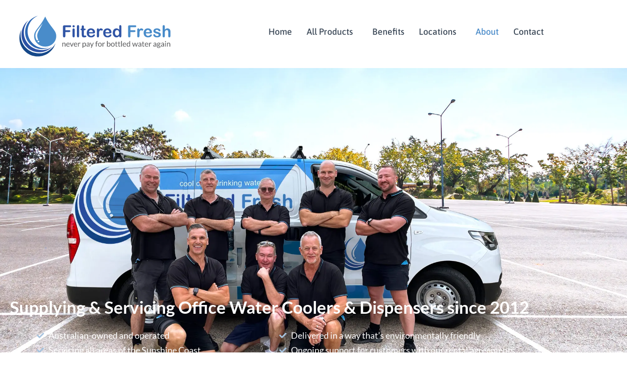

--- FILE ---
content_type: text/html; charset=UTF-8
request_url: https://www.filteredfresh.com.au/about/
body_size: 29331
content:
<!doctype html>
<html lang="en-AU">
<head>
	<meta charset="UTF-8">
	<meta name="viewport" content="width=device-width, initial-scale=1">
	<link rel="profile" href="https://gmpg.org/xfn/11">
	<meta name='robots' content='index, follow, max-image-preview:large, max-snippet:-1, max-video-preview:-1' />

	<!-- This site is optimized with the Yoast SEO plugin v26.8 - https://yoast.com/product/yoast-seo-wordpress/ -->
	<title>About Filtered Fresh | Office Water Cooler &amp; Dispenser</title>
	<meta name="description" content="Australian-owned and operated, Filtered Fresh has been supplying &amp; servicing filtered office water coolers &amp; dispensers since 2012." />
	<link rel="canonical" href="https://www.filteredfresh.com.au/about/" />
	<meta property="og:locale" content="en_US" />
	<meta property="og:type" content="article" />
	<meta property="og:title" content="About Filtered Fresh | Office Water Cooler &amp; Dispenser" />
	<meta property="og:description" content="Australian-owned and operated, Filtered Fresh has been supplying &amp; servicing filtered office water coolers &amp; dispensers since 2012." />
	<meta property="og:url" content="https://www.filteredfresh.com.au/about/" />
	<meta property="og:site_name" content="Filtered Fresh" />
	<meta property="article:modified_time" content="2024-10-30T08:10:53+00:00" />
	<meta property="og:image" content="https://www.filteredfresh.com.au/wp-content/uploads/2021/05/MatthewFrostDuo.jpg" />
	<meta name="twitter:card" content="summary_large_image" />
	<script type="application/ld+json" class="yoast-schema-graph">{"@context":"https://schema.org","@graph":[{"@type":"WebPage","@id":"https://www.filteredfresh.com.au/about/","url":"https://www.filteredfresh.com.au/about/","name":"About Filtered Fresh | Office Water Cooler & Dispenser","isPartOf":{"@id":"https://www.filteredfresh.com.au/#website"},"primaryImageOfPage":{"@id":"https://www.filteredfresh.com.au/about/#primaryimage"},"image":{"@id":"https://www.filteredfresh.com.au/about/#primaryimage"},"thumbnailUrl":"https://www.filteredfresh.com.au/wp-content/uploads/2021/05/MatthewFrostDuo.jpg","datePublished":"2021-04-28T05:29:59+00:00","dateModified":"2024-10-30T08:10:53+00:00","description":"Australian-owned and operated, Filtered Fresh has been supplying & servicing filtered office water coolers & dispensers since 2012.","breadcrumb":{"@id":"https://www.filteredfresh.com.au/about/#breadcrumb"},"inLanguage":"en-AU","potentialAction":[{"@type":"ReadAction","target":["https://www.filteredfresh.com.au/about/"]}]},{"@type":"ImageObject","inLanguage":"en-AU","@id":"https://www.filteredfresh.com.au/about/#primaryimage","url":"https://www.filteredfresh.com.au/wp-content/uploads/2021/05/MatthewFrostDuo.jpg","contentUrl":"https://www.filteredfresh.com.au/wp-content/uploads/2021/05/MatthewFrostDuo.jpg","width":648,"height":648,"caption":"Matthew Frost Duo"},{"@type":"BreadcrumbList","@id":"https://www.filteredfresh.com.au/about/#breadcrumb","itemListElement":[{"@type":"ListItem","position":1,"name":"Home","item":"https://www.filteredfresh.com.au/"},{"@type":"ListItem","position":2,"name":"About"}]},{"@type":"WebSite","@id":"https://www.filteredfresh.com.au/#website","url":"https://www.filteredfresh.com.au/","name":"Filtered Fresh","description":"Water Cooler And Water Purification Solutions Australia","publisher":{"@id":"https://www.filteredfresh.com.au/#organization"},"potentialAction":[{"@type":"SearchAction","target":{"@type":"EntryPoint","urlTemplate":"https://www.filteredfresh.com.au/?s={search_term_string}"},"query-input":{"@type":"PropertyValueSpecification","valueRequired":true,"valueName":"search_term_string"}}],"inLanguage":"en-AU"},{"@type":"Organization","@id":"https://www.filteredfresh.com.au/#organization","name":"Filtered Fresh","url":"https://www.filteredfresh.com.au/","logo":{"@type":"ImageObject","inLanguage":"en-AU","@id":"https://www.filteredfresh.com.au/#/schema/logo/image/","url":"https://www.filteredfresh.com.au/wp-content/uploads/2021/04/water-cooler-sunshine-coast-logo.svg","contentUrl":"https://www.filteredfresh.com.au/wp-content/uploads/2021/04/water-cooler-sunshine-coast-logo.svg","width":1,"height":1,"caption":"Filtered Fresh"},"image":{"@id":"https://www.filteredfresh.com.au/#/schema/logo/image/"}}]}</script>
	<!-- / Yoast SEO plugin. -->


<link rel='dns-prefetch' href='//fonts.googleapis.com' />
<link rel='dns-prefetch' href='//google-analytics.com' />
<link href='//hb.wpmucdn.com' rel='preconnect' />
<link rel="alternate" type="application/rss+xml" title="Filtered Fresh &raquo; Feed" href="https://www.filteredfresh.com.au/feed/" />
<link rel="alternate" type="application/rss+xml" title="Filtered Fresh &raquo; Comments Feed" href="https://www.filteredfresh.com.au/comments/feed/" />
<link rel="alternate" title="oEmbed (JSON)" type="application/json+oembed" href="https://www.filteredfresh.com.au/wp-json/oembed/1.0/embed?url=https%3A%2F%2Fwww.filteredfresh.com.au%2Fabout%2F" />
<link rel="alternate" title="oEmbed (XML)" type="text/xml+oembed" href="https://www.filteredfresh.com.au/wp-json/oembed/1.0/embed?url=https%3A%2F%2Fwww.filteredfresh.com.au%2Fabout%2F&#038;format=xml" />
		<style>
			.lazyload,
			.lazyloading {
				max-width: 100%;
			}
		</style>
		<style id='wp-img-auto-sizes-contain-inline-css'>
img:is([sizes=auto i],[sizes^="auto," i]){contain-intrinsic-size:3000px 1500px}
/*# sourceURL=wp-img-auto-sizes-contain-inline-css */
</style>
<style id='global-styles-inline-css'>
:root{--wp--preset--aspect-ratio--square: 1;--wp--preset--aspect-ratio--4-3: 4/3;--wp--preset--aspect-ratio--3-4: 3/4;--wp--preset--aspect-ratio--3-2: 3/2;--wp--preset--aspect-ratio--2-3: 2/3;--wp--preset--aspect-ratio--16-9: 16/9;--wp--preset--aspect-ratio--9-16: 9/16;--wp--preset--color--black: #000000;--wp--preset--color--cyan-bluish-gray: #abb8c3;--wp--preset--color--white: #ffffff;--wp--preset--color--pale-pink: #f78da7;--wp--preset--color--vivid-red: #cf2e2e;--wp--preset--color--luminous-vivid-orange: #ff6900;--wp--preset--color--luminous-vivid-amber: #fcb900;--wp--preset--color--light-green-cyan: #7bdcb5;--wp--preset--color--vivid-green-cyan: #00d084;--wp--preset--color--pale-cyan-blue: #8ed1fc;--wp--preset--color--vivid-cyan-blue: #0693e3;--wp--preset--color--vivid-purple: #9b51e0;--wp--preset--gradient--vivid-cyan-blue-to-vivid-purple: linear-gradient(135deg,rgb(6,147,227) 0%,rgb(155,81,224) 100%);--wp--preset--gradient--light-green-cyan-to-vivid-green-cyan: linear-gradient(135deg,rgb(122,220,180) 0%,rgb(0,208,130) 100%);--wp--preset--gradient--luminous-vivid-amber-to-luminous-vivid-orange: linear-gradient(135deg,rgb(252,185,0) 0%,rgb(255,105,0) 100%);--wp--preset--gradient--luminous-vivid-orange-to-vivid-red: linear-gradient(135deg,rgb(255,105,0) 0%,rgb(207,46,46) 100%);--wp--preset--gradient--very-light-gray-to-cyan-bluish-gray: linear-gradient(135deg,rgb(238,238,238) 0%,rgb(169,184,195) 100%);--wp--preset--gradient--cool-to-warm-spectrum: linear-gradient(135deg,rgb(74,234,220) 0%,rgb(151,120,209) 20%,rgb(207,42,186) 40%,rgb(238,44,130) 60%,rgb(251,105,98) 80%,rgb(254,248,76) 100%);--wp--preset--gradient--blush-light-purple: linear-gradient(135deg,rgb(255,206,236) 0%,rgb(152,150,240) 100%);--wp--preset--gradient--blush-bordeaux: linear-gradient(135deg,rgb(254,205,165) 0%,rgb(254,45,45) 50%,rgb(107,0,62) 100%);--wp--preset--gradient--luminous-dusk: linear-gradient(135deg,rgb(255,203,112) 0%,rgb(199,81,192) 50%,rgb(65,88,208) 100%);--wp--preset--gradient--pale-ocean: linear-gradient(135deg,rgb(255,245,203) 0%,rgb(182,227,212) 50%,rgb(51,167,181) 100%);--wp--preset--gradient--electric-grass: linear-gradient(135deg,rgb(202,248,128) 0%,rgb(113,206,126) 100%);--wp--preset--gradient--midnight: linear-gradient(135deg,rgb(2,3,129) 0%,rgb(40,116,252) 100%);--wp--preset--font-size--small: 13px;--wp--preset--font-size--medium: 20px;--wp--preset--font-size--large: 36px;--wp--preset--font-size--x-large: 42px;--wp--preset--spacing--20: 0.44rem;--wp--preset--spacing--30: 0.67rem;--wp--preset--spacing--40: 1rem;--wp--preset--spacing--50: 1.5rem;--wp--preset--spacing--60: 2.25rem;--wp--preset--spacing--70: 3.38rem;--wp--preset--spacing--80: 5.06rem;--wp--preset--shadow--natural: 6px 6px 9px rgba(0, 0, 0, 0.2);--wp--preset--shadow--deep: 12px 12px 50px rgba(0, 0, 0, 0.4);--wp--preset--shadow--sharp: 6px 6px 0px rgba(0, 0, 0, 0.2);--wp--preset--shadow--outlined: 6px 6px 0px -3px rgb(255, 255, 255), 6px 6px rgb(0, 0, 0);--wp--preset--shadow--crisp: 6px 6px 0px rgb(0, 0, 0);}:root { --wp--style--global--content-size: 800px;--wp--style--global--wide-size: 1200px; }:where(body) { margin: 0; }.wp-site-blocks > .alignleft { float: left; margin-right: 2em; }.wp-site-blocks > .alignright { float: right; margin-left: 2em; }.wp-site-blocks > .aligncenter { justify-content: center; margin-left: auto; margin-right: auto; }:where(.wp-site-blocks) > * { margin-block-start: 24px; margin-block-end: 0; }:where(.wp-site-blocks) > :first-child { margin-block-start: 0; }:where(.wp-site-blocks) > :last-child { margin-block-end: 0; }:root { --wp--style--block-gap: 24px; }:root :where(.is-layout-flow) > :first-child{margin-block-start: 0;}:root :where(.is-layout-flow) > :last-child{margin-block-end: 0;}:root :where(.is-layout-flow) > *{margin-block-start: 24px;margin-block-end: 0;}:root :where(.is-layout-constrained) > :first-child{margin-block-start: 0;}:root :where(.is-layout-constrained) > :last-child{margin-block-end: 0;}:root :where(.is-layout-constrained) > *{margin-block-start: 24px;margin-block-end: 0;}:root :where(.is-layout-flex){gap: 24px;}:root :where(.is-layout-grid){gap: 24px;}.is-layout-flow > .alignleft{float: left;margin-inline-start: 0;margin-inline-end: 2em;}.is-layout-flow > .alignright{float: right;margin-inline-start: 2em;margin-inline-end: 0;}.is-layout-flow > .aligncenter{margin-left: auto !important;margin-right: auto !important;}.is-layout-constrained > .alignleft{float: left;margin-inline-start: 0;margin-inline-end: 2em;}.is-layout-constrained > .alignright{float: right;margin-inline-start: 2em;margin-inline-end: 0;}.is-layout-constrained > .aligncenter{margin-left: auto !important;margin-right: auto !important;}.is-layout-constrained > :where(:not(.alignleft):not(.alignright):not(.alignfull)){max-width: var(--wp--style--global--content-size);margin-left: auto !important;margin-right: auto !important;}.is-layout-constrained > .alignwide{max-width: var(--wp--style--global--wide-size);}body .is-layout-flex{display: flex;}.is-layout-flex{flex-wrap: wrap;align-items: center;}.is-layout-flex > :is(*, div){margin: 0;}body .is-layout-grid{display: grid;}.is-layout-grid > :is(*, div){margin: 0;}body{padding-top: 0px;padding-right: 0px;padding-bottom: 0px;padding-left: 0px;}a:where(:not(.wp-element-button)){text-decoration: underline;}:root :where(.wp-element-button, .wp-block-button__link){background-color: #32373c;border-width: 0;color: #fff;font-family: inherit;font-size: inherit;font-style: inherit;font-weight: inherit;letter-spacing: inherit;line-height: inherit;padding-top: calc(0.667em + 2px);padding-right: calc(1.333em + 2px);padding-bottom: calc(0.667em + 2px);padding-left: calc(1.333em + 2px);text-decoration: none;text-transform: inherit;}.has-black-color{color: var(--wp--preset--color--black) !important;}.has-cyan-bluish-gray-color{color: var(--wp--preset--color--cyan-bluish-gray) !important;}.has-white-color{color: var(--wp--preset--color--white) !important;}.has-pale-pink-color{color: var(--wp--preset--color--pale-pink) !important;}.has-vivid-red-color{color: var(--wp--preset--color--vivid-red) !important;}.has-luminous-vivid-orange-color{color: var(--wp--preset--color--luminous-vivid-orange) !important;}.has-luminous-vivid-amber-color{color: var(--wp--preset--color--luminous-vivid-amber) !important;}.has-light-green-cyan-color{color: var(--wp--preset--color--light-green-cyan) !important;}.has-vivid-green-cyan-color{color: var(--wp--preset--color--vivid-green-cyan) !important;}.has-pale-cyan-blue-color{color: var(--wp--preset--color--pale-cyan-blue) !important;}.has-vivid-cyan-blue-color{color: var(--wp--preset--color--vivid-cyan-blue) !important;}.has-vivid-purple-color{color: var(--wp--preset--color--vivid-purple) !important;}.has-black-background-color{background-color: var(--wp--preset--color--black) !important;}.has-cyan-bluish-gray-background-color{background-color: var(--wp--preset--color--cyan-bluish-gray) !important;}.has-white-background-color{background-color: var(--wp--preset--color--white) !important;}.has-pale-pink-background-color{background-color: var(--wp--preset--color--pale-pink) !important;}.has-vivid-red-background-color{background-color: var(--wp--preset--color--vivid-red) !important;}.has-luminous-vivid-orange-background-color{background-color: var(--wp--preset--color--luminous-vivid-orange) !important;}.has-luminous-vivid-amber-background-color{background-color: var(--wp--preset--color--luminous-vivid-amber) !important;}.has-light-green-cyan-background-color{background-color: var(--wp--preset--color--light-green-cyan) !important;}.has-vivid-green-cyan-background-color{background-color: var(--wp--preset--color--vivid-green-cyan) !important;}.has-pale-cyan-blue-background-color{background-color: var(--wp--preset--color--pale-cyan-blue) !important;}.has-vivid-cyan-blue-background-color{background-color: var(--wp--preset--color--vivid-cyan-blue) !important;}.has-vivid-purple-background-color{background-color: var(--wp--preset--color--vivid-purple) !important;}.has-black-border-color{border-color: var(--wp--preset--color--black) !important;}.has-cyan-bluish-gray-border-color{border-color: var(--wp--preset--color--cyan-bluish-gray) !important;}.has-white-border-color{border-color: var(--wp--preset--color--white) !important;}.has-pale-pink-border-color{border-color: var(--wp--preset--color--pale-pink) !important;}.has-vivid-red-border-color{border-color: var(--wp--preset--color--vivid-red) !important;}.has-luminous-vivid-orange-border-color{border-color: var(--wp--preset--color--luminous-vivid-orange) !important;}.has-luminous-vivid-amber-border-color{border-color: var(--wp--preset--color--luminous-vivid-amber) !important;}.has-light-green-cyan-border-color{border-color: var(--wp--preset--color--light-green-cyan) !important;}.has-vivid-green-cyan-border-color{border-color: var(--wp--preset--color--vivid-green-cyan) !important;}.has-pale-cyan-blue-border-color{border-color: var(--wp--preset--color--pale-cyan-blue) !important;}.has-vivid-cyan-blue-border-color{border-color: var(--wp--preset--color--vivid-cyan-blue) !important;}.has-vivid-purple-border-color{border-color: var(--wp--preset--color--vivid-purple) !important;}.has-vivid-cyan-blue-to-vivid-purple-gradient-background{background: var(--wp--preset--gradient--vivid-cyan-blue-to-vivid-purple) !important;}.has-light-green-cyan-to-vivid-green-cyan-gradient-background{background: var(--wp--preset--gradient--light-green-cyan-to-vivid-green-cyan) !important;}.has-luminous-vivid-amber-to-luminous-vivid-orange-gradient-background{background: var(--wp--preset--gradient--luminous-vivid-amber-to-luminous-vivid-orange) !important;}.has-luminous-vivid-orange-to-vivid-red-gradient-background{background: var(--wp--preset--gradient--luminous-vivid-orange-to-vivid-red) !important;}.has-very-light-gray-to-cyan-bluish-gray-gradient-background{background: var(--wp--preset--gradient--very-light-gray-to-cyan-bluish-gray) !important;}.has-cool-to-warm-spectrum-gradient-background{background: var(--wp--preset--gradient--cool-to-warm-spectrum) !important;}.has-blush-light-purple-gradient-background{background: var(--wp--preset--gradient--blush-light-purple) !important;}.has-blush-bordeaux-gradient-background{background: var(--wp--preset--gradient--blush-bordeaux) !important;}.has-luminous-dusk-gradient-background{background: var(--wp--preset--gradient--luminous-dusk) !important;}.has-pale-ocean-gradient-background{background: var(--wp--preset--gradient--pale-ocean) !important;}.has-electric-grass-gradient-background{background: var(--wp--preset--gradient--electric-grass) !important;}.has-midnight-gradient-background{background: var(--wp--preset--gradient--midnight) !important;}.has-small-font-size{font-size: var(--wp--preset--font-size--small) !important;}.has-medium-font-size{font-size: var(--wp--preset--font-size--medium) !important;}.has-large-font-size{font-size: var(--wp--preset--font-size--large) !important;}.has-x-large-font-size{font-size: var(--wp--preset--font-size--x-large) !important;}
:root :where(.wp-block-pullquote){font-size: 1.5em;line-height: 1.6;}
/*# sourceURL=global-styles-inline-css */
</style>
<link rel='stylesheet' id='elementor-e-swiper-css' href='https://www.filteredfresh.com.au/wp-content/plugins/elementor/assets/css/conditionals/e-swiper.min.css?ver=3.34.2' media='all' />
<link rel='stylesheet' id='hello-elementor-css' href='https://www.filteredfresh.com.au/wp-content/themes/hello-elementor/assets/css/reset.css?ver=3.4.6' media='all' />
<link rel='stylesheet' id='hello-elementor-theme-style-css' href='https://www.filteredfresh.com.au/wp-content/themes/hello-elementor/assets/css/theme.css?ver=3.4.6' media='all' />
<link rel='stylesheet' id='hello-elementor-header-footer-css' href='https://www.filteredfresh.com.au/wp-content/themes/hello-elementor/assets/css/header-footer.css?ver=3.4.6' media='all' />
<link rel='stylesheet' id='elementor-frontend-css' href='https://www.filteredfresh.com.au/wp-content/plugins/elementor/assets/css/frontend.min.css?ver=3.34.2' media='all' />
<style id='elementor-frontend-inline-css'>
.elementor-kit-4{--e-global-color-primary:#2F54A5;--e-global-color-secondary:#3B4857;--e-global-color-text:#3B4857;--e-global-color-accent:#4A8BC9;--e-global-color-e904e4e:#DFE3E7;--e-global-color-e0c2ba6:#FFFFFF;--e-global-color-81c5792:#A7C3DE;--e-global-typography-primary-font-family:"Asap";--e-global-typography-primary-font-weight:600;--e-global-typography-secondary-font-family:"Asap";--e-global-typography-secondary-font-weight:500;--e-global-typography-text-font-family:"Asap";--e-global-typography-text-font-weight:400;--e-global-typography-accent-font-family:"Asap";--e-global-typography-accent-font-weight:500;font-size:18px;}.elementor-kit-4 button,.elementor-kit-4 input[type="button"],.elementor-kit-4 input[type="submit"],.elementor-kit-4 .elementor-button{background-color:var( --e-global-color-accent );font-weight:bold;color:var( --e-global-color-e0c2ba6 );}.elementor-kit-4 button:hover,.elementor-kit-4 button:focus,.elementor-kit-4 input[type="button"]:hover,.elementor-kit-4 input[type="button"]:focus,.elementor-kit-4 input[type="submit"]:hover,.elementor-kit-4 input[type="submit"]:focus,.elementor-kit-4 .elementor-button:hover,.elementor-kit-4 .elementor-button:focus{background-color:var( --e-global-color-accent );color:var( --e-global-color-e0c2ba6 );}.elementor-kit-4 e-page-transition{background-color:#FFBC7D;}.elementor-kit-4 a{color:var( --e-global-color-accent );}.elementor-kit-4 a:hover{color:var( --e-global-color-primary );}.elementor-kit-4 h1{font-weight:600;}.elementor-kit-4 h2{font-weight:600;}.elementor-kit-4 h3{font-weight:600;}.elementor-kit-4 h4{font-weight:600;}.elementor-section.elementor-section-boxed > .elementor-container{max-width:1140px;}.e-con{--container-max-width:1140px;}.elementor-widget:not(:last-child){margin-block-end:20px;}.elementor-element{--widgets-spacing:20px 20px;--widgets-spacing-row:20px;--widgets-spacing-column:20px;}{}h1.entry-title{display:var(--page-title-display);}@media(max-width:1024px){.elementor-section.elementor-section-boxed > .elementor-container{max-width:1024px;}.e-con{--container-max-width:1024px;}}@media(max-width:767px){.elementor-section.elementor-section-boxed > .elementor-container{max-width:767px;}.e-con{--container-max-width:767px;}}
.elementor-17 .elementor-element.elementor-element-3e068ac:not(.elementor-motion-effects-element-type-background), .elementor-17 .elementor-element.elementor-element-3e068ac > .elementor-motion-effects-container > .elementor-motion-effects-layer{background-color:var( --e-global-color-primary );background-image:url("https://www.filteredfresh.com.au/wp-content/uploads/2022/02/filtered-fresh-team.jpg");background-position:center center;background-size:cover;}.elementor-17 .elementor-element.elementor-element-3e068ac > .elementor-background-overlay{background-color:transparent;background-image:linear-gradient(180deg, #00000021 49%, #000000 69%);opacity:0.8;transition:background 0.3s, border-radius 0.3s, opacity 0.3s;}.elementor-17 .elementor-element.elementor-element-3e068ac > .elementor-container{min-height:580px;}.elementor-17 .elementor-element.elementor-element-3e068ac{transition:background 0.3s, border 0.3s, border-radius 0.3s, box-shadow 0.3s;padding:60px 0px 60px 0px;}.elementor-17 .elementor-element.elementor-element-4221dd2.elementor-column > .elementor-widget-wrap{justify-content:center;}.elementor-widget-heading .elementor-heading-title{font-family:var( --e-global-typography-primary-font-family ), Sans-serif;font-weight:var( --e-global-typography-primary-font-weight );color:var( --e-global-color-primary );}.elementor-17 .elementor-element.elementor-element-1b6435e .elementor-heading-title{font-family:"Lato", Sans-serif;font-size:35px;font-weight:600;line-height:1.4em;color:var( --e-global-color-e0c2ba6 );}.elementor-widget-icon-list .elementor-icon-list-item:not(:last-child):after{border-color:var( --e-global-color-text );}.elementor-widget-icon-list .elementor-icon-list-icon i{color:var( --e-global-color-primary );}.elementor-widget-icon-list .elementor-icon-list-icon svg{fill:var( --e-global-color-primary );}.elementor-widget-icon-list .elementor-icon-list-item > .elementor-icon-list-text, .elementor-widget-icon-list .elementor-icon-list-item > a{font-family:var( --e-global-typography-text-font-family ), Sans-serif;font-weight:var( --e-global-typography-text-font-weight );}.elementor-widget-icon-list .elementor-icon-list-text{color:var( --e-global-color-secondary );}.elementor-17 .elementor-element.elementor-element-611a3af{width:var( --container-widget-width, 45% );max-width:45%;--container-widget-width:45%;--container-widget-flex-grow:0;--e-icon-list-icon-size:15px;--icon-vertical-offset:0px;}.elementor-17 .elementor-element.elementor-element-611a3af > .elementor-widget-container{margin:0px 0px 0px 0px;}.elementor-17 .elementor-element.elementor-element-611a3af .elementor-icon-list-items:not(.elementor-inline-items) .elementor-icon-list-item:not(:last-child){padding-block-end:calc(3px/2);}.elementor-17 .elementor-element.elementor-element-611a3af .elementor-icon-list-items:not(.elementor-inline-items) .elementor-icon-list-item:not(:first-child){margin-block-start:calc(3px/2);}.elementor-17 .elementor-element.elementor-element-611a3af .elementor-icon-list-items.elementor-inline-items .elementor-icon-list-item{margin-inline:calc(3px/2);}.elementor-17 .elementor-element.elementor-element-611a3af .elementor-icon-list-items.elementor-inline-items{margin-inline:calc(-3px/2);}.elementor-17 .elementor-element.elementor-element-611a3af .elementor-icon-list-items.elementor-inline-items .elementor-icon-list-item:after{inset-inline-end:calc(-3px/2);}.elementor-17 .elementor-element.elementor-element-611a3af .elementor-icon-list-icon i{color:var( --e-global-color-81c5792 );transition:color 0.3s;}.elementor-17 .elementor-element.elementor-element-611a3af .elementor-icon-list-icon svg{fill:var( --e-global-color-81c5792 );transition:fill 0.3s;}.elementor-17 .elementor-element.elementor-element-611a3af .elementor-icon-list-item > .elementor-icon-list-text, .elementor-17 .elementor-element.elementor-element-611a3af .elementor-icon-list-item > a{font-family:"Lato", Sans-serif;font-weight:400;}.elementor-17 .elementor-element.elementor-element-611a3af .elementor-icon-list-text{color:var( --e-global-color-e0c2ba6 );transition:color 0.3s;}.elementor-17 .elementor-element.elementor-element-7bf083c{width:var( --container-widget-width, 45% );max-width:45%;--container-widget-width:45%;--container-widget-flex-grow:0;--e-icon-list-icon-size:15px;--icon-vertical-offset:0px;}.elementor-17 .elementor-element.elementor-element-7bf083c > .elementor-widget-container{margin:0px 0px 0px 0px;}.elementor-17 .elementor-element.elementor-element-7bf083c .elementor-icon-list-items:not(.elementor-inline-items) .elementor-icon-list-item:not(:last-child){padding-block-end:calc(3px/2);}.elementor-17 .elementor-element.elementor-element-7bf083c .elementor-icon-list-items:not(.elementor-inline-items) .elementor-icon-list-item:not(:first-child){margin-block-start:calc(3px/2);}.elementor-17 .elementor-element.elementor-element-7bf083c .elementor-icon-list-items.elementor-inline-items .elementor-icon-list-item{margin-inline:calc(3px/2);}.elementor-17 .elementor-element.elementor-element-7bf083c .elementor-icon-list-items.elementor-inline-items{margin-inline:calc(-3px/2);}.elementor-17 .elementor-element.elementor-element-7bf083c .elementor-icon-list-items.elementor-inline-items .elementor-icon-list-item:after{inset-inline-end:calc(-3px/2);}.elementor-17 .elementor-element.elementor-element-7bf083c .elementor-icon-list-icon i{color:var( --e-global-color-81c5792 );transition:color 0.3s;}.elementor-17 .elementor-element.elementor-element-7bf083c .elementor-icon-list-icon svg{fill:var( --e-global-color-81c5792 );transition:fill 0.3s;}.elementor-17 .elementor-element.elementor-element-7bf083c .elementor-icon-list-item > .elementor-icon-list-text, .elementor-17 .elementor-element.elementor-element-7bf083c .elementor-icon-list-item > a{font-family:"Lato", Sans-serif;font-weight:400;}.elementor-17 .elementor-element.elementor-element-7bf083c .elementor-icon-list-text{color:var( --e-global-color-e0c2ba6 );transition:color 0.3s;}.elementor-17 .elementor-element.elementor-element-3e4d79d:not(.elementor-motion-effects-element-type-background), .elementor-17 .elementor-element.elementor-element-3e4d79d > .elementor-motion-effects-container > .elementor-motion-effects-layer{background-color:var( --e-global-color-e904e4e );}.elementor-17 .elementor-element.elementor-element-3e4d79d > .elementor-container{max-width:915px;}.elementor-17 .elementor-element.elementor-element-3e4d79d{transition:background 0.3s, border 0.3s, border-radius 0.3s, box-shadow 0.3s;padding:30px 0px 30px 0px;}.elementor-17 .elementor-element.elementor-element-3e4d79d > .elementor-background-overlay{transition:background 0.3s, border-radius 0.3s, opacity 0.3s;}.elementor-widget-image .widget-image-caption{color:var( --e-global-color-text );font-family:var( --e-global-typography-text-font-family ), Sans-serif;font-weight:var( --e-global-typography-text-font-weight );}.elementor-17 .elementor-element.elementor-element-2aeff28{text-align:start;}.elementor-17 .elementor-element.elementor-element-2aeff28 img{width:100%;border-radius:100px 100px 100px 100px;}.elementor-bc-flex-widget .elementor-17 .elementor-element.elementor-element-ef8c95a.elementor-column .elementor-widget-wrap{align-items:center;}.elementor-17 .elementor-element.elementor-element-ef8c95a.elementor-column.elementor-element[data-element_type="column"] > .elementor-widget-wrap.elementor-element-populated{align-content:center;align-items:center;}.elementor-17 .elementor-element.elementor-element-ef8c95a > .elementor-widget-wrap > .elementor-widget:not(.elementor-widget__width-auto):not(.elementor-widget__width-initial):not(:last-child):not(.elementor-absolute){margin-block-end:0px;}.elementor-widget-text-editor{font-family:var( --e-global-typography-text-font-family ), Sans-serif;font-weight:var( --e-global-typography-text-font-weight );color:var( --e-global-color-text );}.elementor-widget-text-editor.elementor-drop-cap-view-stacked .elementor-drop-cap{background-color:var( --e-global-color-primary );}.elementor-widget-text-editor.elementor-drop-cap-view-framed .elementor-drop-cap, .elementor-widget-text-editor.elementor-drop-cap-view-default .elementor-drop-cap{color:var( --e-global-color-primary );border-color:var( --e-global-color-primary );}.elementor-17 .elementor-element.elementor-element-c732a8c{font-family:"Lato", Sans-serif;font-size:22px;font-weight:400;}.elementor-17 .elementor-element.elementor-element-deeed9b{padding:40px 0px 20px 0px;}.elementor-bc-flex-widget .elementor-17 .elementor-element.elementor-element-99813e9.elementor-column .elementor-widget-wrap{align-items:flex-start;}.elementor-17 .elementor-element.elementor-element-99813e9.elementor-column.elementor-element[data-element_type="column"] > .elementor-widget-wrap.elementor-element-populated{align-content:flex-start;align-items:flex-start;}.elementor-17 .elementor-element.elementor-element-a678083 > .elementor-widget-container{margin:-25px 0px 0px 0px;}.elementor-17 .elementor-element.elementor-element-a678083 .elementor-icon-list-items:not(.elementor-inline-items) .elementor-icon-list-item:not(:last-child){padding-block-end:calc(10px/2);}.elementor-17 .elementor-element.elementor-element-a678083 .elementor-icon-list-items:not(.elementor-inline-items) .elementor-icon-list-item:not(:first-child){margin-block-start:calc(10px/2);}.elementor-17 .elementor-element.elementor-element-a678083 .elementor-icon-list-items.elementor-inline-items .elementor-icon-list-item{margin-inline:calc(10px/2);}.elementor-17 .elementor-element.elementor-element-a678083 .elementor-icon-list-items.elementor-inline-items{margin-inline:calc(-10px/2);}.elementor-17 .elementor-element.elementor-element-a678083 .elementor-icon-list-items.elementor-inline-items .elementor-icon-list-item:after{inset-inline-end:calc(-10px/2);}.elementor-17 .elementor-element.elementor-element-a678083 .elementor-icon-list-icon i{color:var( --e-global-color-81c5792 );transition:color 0.3s;}.elementor-17 .elementor-element.elementor-element-a678083 .elementor-icon-list-icon svg{fill:var( --e-global-color-81c5792 );transition:fill 0.3s;}.elementor-17 .elementor-element.elementor-element-a678083{--e-icon-list-icon-size:15px;--icon-vertical-offset:0px;}.elementor-17 .elementor-element.elementor-element-a678083 .elementor-icon-list-text{transition:color 0.3s;}.elementor-17 .elementor-element.elementor-element-1f0398b:not(.elementor-motion-effects-element-type-background), .elementor-17 .elementor-element.elementor-element-1f0398b > .elementor-motion-effects-container > .elementor-motion-effects-layer{background-image:url("https://www.filteredfresh.com.au/wp-content/uploads/2021/05/filtered-fresh-scaled.jpg");background-position:center center;background-size:cover;}.elementor-17 .elementor-element.elementor-element-1f0398b > .elementor-background-overlay{background-color:#000000;opacity:0.3;transition:background 0.3s, border-radius 0.3s, opacity 0.3s;}.elementor-17 .elementor-element.elementor-element-1f0398b > .elementor-container{min-height:590px;}.elementor-17 .elementor-element.elementor-element-1f0398b{transition:background 0.3s, border 0.3s, border-radius 0.3s, box-shadow 0.3s;padding:60px 0px 60px 0px;}.elementor-17 .elementor-element.elementor-element-d09f693{--spacer-size:50px;}.elementor-17 .elementor-element.elementor-element-27ea934:not(.elementor-motion-effects-element-type-background) > .elementor-widget-wrap, .elementor-17 .elementor-element.elementor-element-27ea934 > .elementor-widget-wrap > .elementor-motion-effects-container > .elementor-motion-effects-layer{background-color:#FFFFFFBF;}.elementor-17 .elementor-element.elementor-element-27ea934 > .elementor-element-populated, .elementor-17 .elementor-element.elementor-element-27ea934 > .elementor-element-populated > .elementor-background-overlay, .elementor-17 .elementor-element.elementor-element-27ea934 > .elementor-background-slideshow{border-radius:0px 0px 0px 100px;}.elementor-17 .elementor-element.elementor-element-27ea934 > .elementor-element-populated{transition:background 0.3s, border 0.3s, border-radius 0.3s, box-shadow 0.3s;padding:40px 40px 40px 40px;}.elementor-17 .elementor-element.elementor-element-27ea934 > .elementor-element-populated > .elementor-background-overlay{transition:background 0.3s, border-radius 0.3s, opacity 0.3s;}.elementor-widget-icon.elementor-view-stacked .elementor-icon{background-color:var( --e-global-color-primary );}.elementor-widget-icon.elementor-view-framed .elementor-icon, .elementor-widget-icon.elementor-view-default .elementor-icon{color:var( --e-global-color-primary );border-color:var( --e-global-color-primary );}.elementor-widget-icon.elementor-view-framed .elementor-icon, .elementor-widget-icon.elementor-view-default .elementor-icon svg{fill:var( --e-global-color-primary );}.elementor-17 .elementor-element.elementor-element-15826cf > .elementor-widget-container{margin:0px 0px 0px -30px;}.elementor-17 .elementor-element.elementor-element-15826cf .elementor-icon-wrapper{text-align:center;}.elementor-17 .elementor-element.elementor-element-15826cf.elementor-view-stacked .elementor-icon{background-color:#3B4857;}.elementor-17 .elementor-element.elementor-element-15826cf.elementor-view-framed .elementor-icon, .elementor-17 .elementor-element.elementor-element-15826cf.elementor-view-default .elementor-icon{color:#3B4857;border-color:#3B4857;}.elementor-17 .elementor-element.elementor-element-15826cf.elementor-view-framed .elementor-icon, .elementor-17 .elementor-element.elementor-element-15826cf.elementor-view-default .elementor-icon svg{fill:#3B4857;}.elementor-17 .elementor-element.elementor-element-15826cf .elementor-icon{font-size:233px;}.elementor-17 .elementor-element.elementor-element-15826cf .elementor-icon svg{height:233px;}.elementor-17 .elementor-element.elementor-element-7dae59d > .elementor-container{max-width:760px;}.elementor-17 .elementor-element.elementor-element-7dae59d{padding:60px 0px 20px 0px;}.elementor-17 .elementor-element.elementor-element-d78dc5e{text-align:center;}.elementor-17 .elementor-element.elementor-element-ea8e8ac{text-align:center;}.elementor-17 .elementor-element.elementor-element-ea8e8ac .elementor-heading-title{color:var( --e-global-color-text );}.elementor-17 .elementor-element.elementor-element-490b7c6 > .elementor-element-populated{border-style:solid;border-width:0px 0px 1px 0px;border-color:var( --e-global-color-e904e4e );}.elementor-17 .elementor-element.elementor-element-8bdba83 > .elementor-element-populated{border-style:solid;border-width:0px 1px 1px 1px;border-color:var( --e-global-color-e904e4e );}.elementor-17 .elementor-element.elementor-element-6243729 > .elementor-element-populated{border-style:solid;border-width:0px 0px 1px 0px;border-color:var( --e-global-color-e904e4e );}.elementor-17 .elementor-element.elementor-element-69bef90{padding:0px 0px 80px 0px;}.elementor-17 .elementor-element.elementor-element-0eb0dde > .elementor-element-populated{border-style:solid;border-width:0px 1px 0px 1px;border-color:var( --e-global-color-e904e4e );}:root{--page-title-display:none;}@media(min-width:768px){.elementor-17 .elementor-element.elementor-element-178f404{width:27.552%;}.elementor-17 .elementor-element.elementor-element-ef8c95a{width:72.447%;}.elementor-17 .elementor-element.elementor-element-82c8e9b{width:29.89%;}.elementor-17 .elementor-element.elementor-element-001bb4b{width:70.11%;}}@media(max-width:1024px){.elementor-17 .elementor-element.elementor-element-3e068ac{padding:80px 0px 0px 0px;}}@media(max-width:767px){.elementor-17 .elementor-element.elementor-element-3e068ac:not(.elementor-motion-effects-element-type-background), .elementor-17 .elementor-element.elementor-element-3e068ac > .elementor-motion-effects-container > .elementor-motion-effects-layer{background-position:top center;background-size:615px auto;}.elementor-17 .elementor-element.elementor-element-3e068ac{padding:0px 0px 0px 0px;}.elementor-17 .elementor-element.elementor-element-4221dd2 > .elementor-element-populated{padding:310px 20px 40px 20px;}.elementor-17 .elementor-element.elementor-element-1b6435e > .elementor-widget-container{margin:0px 0px 0px 0px;}.elementor-17 .elementor-element.elementor-element-1b6435e .elementor-heading-title{font-size:30px;}.elementor-17 .elementor-element.elementor-element-611a3af{width:100%;max-width:100%;}.elementor-17 .elementor-element.elementor-element-7bf083c{width:100%;max-width:100%;}.elementor-17 .elementor-element.elementor-element-9aa5163 > .elementor-element-populated{padding:0px 20px 0px 20px;}.elementor-17 .elementor-element.elementor-element-178f404{width:100%;}.elementor-17 .elementor-element.elementor-element-2aeff28{text-align:center;}.elementor-17 .elementor-element.elementor-element-2aeff28 img{width:146px;}.elementor-17 .elementor-element.elementor-element-ef8c95a{width:100%;}.elementor-17 .elementor-element.elementor-element-ef8c95a > .elementor-element-populated{padding:0px 0px 0px 0px;}.elementor-17 .elementor-element.elementor-element-1f0398b:not(.elementor-motion-effects-element-type-background), .elementor-17 .elementor-element.elementor-element-1f0398b > .elementor-motion-effects-container > .elementor-motion-effects-layer{background-position:top center;background-size:600px auto;}.elementor-17 .elementor-element.elementor-element-1f0398b{padding:0px 0px 0px 0px;}.elementor-17 .elementor-element.elementor-element-d09f693{--spacer-size:220px;}.elementor-17 .elementor-element.elementor-element-27ea934 > .elementor-element-populated, .elementor-17 .elementor-element.elementor-element-27ea934 > .elementor-element-populated > .elementor-background-overlay, .elementor-17 .elementor-element.elementor-element-27ea934 > .elementor-background-slideshow{border-radius:0px 0px 0px 0px;}.elementor-17 .elementor-element.elementor-element-27ea934 > .elementor-element-populated{padding:30px 10px 30px 10px;}.elementor-17 .elementor-element.elementor-element-15826cf > .elementor-widget-container{margin:0px 0px 0px 0px;}.elementor-17 .elementor-element.elementor-element-15826cf .elementor-icon{font-size:110px;}.elementor-17 .elementor-element.elementor-element-15826cf .elementor-icon svg{height:110px;}.elementor-17 .elementor-element.elementor-element-7dae59d{padding:40px 0px 0px 0px;}.elementor-17 .elementor-element.elementor-element-d78dc5e{text-align:start;}.elementor-17 .elementor-element.elementor-element-ea8e8ac{text-align:start;}.elementor-17 .elementor-element.elementor-element-490b7c6 > .elementor-element-populated{border-width:0px 0px 0px 0px;}.elementor-17 .elementor-element.elementor-element-8bdba83 > .elementor-element-populated{border-width:0px 0px 0px 0px;}.elementor-17 .elementor-element.elementor-element-6243729 > .elementor-element-populated{border-width:0px 0px 0px 0px;}.elementor-17 .elementor-element.elementor-element-6243729 > .elementor-element-populated, .elementor-17 .elementor-element.elementor-element-6243729 > .elementor-element-populated > .elementor-background-overlay, .elementor-17 .elementor-element.elementor-element-6243729 > .elementor-background-slideshow{border-radius:0px 0px 0px 0px;}.elementor-17 .elementor-element.elementor-element-bdd6f39 > .elementor-element-populated, .elementor-17 .elementor-element.elementor-element-bdd6f39 > .elementor-element-populated > .elementor-background-overlay, .elementor-17 .elementor-element.elementor-element-bdd6f39 > .elementor-background-slideshow{border-radius:0px 0px 0px 0px;}.elementor-17 .elementor-element.elementor-element-0eb0dde > .elementor-element-populated{border-width:0px 0px 0px 0px;}.elementor-17 .elementor-element.elementor-element-7066511 > .elementor-element-populated, .elementor-17 .elementor-element.elementor-element-7066511 > .elementor-element-populated > .elementor-background-overlay, .elementor-17 .elementor-element.elementor-element-7066511 > .elementor-background-slideshow{border-radius:0px 0px 0px 0px;}}
.elementor-12 .elementor-element.elementor-element-45f6254:not(.elementor-motion-effects-element-type-background), .elementor-12 .elementor-element.elementor-element-45f6254 > .elementor-motion-effects-container > .elementor-motion-effects-layer{background-color:var( --e-global-color-e0c2ba6 );}.elementor-12 .elementor-element.elementor-element-45f6254{transition:background 0.3s, border 0.3s, border-radius 0.3s, box-shadow 0.3s;}.elementor-12 .elementor-element.elementor-element-45f6254 > .elementor-background-overlay{transition:background 0.3s, border-radius 0.3s, opacity 0.3s;}.elementor-12 .elementor-element.elementor-element-a23fff2 > .elementor-element-populated{padding:30px 0px 20px 30px;}.elementor-widget-image .widget-image-caption{color:var( --e-global-color-text );font-family:var( --e-global-typography-text-font-family ), Sans-serif;font-weight:var( --e-global-typography-text-font-weight );}.elementor-12 .elementor-element.elementor-element-3e8f51b{text-align:start;}.elementor-12 .elementor-element.elementor-element-3e8f51b img{width:320px;height:89px;}.elementor-bc-flex-widget .elementor-12 .elementor-element.elementor-element-95760f6.elementor-column .elementor-widget-wrap{align-items:flex-start;}.elementor-12 .elementor-element.elementor-element-95760f6.elementor-column.elementor-element[data-element_type="column"] > .elementor-widget-wrap.elementor-element-populated{align-content:flex-start;align-items:flex-start;}.elementor-12 .elementor-element.elementor-element-95760f6 > .elementor-element-populated{padding:30px 30px 20px 30px;}.elementor-widget-nav-menu .elementor-nav-menu .elementor-item{font-family:var( --e-global-typography-primary-font-family ), Sans-serif;font-weight:var( --e-global-typography-primary-font-weight );}.elementor-widget-nav-menu .elementor-nav-menu--main .elementor-item{color:var( --e-global-color-text );fill:var( --e-global-color-text );}.elementor-widget-nav-menu .elementor-nav-menu--main .elementor-item:hover,
					.elementor-widget-nav-menu .elementor-nav-menu--main .elementor-item.elementor-item-active,
					.elementor-widget-nav-menu .elementor-nav-menu--main .elementor-item.highlighted,
					.elementor-widget-nav-menu .elementor-nav-menu--main .elementor-item:focus{color:var( --e-global-color-accent );fill:var( --e-global-color-accent );}.elementor-widget-nav-menu .elementor-nav-menu--main:not(.e--pointer-framed) .elementor-item:before,
					.elementor-widget-nav-menu .elementor-nav-menu--main:not(.e--pointer-framed) .elementor-item:after{background-color:var( --e-global-color-accent );}.elementor-widget-nav-menu .e--pointer-framed .elementor-item:before,
					.elementor-widget-nav-menu .e--pointer-framed .elementor-item:after{border-color:var( --e-global-color-accent );}.elementor-widget-nav-menu{--e-nav-menu-divider-color:var( --e-global-color-text );}.elementor-widget-nav-menu .elementor-nav-menu--dropdown .elementor-item, .elementor-widget-nav-menu .elementor-nav-menu--dropdown  .elementor-sub-item{font-family:var( --e-global-typography-accent-font-family ), Sans-serif;font-weight:var( --e-global-typography-accent-font-weight );}.elementor-12 .elementor-element.elementor-element-f4f6458 > .elementor-widget-container{margin:25px 0px 0px 0px;}.elementor-12 .elementor-element.elementor-element-f4f6458 .elementor-menu-toggle{margin-left:auto;background-color:var( --e-global-color-e0c2ba6 );}.elementor-12 .elementor-element.elementor-element-f4f6458 .elementor-nav-menu .elementor-item{font-size:18px;font-weight:500;}.elementor-12 .elementor-element.elementor-element-f4f6458 .elementor-nav-menu--main .elementor-item{padding-left:0px;padding-right:0px;padding-top:0px;padding-bottom:0px;}.elementor-12 .elementor-element.elementor-element-f4f6458{--e-nav-menu-horizontal-menu-item-margin:calc( 30px / 2 );}.elementor-12 .elementor-element.elementor-element-f4f6458 .elementor-nav-menu--main:not(.elementor-nav-menu--layout-horizontal) .elementor-nav-menu > li:not(:last-child){margin-bottom:30px;}.elementor-12 .elementor-element.elementor-element-f4f6458 .elementor-nav-menu--dropdown a, .elementor-12 .elementor-element.elementor-element-f4f6458 .elementor-menu-toggle{color:var( --e-global-color-e0c2ba6 );fill:var( --e-global-color-e0c2ba6 );}.elementor-12 .elementor-element.elementor-element-f4f6458 .elementor-nav-menu--dropdown{background-color:var( --e-global-color-accent );border-radius:0px 0px 20px 20px;}.elementor-12 .elementor-element.elementor-element-f4f6458 .elementor-nav-menu--dropdown a:hover,
					.elementor-12 .elementor-element.elementor-element-f4f6458 .elementor-nav-menu--dropdown a:focus,
					.elementor-12 .elementor-element.elementor-element-f4f6458 .elementor-nav-menu--dropdown a.elementor-item-active,
					.elementor-12 .elementor-element.elementor-element-f4f6458 .elementor-nav-menu--dropdown a.highlighted,
					.elementor-12 .elementor-element.elementor-element-f4f6458 .elementor-menu-toggle:hover,
					.elementor-12 .elementor-element.elementor-element-f4f6458 .elementor-menu-toggle:focus{color:var( --e-global-color-text );}.elementor-12 .elementor-element.elementor-element-f4f6458 .elementor-nav-menu--dropdown a:hover,
					.elementor-12 .elementor-element.elementor-element-f4f6458 .elementor-nav-menu--dropdown a:focus,
					.elementor-12 .elementor-element.elementor-element-f4f6458 .elementor-nav-menu--dropdown a.elementor-item-active,
					.elementor-12 .elementor-element.elementor-element-f4f6458 .elementor-nav-menu--dropdown a.highlighted{background-color:var( --e-global-color-81c5792 );}.elementor-12 .elementor-element.elementor-element-f4f6458 .elementor-nav-menu--dropdown a.elementor-item-active{color:var( --e-global-color-e0c2ba6 );background-color:var( --e-global-color-accent );}.elementor-12 .elementor-element.elementor-element-f4f6458 .elementor-nav-menu--dropdown .elementor-item, .elementor-12 .elementor-element.elementor-element-f4f6458 .elementor-nav-menu--dropdown  .elementor-sub-item{font-family:"Lato", Sans-serif;font-size:16px;font-weight:400;}.elementor-12 .elementor-element.elementor-element-f4f6458 .elementor-nav-menu--dropdown li:first-child a{border-top-left-radius:0px;border-top-right-radius:0px;}.elementor-12 .elementor-element.elementor-element-f4f6458 .elementor-nav-menu--dropdown li:last-child a{border-bottom-right-radius:20px;border-bottom-left-radius:20px;}.elementor-12 .elementor-element.elementor-element-f4f6458 .elementor-nav-menu--dropdown a{padding-left:10px;padding-right:10px;padding-top:15px;padding-bottom:15px;}.elementor-12 .elementor-element.elementor-element-f4f6458 .elementor-nav-menu--dropdown li:not(:last-child){border-style:solid;border-color:#FFFFFF85;border-bottom-width:1px;}.elementor-12 .elementor-element.elementor-element-f4f6458 .elementor-nav-menu--main > .elementor-nav-menu > li > .elementor-nav-menu--dropdown, .elementor-12 .elementor-element.elementor-element-f4f6458 .elementor-nav-menu__container.elementor-nav-menu--dropdown{margin-top:10px !important;}.elementor-12 .elementor-element.elementor-element-f4f6458 div.elementor-menu-toggle{color:var( --e-global-color-text );}.elementor-12 .elementor-element.elementor-element-f4f6458 div.elementor-menu-toggle svg{fill:var( --e-global-color-text );}.elementor-12 .elementor-element.elementor-element-f4f6458 div.elementor-menu-toggle:hover, .elementor-12 .elementor-element.elementor-element-f4f6458 div.elementor-menu-toggle:focus{color:var( --e-global-color-accent );}.elementor-12 .elementor-element.elementor-element-f4f6458 div.elementor-menu-toggle:hover svg, .elementor-12 .elementor-element.elementor-element-f4f6458 div.elementor-menu-toggle:focus svg{fill:var( --e-global-color-accent );}.elementor-theme-builder-content-area{height:400px;}.elementor-location-header:before, .elementor-location-footer:before{content:"";display:table;clear:both;}@media(max-width:767px){.elementor-12 .elementor-element.elementor-element-a23fff2{width:85%;}.elementor-12 .elementor-element.elementor-element-a23fff2 > .elementor-element-populated{padding:25px 25px 20px 25px;}.elementor-12 .elementor-element.elementor-element-3e8f51b img{width:300px;}.elementor-12 .elementor-element.elementor-element-95760f6{width:15%;}.elementor-12 .elementor-element.elementor-element-95760f6.elementor-column > .elementor-widget-wrap{justify-content:flex-end;}.elementor-12 .elementor-element.elementor-element-95760f6 > .elementor-element-populated{padding:9px 20px 0px 0px;}.elementor-12 .elementor-element.elementor-element-f4f6458{width:auto;max-width:auto;--nav-menu-icon-size:25px;}.elementor-12 .elementor-element.elementor-element-f4f6458 .elementor-nav-menu--dropdown .elementor-item, .elementor-12 .elementor-element.elementor-element-f4f6458 .elementor-nav-menu--dropdown  .elementor-sub-item{font-size:20px;}.elementor-12 .elementor-element.elementor-element-f4f6458 .elementor-nav-menu--dropdown a{padding-left:25px;padding-right:25px;padding-top:25px;padding-bottom:25px;}.elementor-12 .elementor-element.elementor-element-f4f6458 .elementor-nav-menu--main > .elementor-nav-menu > li > .elementor-nav-menu--dropdown, .elementor-12 .elementor-element.elementor-element-f4f6458 .elementor-nav-menu__container.elementor-nav-menu--dropdown{margin-top:25px !important;}}@media(min-width:768px){.elementor-12 .elementor-element.elementor-element-a23fff2{width:37.015%;}.elementor-12 .elementor-element.elementor-element-95760f6{width:62.985%;}}
.elementor-44 .elementor-element.elementor-element-71428977:not(.elementor-motion-effects-element-type-background), .elementor-44 .elementor-element.elementor-element-71428977 > .elementor-motion-effects-container > .elementor-motion-effects-layer{background-color:var( --e-global-color-accent );}.elementor-44 .elementor-element.elementor-element-71428977{transition:background 0.3s, border 0.3s, border-radius 0.3s, box-shadow 0.3s;padding:025px 0px 25px 0px;}.elementor-44 .elementor-element.elementor-element-71428977 > .elementor-background-overlay{transition:background 0.3s, border-radius 0.3s, opacity 0.3s;}.elementor-44 .elementor-element.elementor-element-71428977 > .elementor-shape-bottom .elementor-shape-fill{fill:#A7C3DE;}.elementor-44 .elementor-element.elementor-element-71428977 > .elementor-shape-bottom svg{width:calc(60% + 1.3px);}.elementor-widget-heading .elementor-heading-title{font-family:var( --e-global-typography-primary-font-family ), Sans-serif;font-weight:var( --e-global-typography-primary-font-weight );color:var( --e-global-color-primary );}.elementor-44 .elementor-element.elementor-element-2ab6662d{text-align:center;}.elementor-44 .elementor-element.elementor-element-2ab6662d .elementor-heading-title{font-size:22px;font-weight:500;color:var( --e-global-color-e0c2ba6 );}.elementor-widget-button .elementor-button{background-color:var( --e-global-color-accent );font-family:var( --e-global-typography-accent-font-family ), Sans-serif;font-weight:var( --e-global-typography-accent-font-weight );}.elementor-44 .elementor-element.elementor-element-e0d360f .elementor-button{background-color:#FFFFFF00;font-family:"Asap", Sans-serif;font-size:16px;font-weight:500;fill:var( --e-global-color-e0c2ba6 );color:var( --e-global-color-e0c2ba6 );border-style:solid;border-width:1px 1px 1px 1px;border-color:var( --e-global-color-e0c2ba6 );}.elementor-44 .elementor-element.elementor-element-e0d360f{width:100%;max-width:100%;}.elementor-44 .elementor-element.elementor-element-e0d360f > .elementor-widget-container{margin:0px 20px 0px 0px;}.elementor-44 .elementor-element.elementor-element-50802f10:not(.elementor-motion-effects-element-type-background), .elementor-44 .elementor-element.elementor-element-50802f10 > .elementor-motion-effects-container > .elementor-motion-effects-layer{background-color:var( --e-global-color-81c5792 );}.elementor-44 .elementor-element.elementor-element-50802f10{transition:background 0.3s, border 0.3s, border-radius 0.3s, box-shadow 0.3s;}.elementor-44 .elementor-element.elementor-element-50802f10 > .elementor-background-overlay{transition:background 0.3s, border-radius 0.3s, opacity 0.3s;}.elementor-44 .elementor-element.elementor-element-3a010ebb > .elementor-container > .elementor-column > .elementor-widget-wrap{align-content:flex-start;align-items:flex-start;}.elementor-44 .elementor-element.elementor-element-3a010ebb{transition:background 0.3s, border 0.3s, border-radius 0.3s, box-shadow 0.3s;margin-top:0px;margin-bottom:0px;padding:30px 0px 0px 0px;}.elementor-44 .elementor-element.elementor-element-3a010ebb > .elementor-background-overlay{transition:background 0.3s, border-radius 0.3s, opacity 0.3s;}.elementor-44 .elementor-element.elementor-element-47c8b004 > .elementor-element-populated{margin:0px 0px 0px 0px;--e-column-margin-right:0px;--e-column-margin-left:0px;}.elementor-widget-image .widget-image-caption{color:var( --e-global-color-text );font-family:var( --e-global-typography-text-font-family ), Sans-serif;font-weight:var( --e-global-typography-text-font-weight );}.elementor-44 .elementor-element.elementor-element-6a632c0{text-align:start;}.elementor-44 .elementor-element.elementor-element-6a632c0 img{width:174px;}.elementor-44 .elementor-element.elementor-element-3cdee53c .elementor-heading-title{font-size:13px;font-weight:300;color:var( --e-global-color-text );}.elementor-44 .elementor-element.elementor-element-1c438314 > .elementor-widget-container{margin:10px 0px 0px 0px;}.elementor-44 .elementor-element.elementor-element-1c438314 .elementor-heading-title{font-size:14px;font-weight:700;text-transform:uppercase;color:var( --e-global-color-accent );}.elementor-widget-icon-list .elementor-icon-list-item:not(:last-child):after{border-color:var( --e-global-color-text );}.elementor-widget-icon-list .elementor-icon-list-icon i{color:var( --e-global-color-primary );}.elementor-widget-icon-list .elementor-icon-list-icon svg{fill:var( --e-global-color-primary );}.elementor-widget-icon-list .elementor-icon-list-item > .elementor-icon-list-text, .elementor-widget-icon-list .elementor-icon-list-item > a{font-family:var( --e-global-typography-text-font-family ), Sans-serif;font-weight:var( --e-global-typography-text-font-weight );}.elementor-widget-icon-list .elementor-icon-list-text{color:var( --e-global-color-secondary );}.elementor-44 .elementor-element.elementor-element-f0d2f8d .elementor-icon-list-items:not(.elementor-inline-items) .elementor-icon-list-item:not(:last-child){padding-block-end:calc(8px/2);}.elementor-44 .elementor-element.elementor-element-f0d2f8d .elementor-icon-list-items:not(.elementor-inline-items) .elementor-icon-list-item:not(:first-child){margin-block-start:calc(8px/2);}.elementor-44 .elementor-element.elementor-element-f0d2f8d .elementor-icon-list-items.elementor-inline-items .elementor-icon-list-item{margin-inline:calc(8px/2);}.elementor-44 .elementor-element.elementor-element-f0d2f8d .elementor-icon-list-items.elementor-inline-items{margin-inline:calc(-8px/2);}.elementor-44 .elementor-element.elementor-element-f0d2f8d .elementor-icon-list-items.elementor-inline-items .elementor-icon-list-item:after{inset-inline-end:calc(-8px/2);}.elementor-44 .elementor-element.elementor-element-f0d2f8d .elementor-icon-list-icon i{color:var( --e-global-color-accent );transition:color 0.3s;}.elementor-44 .elementor-element.elementor-element-f0d2f8d .elementor-icon-list-icon svg{fill:var( --e-global-color-accent );transition:fill 0.3s;}.elementor-44 .elementor-element.elementor-element-f0d2f8d{--e-icon-list-icon-size:14px;--e-icon-list-icon-align:center;--e-icon-list-icon-margin:0 calc(var(--e-icon-list-icon-size, 1em) * 0.125);--icon-vertical-offset:0px;}.elementor-44 .elementor-element.elementor-element-f0d2f8d .elementor-icon-list-item > .elementor-icon-list-text, .elementor-44 .elementor-element.elementor-element-f0d2f8d .elementor-icon-list-item > a{font-family:"Lato", Sans-serif;font-size:13px;font-weight:400;}.elementor-44 .elementor-element.elementor-element-f0d2f8d .elementor-icon-list-text{color:var( --e-global-color-text );transition:color 0.3s;}.elementor-44 .elementor-element.elementor-element-20016ce > .elementor-widget-container{margin:10px 0px 0px 0px;}.elementor-44 .elementor-element.elementor-element-20016ce .elementor-heading-title{font-size:14px;font-weight:700;text-transform:uppercase;color:var( --e-global-color-accent );}.elementor-44 .elementor-element.elementor-element-c4121e6 .elementor-icon-list-items:not(.elementor-inline-items) .elementor-icon-list-item:not(:last-child){padding-block-end:calc(5px/2);}.elementor-44 .elementor-element.elementor-element-c4121e6 .elementor-icon-list-items:not(.elementor-inline-items) .elementor-icon-list-item:not(:first-child){margin-block-start:calc(5px/2);}.elementor-44 .elementor-element.elementor-element-c4121e6 .elementor-icon-list-items.elementor-inline-items .elementor-icon-list-item{margin-inline:calc(5px/2);}.elementor-44 .elementor-element.elementor-element-c4121e6 .elementor-icon-list-items.elementor-inline-items{margin-inline:calc(-5px/2);}.elementor-44 .elementor-element.elementor-element-c4121e6 .elementor-icon-list-items.elementor-inline-items .elementor-icon-list-item:after{inset-inline-end:calc(-5px/2);}.elementor-44 .elementor-element.elementor-element-c4121e6 .elementor-icon-list-icon i{transition:color 0.3s;}.elementor-44 .elementor-element.elementor-element-c4121e6 .elementor-icon-list-icon svg{transition:fill 0.3s;}.elementor-44 .elementor-element.elementor-element-c4121e6{--e-icon-list-icon-size:0px;--icon-vertical-offset:0px;}.elementor-44 .elementor-element.elementor-element-c4121e6 .elementor-icon-list-icon{padding-inline-end:0px;}.elementor-44 .elementor-element.elementor-element-c4121e6 .elementor-icon-list-item > .elementor-icon-list-text, .elementor-44 .elementor-element.elementor-element-c4121e6 .elementor-icon-list-item > a{font-size:14px;font-weight:300;}.elementor-44 .elementor-element.elementor-element-c4121e6 .elementor-icon-list-text{color:var( --e-global-color-text );transition:color 0.3s;}.elementor-44 .elementor-element.elementor-element-1b8d653 .elementor-icon-list-items:not(.elementor-inline-items) .elementor-icon-list-item:not(:last-child){padding-block-end:calc(5px/2);}.elementor-44 .elementor-element.elementor-element-1b8d653 .elementor-icon-list-items:not(.elementor-inline-items) .elementor-icon-list-item:not(:first-child){margin-block-start:calc(5px/2);}.elementor-44 .elementor-element.elementor-element-1b8d653 .elementor-icon-list-items.elementor-inline-items .elementor-icon-list-item{margin-inline:calc(5px/2);}.elementor-44 .elementor-element.elementor-element-1b8d653 .elementor-icon-list-items.elementor-inline-items{margin-inline:calc(-5px/2);}.elementor-44 .elementor-element.elementor-element-1b8d653 .elementor-icon-list-items.elementor-inline-items .elementor-icon-list-item:after{inset-inline-end:calc(-5px/2);}.elementor-44 .elementor-element.elementor-element-1b8d653 .elementor-icon-list-icon i{transition:color 0.3s;}.elementor-44 .elementor-element.elementor-element-1b8d653 .elementor-icon-list-icon svg{transition:fill 0.3s;}.elementor-44 .elementor-element.elementor-element-1b8d653{--e-icon-list-icon-size:0px;--icon-vertical-offset:0px;}.elementor-44 .elementor-element.elementor-element-1b8d653 .elementor-icon-list-icon{padding-inline-end:0px;}.elementor-44 .elementor-element.elementor-element-1b8d653 .elementor-icon-list-item > .elementor-icon-list-text, .elementor-44 .elementor-element.elementor-element-1b8d653 .elementor-icon-list-item > a{font-size:14px;font-weight:300;}.elementor-44 .elementor-element.elementor-element-1b8d653 .elementor-icon-list-text{color:var( --e-global-color-text );transition:color 0.3s;}.elementor-44 .elementor-element.elementor-element-4534fc25 > .elementor-widget-container{margin:10px 0px 0px 0px;}.elementor-44 .elementor-element.elementor-element-4534fc25 .elementor-heading-title{font-size:14px;font-weight:700;text-transform:uppercase;color:var( --e-global-color-accent );}.elementor-44 .elementor-element.elementor-element-adf8616 .elementor-icon-list-items:not(.elementor-inline-items) .elementor-icon-list-item:not(:last-child){padding-block-end:calc(5px/2);}.elementor-44 .elementor-element.elementor-element-adf8616 .elementor-icon-list-items:not(.elementor-inline-items) .elementor-icon-list-item:not(:first-child){margin-block-start:calc(5px/2);}.elementor-44 .elementor-element.elementor-element-adf8616 .elementor-icon-list-items.elementor-inline-items .elementor-icon-list-item{margin-inline:calc(5px/2);}.elementor-44 .elementor-element.elementor-element-adf8616 .elementor-icon-list-items.elementor-inline-items{margin-inline:calc(-5px/2);}.elementor-44 .elementor-element.elementor-element-adf8616 .elementor-icon-list-items.elementor-inline-items .elementor-icon-list-item:after{inset-inline-end:calc(-5px/2);}.elementor-44 .elementor-element.elementor-element-adf8616 .elementor-icon-list-icon i{transition:color 0.3s;}.elementor-44 .elementor-element.elementor-element-adf8616 .elementor-icon-list-icon svg{transition:fill 0.3s;}.elementor-44 .elementor-element.elementor-element-adf8616{--e-icon-list-icon-size:0px;--icon-vertical-offset:0px;}.elementor-44 .elementor-element.elementor-element-adf8616 .elementor-icon-list-icon{padding-inline-end:0px;}.elementor-44 .elementor-element.elementor-element-adf8616 .elementor-icon-list-item > .elementor-icon-list-text, .elementor-44 .elementor-element.elementor-element-adf8616 .elementor-icon-list-item > a{font-size:14px;font-weight:300;}.elementor-44 .elementor-element.elementor-element-adf8616 .elementor-icon-list-text{color:var( --e-global-color-text );transition:color 0.3s;}.elementor-44 .elementor-element.elementor-element-c845945:not(.elementor-motion-effects-element-type-background), .elementor-44 .elementor-element.elementor-element-c845945 > .elementor-motion-effects-container > .elementor-motion-effects-layer{background-color:transparent;background-image:linear-gradient(180deg, var( --e-global-color-81c5792 ) 0%, var( --e-global-color-e0c2ba6 ) 100%);}.elementor-44 .elementor-element.elementor-element-c845945{transition:background 0.3s, border 0.3s, border-radius 0.3s, box-shadow 0.3s;padding:30px 0px 30px 0px;}.elementor-44 .elementor-element.elementor-element-c845945 > .elementor-background-overlay{transition:background 0.3s, border-radius 0.3s, opacity 0.3s;}.elementor-44 .elementor-element.elementor-element-5a21d7b1 > .elementor-widget-wrap > .elementor-widget:not(.elementor-widget__width-auto):not(.elementor-widget__width-initial):not(:last-child):not(.elementor-absolute){margin-block-end:0px;}.elementor-44 .elementor-element.elementor-element-5a21d7b1 > .elementor-element-populated{padding:0px 30px 0px 30px;}.elementor-44 .elementor-element.elementor-element-23ea116.elementor-column > .elementor-widget-wrap{justify-content:flex-start;}.elementor-44 .elementor-element.elementor-element-23ea116 > .elementor-element-populated{padding:0px 0px 0px 0px;}.elementor-44 .elementor-element.elementor-element-620d4d0{width:auto;max-width:auto;align-self:flex-end;}.elementor-44 .elementor-element.elementor-element-620d4d0 > .elementor-widget-container{margin:0px 10px 0px 0px;}.elementor-44 .elementor-element.elementor-element-620d4d0 .elementor-heading-title{font-size:14px;font-weight:300;text-transform:none;color:var( --e-global-color-text );}.elementor-44 .elementor-element.elementor-element-31eb45b.elementor-column > .elementor-widget-wrap{justify-content:flex-end;}.elementor-44 .elementor-element.elementor-element-31eb45b > .elementor-element-populated{padding:0px 0px 0px 0px;}.elementor-44 .elementor-element.elementor-element-caf0843{width:auto;max-width:auto;align-self:flex-end;text-align:start;}.elementor-44 .elementor-element.elementor-element-caf0843 > .elementor-widget-container{margin:0px 10px 0px 0px;}.elementor-44 .elementor-element.elementor-element-caf0843 .elementor-heading-title{font-size:14px;font-weight:300;text-transform:none;color:var( --e-global-color-text );}.elementor-44 .elementor-element.elementor-element-f9d0d60{width:auto;max-width:auto;}.elementor-44 .elementor-element.elementor-element-f9d0d60 img{width:100px;}.elementor-44 .elementor-element.elementor-element-c8e4c1f .elementor-heading-title{font-size:13px;font-weight:300;color:rgba(255,255,255,0.39);}.elementor-theme-builder-content-area{height:400px;}.elementor-location-header:before, .elementor-location-footer:before{content:"";display:table;clear:both;}@media(max-width:1024px){.elementor-44 .elementor-element.elementor-element-71428977{padding:25px 20px 25px 20px;}.elementor-44 .elementor-element.elementor-element-2ab6662d .elementor-heading-title{font-size:20px;line-height:35px;}.elementor-44 .elementor-element.elementor-element-3a010ebb{padding:25px 20px 0px 20px;}.elementor-44 .elementor-element.elementor-element-47c8b004 > .elementor-element-populated{margin:30px 0px 30px 0px;--e-column-margin-right:0px;--e-column-margin-left:0px;}.elementor-44 .elementor-element.elementor-element-3cdee53c .elementor-heading-title{font-size:12px;}.elementor-44 .elementor-element.elementor-element-c4121e6 .elementor-icon-list-item > .elementor-icon-list-text, .elementor-44 .elementor-element.elementor-element-c4121e6 .elementor-icon-list-item > a{font-size:13px;}.elementor-44 .elementor-element.elementor-element-1b8d653 .elementor-icon-list-item > .elementor-icon-list-text, .elementor-44 .elementor-element.elementor-element-1b8d653 .elementor-icon-list-item > a{font-size:13px;}.elementor-44 .elementor-element.elementor-element-adf8616 .elementor-icon-list-item > .elementor-icon-list-text, .elementor-44 .elementor-element.elementor-element-adf8616 .elementor-icon-list-item > a{font-size:13px;}.elementor-44 .elementor-element.elementor-element-c845945{padding:30px 20px 0px 20px;}.elementor-44 .elementor-element.elementor-element-f0f83b8{padding:0px 0px 020px 0px;}.elementor-44 .elementor-element.elementor-element-620d4d0 .elementor-heading-title{font-size:12px;}.elementor-44 .elementor-element.elementor-element-caf0843 .elementor-heading-title{font-size:12px;}.elementor-44 .elementor-element.elementor-element-c8e4c1f .elementor-heading-title{font-size:12px;}}@media(max-width:767px){.elementor-44 .elementor-element.elementor-element-71428977 > .elementor-shape-bottom svg{width:calc(199% + 1.3px);}.elementor-44 .elementor-element.elementor-element-71428977{padding:30px 20px 30px 20px;}.elementor-44 .elementor-element.elementor-element-4f23160c > .elementor-element-populated{padding:5px 5px 5px 5px;}.elementor-44 .elementor-element.elementor-element-3ae6608a > .elementor-element-populated{padding:0px 0px 0px 0px;}.elementor-44 .elementor-element.elementor-element-3a010ebb{padding:25px 25px 0px 25px;}.elementor-44 .elementor-element.elementor-element-47c8b004 > .elementor-widget-wrap > .elementor-widget:not(.elementor-widget__width-auto):not(.elementor-widget__width-initial):not(:last-child):not(.elementor-absolute){margin-block-end:0px;}.elementor-44 .elementor-element.elementor-element-47c8b004 > .elementor-element-populated{margin:0px 0px 30px 0px;--e-column-margin-right:0px;--e-column-margin-left:0px;padding:30px 0px 0px 0px;}.elementor-44 .elementor-element.elementor-element-6a632c0 img{width:215px;}.elementor-44 .elementor-element.elementor-element-3cdee53c{text-align:center;}.elementor-44 .elementor-element.elementor-element-71876f3b{width:50%;}.elementor-44 .elementor-element.elementor-element-71876f3b > .elementor-element-populated{margin:0px 0px 0px 0px;--e-column-margin-right:0px;--e-column-margin-left:0px;padding:0px 15px 0px 0px;}.elementor-44 .elementor-element.elementor-element-1c438314 .elementor-heading-title{font-size:16px;}.elementor-44 .elementor-element.elementor-element-f0d2f8d .elementor-icon-list-items:not(.elementor-inline-items) .elementor-icon-list-item:not(:last-child){padding-block-end:calc(20px/2);}.elementor-44 .elementor-element.elementor-element-f0d2f8d .elementor-icon-list-items:not(.elementor-inline-items) .elementor-icon-list-item:not(:first-child){margin-block-start:calc(20px/2);}.elementor-44 .elementor-element.elementor-element-f0d2f8d .elementor-icon-list-items.elementor-inline-items .elementor-icon-list-item{margin-inline:calc(20px/2);}.elementor-44 .elementor-element.elementor-element-f0d2f8d .elementor-icon-list-items.elementor-inline-items{margin-inline:calc(-20px/2);}.elementor-44 .elementor-element.elementor-element-f0d2f8d .elementor-icon-list-items.elementor-inline-items .elementor-icon-list-item:after{inset-inline-end:calc(-20px/2);}.elementor-44 .elementor-element.elementor-element-f0d2f8d .elementor-icon-list-item > .elementor-icon-list-text, .elementor-44 .elementor-element.elementor-element-f0d2f8d .elementor-icon-list-item > a{font-size:14px;}.elementor-44 .elementor-element.elementor-element-d290d53{width:50%;}.elementor-44 .elementor-element.elementor-element-d290d53 > .elementor-element-populated{margin:0px 0px 0px 0px;--e-column-margin-right:0px;--e-column-margin-left:0px;padding:0px 0px 0px 15px;}.elementor-44 .elementor-element.elementor-element-20016ce .elementor-heading-title{font-size:16px;}.elementor-44 .elementor-element.elementor-element-c4121e6 .elementor-icon-list-items:not(.elementor-inline-items) .elementor-icon-list-item:not(:last-child){padding-block-end:calc(20px/2);}.elementor-44 .elementor-element.elementor-element-c4121e6 .elementor-icon-list-items:not(.elementor-inline-items) .elementor-icon-list-item:not(:first-child){margin-block-start:calc(20px/2);}.elementor-44 .elementor-element.elementor-element-c4121e6 .elementor-icon-list-items.elementor-inline-items .elementor-icon-list-item{margin-inline:calc(20px/2);}.elementor-44 .elementor-element.elementor-element-c4121e6 .elementor-icon-list-items.elementor-inline-items{margin-inline:calc(-20px/2);}.elementor-44 .elementor-element.elementor-element-c4121e6 .elementor-icon-list-items.elementor-inline-items .elementor-icon-list-item:after{inset-inline-end:calc(-20px/2);}.elementor-44 .elementor-element.elementor-element-c4121e6 .elementor-icon-list-item > .elementor-icon-list-text, .elementor-44 .elementor-element.elementor-element-c4121e6 .elementor-icon-list-item > a{font-size:14px;}.elementor-44 .elementor-element.elementor-element-1b8d653 .elementor-icon-list-items:not(.elementor-inline-items) .elementor-icon-list-item:not(:last-child){padding-block-end:calc(20px/2);}.elementor-44 .elementor-element.elementor-element-1b8d653 .elementor-icon-list-items:not(.elementor-inline-items) .elementor-icon-list-item:not(:first-child){margin-block-start:calc(20px/2);}.elementor-44 .elementor-element.elementor-element-1b8d653 .elementor-icon-list-items.elementor-inline-items .elementor-icon-list-item{margin-inline:calc(20px/2);}.elementor-44 .elementor-element.elementor-element-1b8d653 .elementor-icon-list-items.elementor-inline-items{margin-inline:calc(-20px/2);}.elementor-44 .elementor-element.elementor-element-1b8d653 .elementor-icon-list-items.elementor-inline-items .elementor-icon-list-item:after{inset-inline-end:calc(-20px/2);}.elementor-44 .elementor-element.elementor-element-1b8d653 .elementor-icon-list-item > .elementor-icon-list-text, .elementor-44 .elementor-element.elementor-element-1b8d653 .elementor-icon-list-item > a{font-size:14px;}.elementor-44 .elementor-element.elementor-element-2af9356e{width:50%;}.elementor-44 .elementor-element.elementor-element-2af9356e > .elementor-element-populated{margin:30px 0px 0px 0px;--e-column-margin-right:0px;--e-column-margin-left:0px;padding:0px 0px 0px 0px;}.elementor-44 .elementor-element.elementor-element-c845945{padding:0px 20px 0px 20px;}.elementor-44 .elementor-element.elementor-element-5a21d7b1 > .elementor-element-populated{padding:25px 0px 0px 0px;}.elementor-44 .elementor-element.elementor-element-f0f83b8{margin-top:0px;margin-bottom:20px;}.elementor-44 .elementor-element.elementor-element-23ea116.elementor-column > .elementor-widget-wrap{justify-content:center;}.elementor-44 .elementor-element.elementor-element-620d4d0 > .elementor-widget-container{margin:15px 0px 0px 0px;}.elementor-44 .elementor-element.elementor-element-620d4d0{text-align:start;}.elementor-44 .elementor-element.elementor-element-31eb45b.elementor-column > .elementor-widget-wrap{justify-content:center;}.elementor-44 .elementor-element.elementor-element-caf0843{text-align:start;}.elementor-44 .elementor-element.elementor-element-c8e4c1f > .elementor-widget-container{margin:15px 0px 0px 0px;}.elementor-44 .elementor-element.elementor-element-c8e4c1f{text-align:center;}}@media(min-width:768px){.elementor-44 .elementor-element.elementor-element-47c8b004{width:23%;}.elementor-44 .elementor-element.elementor-element-71876f3b{width:33%;}.elementor-44 .elementor-element.elementor-element-d290d53{width:17%;}.elementor-44 .elementor-element.elementor-element-2af9356e{width:26.962%;}}@media(max-width:1024px) and (min-width:768px){.elementor-44 .elementor-element.elementor-element-47c8b004{width:100%;}.elementor-44 .elementor-element.elementor-element-71876f3b{width:25%;}.elementor-44 .elementor-element.elementor-element-d290d53{width:25%;}.elementor-44 .elementor-element.elementor-element-2af9356e{width:25%;}}
.elementor-1556 .elementor-element.elementor-element-b6f0681 > .elementor-element-populated{transition:background 0.3s, border 0.3s, border-radius 0.3s, box-shadow 0.3s;padding:40px 40px 40px 40px;}.elementor-1556 .elementor-element.elementor-element-b6f0681 > .elementor-element-populated > .elementor-background-overlay{transition:background 0.3s, border-radius 0.3s, opacity 0.3s;}.elementor-widget-icon.elementor-view-stacked .elementor-icon{background-color:var( --e-global-color-primary );}.elementor-widget-icon.elementor-view-framed .elementor-icon, .elementor-widget-icon.elementor-view-default .elementor-icon{color:var( --e-global-color-primary );border-color:var( --e-global-color-primary );}.elementor-widget-icon.elementor-view-framed .elementor-icon, .elementor-widget-icon.elementor-view-default .elementor-icon svg{fill:var( --e-global-color-primary );}.elementor-1556 .elementor-element.elementor-element-ea4463d > .elementor-widget-container{margin:0px 0px -10px 0px;}.elementor-1556 .elementor-element.elementor-element-ea4463d .elementor-icon-wrapper{text-align:center;}.elementor-widget-heading .elementor-heading-title{font-family:var( --e-global-typography-primary-font-family ), Sans-serif;font-weight:var( --e-global-typography-primary-font-weight );color:var( --e-global-color-primary );}.elementor-1556 .elementor-element.elementor-element-ea80276{text-align:center;}.elementor-1556 .elementor-element.elementor-element-ea80276 .elementor-heading-title{font-family:"Lato", Sans-serif;font-weight:600;color:var( --e-global-color-primary );}.elementor-1556 .elementor-element.elementor-element-6d3d5ad > .elementor-widget-container{margin:0px 0px 0px 0px;}#elementor-popup-modal-1556{background-color:rgba(0,0,0,.8);justify-content:center;align-items:center;pointer-events:all;}#elementor-popup-modal-1556 .dialog-message{width:640px;height:auto;}#elementor-popup-modal-1556 .dialog-close-button{display:flex;font-size:25px;}#elementor-popup-modal-1556 .dialog-widget-content{border-radius:20px 20px 20px 20px;box-shadow:2px 8px 23px 3px rgba(0,0,0,0.2);}@media(max-width:767px){.elementor-1556 .elementor-element.elementor-element-b6f0681 > .elementor-element-populated{padding:20px 20px 60px 20px;}}
.elementor-1553 .elementor-element.elementor-element-9d81a8b > .elementor-element-populated{transition:background 0.3s, border 0.3s, border-radius 0.3s, box-shadow 0.3s;padding:40px 40px 40px 40px;}.elementor-1553 .elementor-element.elementor-element-9d81a8b > .elementor-element-populated > .elementor-background-overlay{transition:background 0.3s, border-radius 0.3s, opacity 0.3s;}.elementor-widget-icon.elementor-view-stacked .elementor-icon{background-color:var( --e-global-color-primary );}.elementor-widget-icon.elementor-view-framed .elementor-icon, .elementor-widget-icon.elementor-view-default .elementor-icon{color:var( --e-global-color-primary );border-color:var( --e-global-color-primary );}.elementor-widget-icon.elementor-view-framed .elementor-icon, .elementor-widget-icon.elementor-view-default .elementor-icon svg{fill:var( --e-global-color-primary );}.elementor-1553 .elementor-element.elementor-element-e5bbeee > .elementor-widget-container{margin:0px 0px -10px 0px;}.elementor-1553 .elementor-element.elementor-element-e5bbeee .elementor-icon-wrapper{text-align:center;}.elementor-widget-heading .elementor-heading-title{font-family:var( --e-global-typography-primary-font-family ), Sans-serif;font-weight:var( --e-global-typography-primary-font-weight );color:var( --e-global-color-primary );}.elementor-1553 .elementor-element.elementor-element-cfe6b16{text-align:center;}.elementor-1553 .elementor-element.elementor-element-cfe6b16 .elementor-heading-title{font-family:"Lato", Sans-serif;font-weight:600;color:var( --e-global-color-primary );}.elementor-1553 .elementor-element.elementor-element-7574d2b > .elementor-widget-container{margin:0px 0px 0px 0px;}#elementor-popup-modal-1553{background-color:rgba(0,0,0,.8);justify-content:center;align-items:center;pointer-events:all;}#elementor-popup-modal-1553 .dialog-message{width:640px;height:auto;}#elementor-popup-modal-1553 .dialog-close-button{display:flex;font-size:25px;}#elementor-popup-modal-1553 .dialog-widget-content{border-radius:22px 22px 22px 22px;box-shadow:2px 8px 23px 3px rgba(0,0,0,0.2);}@media(max-width:767px){.elementor-1553 .elementor-element.elementor-element-9d81a8b > .elementor-element-populated{padding:20px 20px 60px 20px;}}
.elementor-1547 .elementor-element.elementor-element-553a529 > .elementor-element-populated{transition:background 0.3s, border 0.3s, border-radius 0.3s, box-shadow 0.3s;padding:40px 40px 40px 40px;}.elementor-1547 .elementor-element.elementor-element-553a529 > .elementor-element-populated > .elementor-background-overlay{transition:background 0.3s, border-radius 0.3s, opacity 0.3s;}.elementor-widget-icon.elementor-view-stacked .elementor-icon{background-color:var( --e-global-color-primary );}.elementor-widget-icon.elementor-view-framed .elementor-icon, .elementor-widget-icon.elementor-view-default .elementor-icon{color:var( --e-global-color-primary );border-color:var( --e-global-color-primary );}.elementor-widget-icon.elementor-view-framed .elementor-icon, .elementor-widget-icon.elementor-view-default .elementor-icon svg{fill:var( --e-global-color-primary );}.elementor-1547 .elementor-element.elementor-element-0126b61 > .elementor-widget-container{margin:0px 0px -10px 0px;}.elementor-1547 .elementor-element.elementor-element-0126b61 .elementor-icon-wrapper{text-align:center;}.elementor-widget-heading .elementor-heading-title{font-family:var( --e-global-typography-primary-font-family ), Sans-serif;font-weight:var( --e-global-typography-primary-font-weight );color:var( --e-global-color-primary );}.elementor-1547 .elementor-element.elementor-element-5964f01{text-align:center;}.elementor-1547 .elementor-element.elementor-element-5964f01 .elementor-heading-title{font-family:"Lato", Sans-serif;font-weight:600;color:var( --e-global-color-primary );}.elementor-1547 .elementor-element.elementor-element-51a5301 > .elementor-widget-container{margin:0px 0px 0px 0px;}#elementor-popup-modal-1547 .dialog-widget-content{background-color:var( --e-global-color-e0c2ba6 );border-radius:20px 20px 20px 20px;box-shadow:2px 8px 23px 3px rgba(0,0,0,0.2);}#elementor-popup-modal-1547{background-color:rgba(0,0,0,.8);justify-content:center;align-items:center;pointer-events:all;}#elementor-popup-modal-1547 .dialog-message{width:640px;height:auto;}#elementor-popup-modal-1547 .dialog-close-button{display:flex;font-size:25px;}@media(max-width:767px){.elementor-1547 .elementor-element.elementor-element-553a529 > .elementor-element-populated{padding:20px 20px 60px 20px;}}
/*# sourceURL=elementor-frontend-inline-css */
</style>
<link rel='stylesheet' id='widget-image-css' href='https://www.filteredfresh.com.au/wp-content/plugins/elementor/assets/css/widget-image.min.css?ver=3.34.2' media='all' />
<link rel='stylesheet' id='widget-nav-menu-css' href='https://www.filteredfresh.com.au/wp-content/plugins/elementor-pro/assets/css/widget-nav-menu.min.css?ver=3.34.2' media='all' />
<link rel='stylesheet' id='e-sticky-css' href='https://www.filteredfresh.com.au/wp-content/plugins/elementor-pro/assets/css/modules/sticky.min.css?ver=3.34.2' media='all' />
<link rel='stylesheet' id='widget-heading-css' href='https://www.filteredfresh.com.au/wp-content/plugins/elementor/assets/css/widget-heading.min.css?ver=3.34.2' media='all' />
<link rel='stylesheet' id='e-shapes-css' href='https://www.filteredfresh.com.au/wp-content/plugins/elementor/assets/css/conditionals/shapes.min.css?ver=3.34.2' media='all' />
<link rel='stylesheet' id='widget-icon-list-css' href='https://www.filteredfresh.com.au/wp-content/plugins/elementor/assets/css/widget-icon-list.min.css?ver=3.34.2' media='all' />
<link rel='stylesheet' id='e-popup-css' href='https://www.filteredfresh.com.au/wp-content/plugins/elementor-pro/assets/css/conditionals/popup.min.css?ver=3.34.2' media='all' />
<link rel='stylesheet' id='elementor-icons-css' href='https://www.filteredfresh.com.au/wp-content/plugins/elementor/assets/lib/eicons/css/elementor-icons.min.css?ver=5.46.0' media='all' />
<link rel='stylesheet' id='font-awesome-5-all-css' href='https://www.filteredfresh.com.au/wp-content/plugins/elementor/assets/lib/font-awesome/css/all.min.css?ver=3.34.2' media='all' />
<link rel='stylesheet' id='font-awesome-4-shim-css' href='https://www.filteredfresh.com.au/wp-content/plugins/elementor/assets/lib/font-awesome/css/v4-shims.min.css?ver=3.34.2' media='all' />
<link rel='stylesheet' id='e-motion-fx-css' href='https://www.filteredfresh.com.au/wp-content/plugins/elementor-pro/assets/css/modules/motion-fx.min.css?ver=3.34.2' media='all' />
<link rel='stylesheet' id='widget-spacer-css' href='https://www.filteredfresh.com.au/wp-content/plugins/elementor/assets/css/widget-spacer.min.css?ver=3.34.2' media='all' />
<link rel='stylesheet' id='hello-elementor-child-style-css' href='https://www.filteredfresh.com.au/wp-content/themes/hello-theme-child-master/style.css?ver=2.0.0' media='all' />
<link rel='stylesheet' id='ecs-styles-css' href='https://www.filteredfresh.com.au/wp-content/plugins/ele-custom-skin/assets/css/ecs-style.css?ver=3.1.9' media='all' />
<link rel='stylesheet' id='elementor-gf-local-asap-css' href='https://www.filteredfresh.com.au/wp-content/uploads/elementor/google-fonts/css/asap.css?ver=1741930416' media='all' />
<link rel='stylesheet' id='elementor-gf-local-lato-css' href='https://www.filteredfresh.com.au/wp-content/uploads/elementor/google-fonts/css/lato.css?ver=1741930413' media='all' />
<link rel='stylesheet' id='elementor-icons-shared-0-css' href='https://www.filteredfresh.com.au/wp-content/plugins/elementor/assets/lib/font-awesome/css/fontawesome.min.css?ver=5.15.3' media='all' />
<link rel='stylesheet' id='elementor-icons-fa-solid-css' href='https://www.filteredfresh.com.au/wp-content/plugins/elementor/assets/lib/font-awesome/css/solid.min.css?ver=5.15.3' media='all' />
<script src="https://www.filteredfresh.com.au/wp-includes/js/jquery/jquery.min.js?ver=3.7.1" id="jquery-core-js"></script>
<script src="https://www.filteredfresh.com.au/wp-includes/js/jquery/jquery-migrate.min.js?ver=3.4.1" id="jquery-migrate-js"></script>
<script src="https://www.filteredfresh.com.au/wp-content/plugins/elementor/assets/lib/font-awesome/js/v4-shims.min.js?ver=3.34.2" id="font-awesome-4-shim-js"></script>
<script id="ecs_ajax_load-js-extra">
var ecs_ajax_params = {"ajaxurl":"https://www.filteredfresh.com.au/wp-admin/admin-ajax.php","posts":"{\"page\":0,\"pagename\":\"about\",\"error\":\"\",\"m\":\"\",\"p\":0,\"post_parent\":\"\",\"subpost\":\"\",\"subpost_id\":\"\",\"attachment\":\"\",\"attachment_id\":0,\"name\":\"about\",\"page_id\":0,\"second\":\"\",\"minute\":\"\",\"hour\":\"\",\"day\":0,\"monthnum\":0,\"year\":0,\"w\":0,\"category_name\":\"\",\"tag\":\"\",\"cat\":\"\",\"tag_id\":\"\",\"author\":\"\",\"author_name\":\"\",\"feed\":\"\",\"tb\":\"\",\"paged\":0,\"meta_key\":\"\",\"meta_value\":\"\",\"preview\":\"\",\"s\":\"\",\"sentence\":\"\",\"title\":\"\",\"fields\":\"all\",\"menu_order\":\"\",\"embed\":\"\",\"category__in\":[],\"category__not_in\":[],\"category__and\":[],\"post__in\":[],\"post__not_in\":[],\"post_name__in\":[],\"tag__in\":[],\"tag__not_in\":[],\"tag__and\":[],\"tag_slug__in\":[],\"tag_slug__and\":[],\"post_parent__in\":[],\"post_parent__not_in\":[],\"author__in\":[],\"author__not_in\":[],\"search_columns\":[],\"ignore_sticky_posts\":false,\"suppress_filters\":false,\"cache_results\":true,\"update_post_term_cache\":true,\"update_menu_item_cache\":false,\"lazy_load_term_meta\":true,\"update_post_meta_cache\":true,\"post_type\":\"\",\"posts_per_page\":10,\"nopaging\":false,\"comments_per_page\":\"50\",\"no_found_rows\":false,\"order\":\"DESC\"}"};
//# sourceURL=ecs_ajax_load-js-extra
</script>
<script src="https://www.filteredfresh.com.au/wp-content/plugins/ele-custom-skin/assets/js/ecs_ajax_pagination.js?ver=3.1.9" id="ecs_ajax_load-js"></script>
<script src="https://www.filteredfresh.com.au/wp-content/plugins/ele-custom-skin/assets/js/ecs.js?ver=3.1.9" id="ecs-script-js"></script>
<link rel="https://api.w.org/" href="https://www.filteredfresh.com.au/wp-json/" /><link rel="alternate" title="JSON" type="application/json" href="https://www.filteredfresh.com.au/wp-json/wp/v2/pages/17" /><link rel="EditURI" type="application/rsd+xml" title="RSD" href="https://www.filteredfresh.com.au/xmlrpc.php?rsd" />
<meta name="generator" content="WordPress 6.9" />
<link rel='shortlink' href='https://www.filteredfresh.com.au/?p=17' />
		<script>
			document.documentElement.className = document.documentElement.className.replace('no-js', 'js');
		</script>
				<style>
			.no-js img.lazyload {
				display: none;
			}

			figure.wp-block-image img.lazyloading {
				min-width: 150px;
			}

			.lazyload,
			.lazyloading {
				--smush-placeholder-width: 100px;
				--smush-placeholder-aspect-ratio: 1/1;
				width: var(--smush-image-width, var(--smush-placeholder-width)) !important;
				aspect-ratio: var(--smush-image-aspect-ratio, var(--smush-placeholder-aspect-ratio)) !important;
			}

						.lazyload, .lazyloading {
				opacity: 0;
			}

			.lazyloaded {
				opacity: 1;
				transition: opacity 400ms;
				transition-delay: 0ms;
			}

					</style>
		    <link rel="stylesheet" href="https://cdn.jsdelivr.net/npm/swiper/swiper-bundle.min.css">
    <meta name="generator" content="Elementor 3.34.2; settings: css_print_method-internal, google_font-enabled, font_display-swap">
			<style>
				.e-con.e-parent:nth-of-type(n+4):not(.e-lazyloaded):not(.e-no-lazyload),
				.e-con.e-parent:nth-of-type(n+4):not(.e-lazyloaded):not(.e-no-lazyload) * {
					background-image: none !important;
				}
				@media screen and (max-height: 1024px) {
					.e-con.e-parent:nth-of-type(n+3):not(.e-lazyloaded):not(.e-no-lazyload),
					.e-con.e-parent:nth-of-type(n+3):not(.e-lazyloaded):not(.e-no-lazyload) * {
						background-image: none !important;
					}
				}
				@media screen and (max-height: 640px) {
					.e-con.e-parent:nth-of-type(n+2):not(.e-lazyloaded):not(.e-no-lazyload),
					.e-con.e-parent:nth-of-type(n+2):not(.e-lazyloaded):not(.e-no-lazyload) * {
						background-image: none !important;
					}
				}
			</style>
			<link rel="icon" href="https://www.filteredfresh.com.au/wp-content/uploads/2021/04/Favicon_H20.png" sizes="32x32" />
<link rel="icon" href="https://www.filteredfresh.com.au/wp-content/uploads/2021/04/Favicon_H20.png" sizes="192x192" />
<link rel="apple-touch-icon" href="https://www.filteredfresh.com.au/wp-content/uploads/2021/04/Favicon_H20.png" />
<meta name="msapplication-TileImage" content="https://www.filteredfresh.com.au/wp-content/uploads/2021/04/Favicon_H20.png" />
		<style id="wp-custom-css">
			.elementor-repeater-item-ab823c9 .elementor-slide-heading {
    color: #5cafcd !important;
}
.elementor-repeater-item-ab823c9 .elementor-slide-description {
    color: #fff !important;
}
.elementor-flip-box__layer__description em {
    background: var(--e-global-color-accent);
    display: inline-block !important;
    font-style: normal;
    padding: 5px 20px;
    margin-top: 10px;
    border-radius: 4px;
    color: #fff;
}
.elementor-flip-box__button {
    color: #fff !important;
}
#footer a {
	color: #FFFFFFC9;
}
#footer a:hover {
	color: #FFF;
}
.featured-item p.small {
	font-size: 14px;
}

.elementor-element.elementor-element-884b6b4.elementor-widget.elementor-widget-heading {
    margin-bottom: 5px;
}
.elementor-tabs-wrapper  .elementor-tab-title {
    border-bottom: solid 4px var(--e-global-color-accent) !important;
	padding: 5px 15px !important;
	border-right: solid 5px #fff !important;
	border-left: solid 5px #fff !important;
}
.elementor-tabs-wrapper .elementor-active {
    border-bottom-color: var(--e-global-color-primary) !important;
}
.elementor-tabs-wrapper .elementor-active:after {
    content:"";
    display: block;
    left: 50%;
    bottom: -5px;
    width: 0;
    height: 0;
    border-style: solid;
    border-width: 10px 10px 0 10px;
    border-color: #5cafcd transparent transparent transparent;
    position: absolute;
}
.elementor-tab-content {
    padding: 30px 0 !important;
}
.elementor-flip-box__layer.elementor-flip-box__back i {
    font-size: 9px;
    margin-right: 5px;
}
@media screen and (max-width: 480px) {
	section.remove-overlay .elementor-background-overlay {
        background: none !important;
    }
        div.solid-grey-bg {
            background: var(--e-global-color-secondary) !important;
        }
        div.solid-light-blue {
            background: #eff7f9 !important;
        }
        .solid-light-blue .elementor-widget-wrap.elementor-element-populated, .solid-light-blue .elementor-widget-wrap.elementor-element-populated {
        background: transparent !important;
    }
    .elementor-2 .elementor-element.elementor-element-94804fa, .elementor-2 .elementor-element.elementor-element-94804fa > .elementor-motion-effects-container > .elementor-motion-effects-layer {
        background: url(https://www.filteredfresh.com.au/wp-content/uploads/2021/06/water-cooler-sunshine-coast-benefits.jpg) -60px -60px !important;
        background-size: 600px !important;
        padding-top: 280px !important;
    }
}

/* Gravity Forms */
.gform_wrapper li.hidden_label input, 
.gform_wrapper .field_sublabel_hidden_label 
.ginput_complex.ginput_container input[type=text], 
.gform_wrapper .field_sublabel_hidden_label 
.ginput_complex.ginput_container select, 
body .gform_wrapper .top_label div.ginput_container {
    margin-top: 0;
	margin-bottom: 0;
}

.gform_wrapper .ginput_complex.ginput_container_address .ginput_right {
    margin-right: 0px;
    padding-right: 16px;
}

.ginput_container_name span {
    display: -moz-inline-stack;
    display: inline-block;
    vertical-align: top;
    padding-right: 0px;
    margin-right: -4px;
}
.gform_wrapper ul.gform_fields li.gfield {
    padding-right: 0;
}
.ginput_complex.ginput_container.gf_name_has_2 span {
    width: 48%;
}
.ginput_container_name span {
    padding-right: 10px;
    margin-right: 0;
}
.gform_wrapper .ginput_container input {
    padding: 10px !important;
}

.gform_wrapper .gf_right_half {
    padding-right: 0 !important;
}

.gform_wrapper .ginput_container {
    margin-top: 0 !important;
}

.gform_footer .gform_button {
    background: var(--e-global-color-accent);
    color: var(--e-global-color-text);
    border: var(--e-global-color-accent);
    font-weight: 600;
    width: 100% !important;
    margin: 0 !important;
}

.gform_wrapper .gform_footer {
    margin: 0 !important;
    padding: 0 !important;
}
.gform_wrapper .gform_address span {
    margin-right: 0 !important;
}

.gform_wrapper .gform_address span.ginput_address_zip,
.gform_legacy_markup_wrapper .ginput_complex.ginput_container_address span.ginput_right+span.ginput_left {
    padding-right: 0 !important;
    margin-right: 0 !important;
}


.gform_wrapper .gfield_select {
    padding: 10px 5px !important;
    color: #666;
}

@media screen and (max-width: 480px) {
    .gform_wrapper .ginput_container span {
        width: 100% !important;
        padding: 0 !important;
        margin-bottom: 15px !important;
    }
}

/* Location CSS */
h1 em, h2 em, h3 em, h4 em {
    font-size: 60%;
    display: block;
    font-style: normal;
    line-height: 120%;
}
.parent-pageid-3648 .elementor-flip-box__back h3, .parent-pageid-3631 .elementor-flip-box__back h3 {
    color: var(--e-global-color-81c5792) !important;
}
.get-quote-form label, 
.get-quote-form .gfield_required_asterisk,
.get-quote-form .gform_fileupload_rules {
    color: #fff;
}
.get-quote-form .gform_button_select_files {border-color: var(--e-global-color-accent);}
.get-quote-form #field_5_13 {
    color: #fff;
    border-left: solid 3px var(--e-global-color-accent);
    padding: 5px 10px;
    font-size: 16px;
    margin: 20px 0 25px;
    background: linear-gradient(90deg, rgb(74 139 201 / 40%) 0%, rgb(148 27 72 / 0%) 100%);
}
.get-quote-form .gform_footer.top_label {margin-top: 16px !important;}

.single-products .freetrialform label, 
.single-products .freetrialform .gfield_required_asterisk,
.single-products .freetrialform .gform_fileupload_rules {
    color: #000;
}
.single-products .freetrialform .gform_button_select_files {border-color: var(--e-global-color-accent);}
.single-products .freetrialform #field_6_14 {
    color: #000;
    border-left: solid 3px var(--e-global-color-accent);
    padding: 5px 10px;
    font-size: 16px;
    margin: 20px 0 25px;
    background: linear-gradient(90deg, rgb(74 139 201 / 40%) 0%, rgb(148 27 72 / 0%) 100%);
}
.single-products .freetrialform .gform_footer.top_label {margin-top: 16px !important;}
/* gravity forms */
.get-quote-form .gform_footer.top_label {margin-top: 16px !important;}
.gform_legacy_markup_wrapper li.gfield.gfield_error, .gform_legacy_markup_wrapper li.gfield.gfield_error.gfield_contains_required.gfield_creditcard_warning {
    border: none;
    padding: 5px 0;
}
.gform_legacy_markup_wrapper li.gfield.gfield_error.gfield_contains_required div.gfield_description {
    padding: 10px;
}
div#gform_6_validation_container {
    border: none;
    background: rgba(255, 223, 224, .25);
}
.gf_progressbar_percentage.percentbar_blue span {
    display: none;
}
.gf_progressbar_percentage.percentbar_blue.percentbar_33 {
    background: var(--e-global-color-primary);
    height: 5px;
}
.gform_legacy_markup_wrapper .gf_progressbar_wrapper {
    padding-bottom: 0 !important;
}
.gform_legacy_markup_wrapper .gform_fileupload_multifile .gform_drop_area {
    margin: 10px 0 5px;
    padding: 10px 15px 15px;
}
.gfield_description.gform_fileupload_rules {
    font-size: 10px;
    display: block;
    color: #999;
}
.gform_legacy_markup_wrapper span.gform_drop_instructions {
    font-size: 14px;
}
button.gform_button_select_files {
    background: #AAA;
    border: none;
    padding: 5px 10px;
    font-size: 14px;
}
.gform_legacy_markup_wrapper .gform_footer input.button, .gform_legacy_markup_wrapper .gform_footer input[type=submit], .gform_legacy_markup_wrapper .gform_page_footer input.button, .gform_legacy_markup_wrapper .gform_page_footer input[type=submit] {
    border-color: var(--e-global-color-accent);
}
.gform_legacy_markup_wrapper .gform_page_footer .button.gform_previous_button {
    background: none;
    color: var(--e-global-color-accent);
}
.gform_legacy_markup_wrapper .gform_page_footer .button.gform_previous_button:hover {
    color: var(--e-global-color-text);
}
.gform_legacy_markup_wrapper .gform_page_footer {
    border-top: none;
}
/* gravity forms end */
.elementor-flip-box__layer__description em {
    position: absolute;
    bottom: 30px;
    white-space: nowrap;
    width: 190px;
    margin-left: -95px;
}
.gform_legacy_markup_wrapper .gf_progressbar_wrapper .gf_progressbar_title {
    display: none;
}
section#benefits .elementor-container {
    justify-content: center;
}		</style>
			<!-- Google Tag Manager -->
<script>(function(w,d,s,l,i){w[l]=w[l]||[];w[l].push({'gtm.start':
new Date().getTime(),event:'gtm.js'});var f=d.getElementsByTagName(s)[0],
j=d.createElement(s),dl=l!='dataLayer'?'&l='+l:'';j.async=true;j.src=
'https://www.googletagmanager.com/gtm.js?id='+i+dl;f.parentNode.insertBefore(j,f);
})(window,document,'script','dataLayer','GTM-5KSW37F');</script>
<!-- End Google Tag Manager -->
<script type="text/javascript">
    (function(c,l,a,r,i,t,y){
        c[a]=c[a]||function(){(c[a].q=c[a].q||[]).push(arguments)};
        t=l.createElement(r);t.async=1;t.src="https://www.clarity.ms/tag/"+i;
        y=l.getElementsByTagName(r)[0];y.parentNode.insertBefore(t,y);
    })(window, document, "clarity", "script", "m9mzukt1s4");
</script>
</head>
<body class="wp-singular page-template-default page page-id-17 wp-embed-responsive wp-theme-hello-elementor wp-child-theme-hello-theme-child-master hello-elementor-default elementor-default elementor-kit-4 elementor-page elementor-page-17">
    <!-- Google Tag Manager (noscript) -->
<noscript><iframe data-src="https://www.googletagmanager.com/ns.html?id=GTM-5KSW37F" height="0" width="0" style="display:none;visibility:hidden" src="[data-uri]" class="lazyload" data-load-mode="1"></iframe></noscript>
<!-- End Google Tag Manager (noscript) -->


<a class="skip-link screen-reader-text" href="#content">Skip to content</a>

		<header data-elementor-type="header" data-elementor-id="12" class="elementor elementor-12 elementor-location-header" data-elementor-post-type="elementor_library">
					<section class="elementor-section elementor-top-section elementor-element elementor-element-45f6254 elementor-section-boxed elementor-section-height-default elementor-section-height-default" data-id="45f6254" data-element_type="section" data-settings="{&quot;background_background&quot;:&quot;classic&quot;,&quot;sticky&quot;:&quot;top&quot;,&quot;sticky_on&quot;:[&quot;desktop&quot;,&quot;tablet&quot;,&quot;mobile&quot;],&quot;sticky_offset&quot;:0,&quot;sticky_effects_offset&quot;:0,&quot;sticky_anchor_link_offset&quot;:0}">
						<div class="elementor-container elementor-column-gap-wider">
					<div class="elementor-column elementor-col-50 elementor-top-column elementor-element elementor-element-a23fff2" data-id="a23fff2" data-element_type="column">
			<div class="elementor-widget-wrap elementor-element-populated">
						<div class="elementor-element elementor-element-3e8f51b elementor-widget elementor-widget-image" data-id="3e8f51b" data-element_type="widget" data-widget_type="image.default">
				<div class="elementor-widget-container">
																<a href="https://www.filteredfresh.com.au">
							<img width="254" height="71" data-src="https://www.filteredfresh.com.au/wp-content/uploads/2021/04/FilteredFreshLogo.svg" class="attachment-large size-large wp-image-3155 lazyload" alt="" src="[data-uri]" style="--smush-placeholder-width: 254px; --smush-placeholder-aspect-ratio: 254/71;" />								</a>
															</div>
				</div>
					</div>
		</div>
				<div class="elementor-column elementor-col-50 elementor-top-column elementor-element elementor-element-95760f6" data-id="95760f6" data-element_type="column">
			<div class="elementor-widget-wrap elementor-element-populated">
						<div class="elementor-element elementor-element-f4f6458 elementor-nav-menu__align-end elementor-nav-menu--stretch elementor-widget-mobile__width-auto elementor-nav-menu--dropdown-tablet elementor-nav-menu__text-align-aside elementor-nav-menu--toggle elementor-nav-menu--burger elementor-widget elementor-widget-nav-menu" data-id="f4f6458" data-element_type="widget" data-settings="{&quot;full_width&quot;:&quot;stretch&quot;,&quot;submenu_icon&quot;:{&quot;value&quot;:&quot;&lt;i class=\&quot;\&quot; aria-hidden=\&quot;true\&quot;&gt;&lt;\/i&gt;&quot;,&quot;library&quot;:&quot;&quot;},&quot;layout&quot;:&quot;horizontal&quot;,&quot;toggle&quot;:&quot;burger&quot;}" data-widget_type="nav-menu.default">
				<div class="elementor-widget-container">
								<nav aria-label="Menu" class="elementor-nav-menu--main elementor-nav-menu__container elementor-nav-menu--layout-horizontal e--pointer-none">
				<ul id="menu-1-f4f6458" class="elementor-nav-menu"><li class="menu-item menu-item-type-custom menu-item-object-custom menu-item-home menu-item-1918"><a href="https://www.filteredfresh.com.au/" class="elementor-item">Home</a></li>
<li class="openmegamenu menu-item menu-item-type-custom menu-item-object-custom menu-item-home menu-item-has-children menu-item-960"><a href="https://www.filteredfresh.com.au/#range" class="elementor-item elementor-item-anchor">All Products</a>
<ul class="sub-menu elementor-nav-menu--dropdown">
	<li class="menu-item menu-item-type-post_type menu-item-object-products menu-item-964"><a href="https://www.filteredfresh.com.au/products/refillable-water-coolers/" class="elementor-sub-item">Refillable Water Coolers</a></li>
	<li class="menu-item menu-item-type-post_type menu-item-object-products menu-item-1097"><a href="https://www.filteredfresh.com.au/products/plumbed-in-water-coolers/" class="elementor-sub-item">Plumbed In Water Coolers</a></li>
	<li class="menu-item menu-item-type-post_type menu-item-object-products menu-item-1098"><a href="https://www.filteredfresh.com.au/products/water-bubblers-drinking-fountains/" class="elementor-sub-item">Water Bubblers &#038; Drinking Fountains</a></li>
	<li class="menu-item menu-item-type-post_type menu-item-object-products menu-item-1091"><a href="https://www.filteredfresh.com.au/products/benchtop-water-coolers/" class="elementor-sub-item">Benchtop Water Coolers</a></li>
	<li class="menu-item menu-item-type-post_type menu-item-object-products menu-item-1092"><a href="https://www.filteredfresh.com.au/products/under-sink-water-systems/" class="elementor-sub-item">Under Sink Water Systems</a></li>
	<li class="menu-item menu-item-type-post_type menu-item-object-products menu-item-1090"><a href="https://www.filteredfresh.com.au/products/instant-hot-water-taps-boilers/" class="elementor-sub-item">Instant Hot Water Taps &#038; Boilers</a></li>
</ul>
</li>
<li class="menu-item menu-item-type-post_type menu-item-object-page menu-item-30"><a href="https://www.filteredfresh.com.au/benefits/" class="elementor-item">Benefits</a></li>
<li class="menu-item menu-item-type-custom menu-item-object-custom menu-item-has-children menu-item-4030"><a href="#" class="elementor-item elementor-item-anchor">Locations</a>
<ul class="sub-menu elementor-nav-menu--dropdown">
	<li class="menu-item menu-item-type-custom menu-item-object-custom menu-item-has-children menu-item-3558"><a href="https://www.filteredfresh.com.au/locations/queensland/" class="elementor-sub-item">QLD</a>
	<ul class="sub-menu elementor-nav-menu--dropdown">
		<li class="menu-item menu-item-type-post_type menu-item-object-page menu-item-3676"><a href="https://www.filteredfresh.com.au/locations/queensland/hervey-bay/" class="elementor-sub-item">Hervey Bay</a></li>
		<li class="menu-item menu-item-type-post_type menu-item-object-page menu-item-3336"><a href="https://www.filteredfresh.com.au/locations/queensland/sunshine-coast/" class="elementor-sub-item">Sunshine Coast</a></li>
		<li class="menu-item menu-item-type-post_type menu-item-object-page menu-item-3335"><a href="https://www.filteredfresh.com.au/locations/queensland/brisbane/" class="elementor-sub-item">Brisbane</a></li>
		<li class="menu-item menu-item-type-post_type menu-item-object-page menu-item-3333"><a href="https://www.filteredfresh.com.au/locations/queensland/toowoomba/" class="elementor-sub-item">Toowoomba</a></li>
		<li class="menu-item menu-item-type-post_type menu-item-object-page menu-item-3334"><a href="https://www.filteredfresh.com.au/locations/queensland/gold-coast/" class="elementor-sub-item">Gold Coast</a></li>
	</ul>
</li>
	<li class="menu-item menu-item-type-custom menu-item-object-custom menu-item-has-children menu-item-3658"><a href="https://www.filteredfresh.com.au/locations/new-south-wales/" class="elementor-sub-item">NSW</a>
	<ul class="sub-menu elementor-nav-menu--dropdown">
		<li class="menu-item menu-item-type-post_type menu-item-object-page menu-item-3332"><a href="https://www.filteredfresh.com.au/locations/new-south-wales/northern-rivers/" class="elementor-sub-item">Ballina</a></li>
		<li class="menu-item menu-item-type-post_type menu-item-object-page menu-item-3720"><a href="https://www.filteredfresh.com.au/locations/new-south-wales/newcastle/" class="elementor-sub-item">Newcastle</a></li>
		<li class="menu-item menu-item-type-post_type menu-item-object-page menu-item-3719"><a href="https://www.filteredfresh.com.au/locations/new-south-wales/central-coast/" class="elementor-sub-item">Central Coast</a></li>
		<li class="menu-item menu-item-type-post_type menu-item-object-page menu-item-3659"><a href="https://www.filteredfresh.com.au/locations/new-south-wales/sydney/" class="elementor-sub-item">Sydney</a></li>
		<li class="menu-item menu-item-type-post_type menu-item-object-page menu-item-4386"><a href="https://www.filteredfresh.com.au/locations/new-south-wales/wollongong/" class="elementor-sub-item">Wollongong</a></li>
		<li class="menu-item menu-item-type-post_type menu-item-object-page menu-item-3718"><a href="https://www.filteredfresh.com.au/locations/new-south-wales/albury/" class="elementor-sub-item">Albury</a></li>
	</ul>
</li>
	<li class="menu-item menu-item-type-post_type menu-item-object-page menu-item-3330"><a href="https://www.filteredfresh.com.au/locations/canberra/" class="elementor-sub-item">ACT &#8211; Canberra</a></li>
	<li class="menu-item menu-item-type-post_type menu-item-object-page menu-item-3329"><a href="https://www.filteredfresh.com.au/locations/adelaide/" class="elementor-sub-item">SA &#8211; Adelaide</a></li>
</ul>
</li>
<li class="menu-item menu-item-type-post_type menu-item-object-page current-menu-item page_item page-item-17 current_page_item menu-item-29"><a href="https://www.filteredfresh.com.au/about/" aria-current="page" class="elementor-item elementor-item-active">About</a></li>
<li class="menu-item menu-item-type-post_type menu-item-object-page menu-item-31"><a href="https://www.filteredfresh.com.au/contact/" class="elementor-item">Contact</a></li>
</ul>			</nav>
					<div class="elementor-menu-toggle" role="button" tabindex="0" aria-label="Menu Toggle" aria-expanded="false">
			<i aria-hidden="true" role="presentation" class="elementor-menu-toggle__icon--open eicon-menu-bar"></i><i aria-hidden="true" role="presentation" class="elementor-menu-toggle__icon--close eicon-close"></i>		</div>
					<nav class="elementor-nav-menu--dropdown elementor-nav-menu__container" aria-hidden="true">
				<ul id="menu-2-f4f6458" class="elementor-nav-menu"><li class="menu-item menu-item-type-custom menu-item-object-custom menu-item-home menu-item-1918"><a href="https://www.filteredfresh.com.au/" class="elementor-item" tabindex="-1">Home</a></li>
<li class="openmegamenu menu-item menu-item-type-custom menu-item-object-custom menu-item-home menu-item-has-children menu-item-960"><a href="https://www.filteredfresh.com.au/#range" class="elementor-item elementor-item-anchor" tabindex="-1">All Products</a>
<ul class="sub-menu elementor-nav-menu--dropdown">
	<li class="menu-item menu-item-type-post_type menu-item-object-products menu-item-964"><a href="https://www.filteredfresh.com.au/products/refillable-water-coolers/" class="elementor-sub-item" tabindex="-1">Refillable Water Coolers</a></li>
	<li class="menu-item menu-item-type-post_type menu-item-object-products menu-item-1097"><a href="https://www.filteredfresh.com.au/products/plumbed-in-water-coolers/" class="elementor-sub-item" tabindex="-1">Plumbed In Water Coolers</a></li>
	<li class="menu-item menu-item-type-post_type menu-item-object-products menu-item-1098"><a href="https://www.filteredfresh.com.au/products/water-bubblers-drinking-fountains/" class="elementor-sub-item" tabindex="-1">Water Bubblers &#038; Drinking Fountains</a></li>
	<li class="menu-item menu-item-type-post_type menu-item-object-products menu-item-1091"><a href="https://www.filteredfresh.com.au/products/benchtop-water-coolers/" class="elementor-sub-item" tabindex="-1">Benchtop Water Coolers</a></li>
	<li class="menu-item menu-item-type-post_type menu-item-object-products menu-item-1092"><a href="https://www.filteredfresh.com.au/products/under-sink-water-systems/" class="elementor-sub-item" tabindex="-1">Under Sink Water Systems</a></li>
	<li class="menu-item menu-item-type-post_type menu-item-object-products menu-item-1090"><a href="https://www.filteredfresh.com.au/products/instant-hot-water-taps-boilers/" class="elementor-sub-item" tabindex="-1">Instant Hot Water Taps &#038; Boilers</a></li>
</ul>
</li>
<li class="menu-item menu-item-type-post_type menu-item-object-page menu-item-30"><a href="https://www.filteredfresh.com.au/benefits/" class="elementor-item" tabindex="-1">Benefits</a></li>
<li class="menu-item menu-item-type-custom menu-item-object-custom menu-item-has-children menu-item-4030"><a href="#" class="elementor-item elementor-item-anchor" tabindex="-1">Locations</a>
<ul class="sub-menu elementor-nav-menu--dropdown">
	<li class="menu-item menu-item-type-custom menu-item-object-custom menu-item-has-children menu-item-3558"><a href="https://www.filteredfresh.com.au/locations/queensland/" class="elementor-sub-item" tabindex="-1">QLD</a>
	<ul class="sub-menu elementor-nav-menu--dropdown">
		<li class="menu-item menu-item-type-post_type menu-item-object-page menu-item-3676"><a href="https://www.filteredfresh.com.au/locations/queensland/hervey-bay/" class="elementor-sub-item" tabindex="-1">Hervey Bay</a></li>
		<li class="menu-item menu-item-type-post_type menu-item-object-page menu-item-3336"><a href="https://www.filteredfresh.com.au/locations/queensland/sunshine-coast/" class="elementor-sub-item" tabindex="-1">Sunshine Coast</a></li>
		<li class="menu-item menu-item-type-post_type menu-item-object-page menu-item-3335"><a href="https://www.filteredfresh.com.au/locations/queensland/brisbane/" class="elementor-sub-item" tabindex="-1">Brisbane</a></li>
		<li class="menu-item menu-item-type-post_type menu-item-object-page menu-item-3333"><a href="https://www.filteredfresh.com.au/locations/queensland/toowoomba/" class="elementor-sub-item" tabindex="-1">Toowoomba</a></li>
		<li class="menu-item menu-item-type-post_type menu-item-object-page menu-item-3334"><a href="https://www.filteredfresh.com.au/locations/queensland/gold-coast/" class="elementor-sub-item" tabindex="-1">Gold Coast</a></li>
	</ul>
</li>
	<li class="menu-item menu-item-type-custom menu-item-object-custom menu-item-has-children menu-item-3658"><a href="https://www.filteredfresh.com.au/locations/new-south-wales/" class="elementor-sub-item" tabindex="-1">NSW</a>
	<ul class="sub-menu elementor-nav-menu--dropdown">
		<li class="menu-item menu-item-type-post_type menu-item-object-page menu-item-3332"><a href="https://www.filteredfresh.com.au/locations/new-south-wales/northern-rivers/" class="elementor-sub-item" tabindex="-1">Ballina</a></li>
		<li class="menu-item menu-item-type-post_type menu-item-object-page menu-item-3720"><a href="https://www.filteredfresh.com.au/locations/new-south-wales/newcastle/" class="elementor-sub-item" tabindex="-1">Newcastle</a></li>
		<li class="menu-item menu-item-type-post_type menu-item-object-page menu-item-3719"><a href="https://www.filteredfresh.com.au/locations/new-south-wales/central-coast/" class="elementor-sub-item" tabindex="-1">Central Coast</a></li>
		<li class="menu-item menu-item-type-post_type menu-item-object-page menu-item-3659"><a href="https://www.filteredfresh.com.au/locations/new-south-wales/sydney/" class="elementor-sub-item" tabindex="-1">Sydney</a></li>
		<li class="menu-item menu-item-type-post_type menu-item-object-page menu-item-4386"><a href="https://www.filteredfresh.com.au/locations/new-south-wales/wollongong/" class="elementor-sub-item" tabindex="-1">Wollongong</a></li>
		<li class="menu-item menu-item-type-post_type menu-item-object-page menu-item-3718"><a href="https://www.filteredfresh.com.au/locations/new-south-wales/albury/" class="elementor-sub-item" tabindex="-1">Albury</a></li>
	</ul>
</li>
	<li class="menu-item menu-item-type-post_type menu-item-object-page menu-item-3330"><a href="https://www.filteredfresh.com.au/locations/canberra/" class="elementor-sub-item" tabindex="-1">ACT &#8211; Canberra</a></li>
	<li class="menu-item menu-item-type-post_type menu-item-object-page menu-item-3329"><a href="https://www.filteredfresh.com.au/locations/adelaide/" class="elementor-sub-item" tabindex="-1">SA &#8211; Adelaide</a></li>
</ul>
</li>
<li class="menu-item menu-item-type-post_type menu-item-object-page current-menu-item page_item page-item-17 current_page_item menu-item-29"><a href="https://www.filteredfresh.com.au/about/" aria-current="page" class="elementor-item elementor-item-active" tabindex="-1">About</a></li>
<li class="menu-item menu-item-type-post_type menu-item-object-page menu-item-31"><a href="https://www.filteredfresh.com.au/contact/" class="elementor-item" tabindex="-1">Contact</a></li>
</ul>			</nav>
						</div>
				</div>
					</div>
		</div>
					</div>
		</section>
				</header>
		
<main id="content" class="site-main post-17 page type-page status-publish hentry">

	
	<div class="page-content">
				<div data-elementor-type="wp-page" data-elementor-id="17" class="elementor elementor-17" data-elementor-post-type="page">
						<section class="elementor-section elementor-top-section elementor-element elementor-element-3e068ac elementor-section-height-min-height elementor-section-items-bottom remove-overlay elementor-section-boxed elementor-section-height-default" data-id="3e068ac" data-element_type="section" data-settings="{&quot;background_background&quot;:&quot;classic&quot;,&quot;background_motion_fx_motion_fx_scrolling&quot;:&quot;yes&quot;,&quot;background_motion_fx_translateX_effect&quot;:&quot;yes&quot;,&quot;background_motion_fx_translateX_direction&quot;:&quot;negative&quot;,&quot;background_motion_fx_translateX_speed&quot;:{&quot;unit&quot;:&quot;px&quot;,&quot;size&quot;:1.5,&quot;sizes&quot;:[]},&quot;background_motion_fx_translateX_affectedRange&quot;:{&quot;unit&quot;:&quot;%&quot;,&quot;size&quot;:&quot;&quot;,&quot;sizes&quot;:{&quot;start&quot;:0,&quot;end&quot;:100}},&quot;background_motion_fx_devices&quot;:[&quot;desktop&quot;,&quot;tablet&quot;,&quot;mobile&quot;]}">
							<div class="elementor-background-overlay"></div>
							<div class="elementor-container elementor-column-gap-wide">
					<div class="elementor-column elementor-col-100 elementor-top-column elementor-element elementor-element-4221dd2" data-id="4221dd2" data-element_type="column">
			<div class="elementor-widget-wrap elementor-element-populated">
						<div class="elementor-element elementor-element-1b6435e elementor-widget elementor-widget-heading" data-id="1b6435e" data-element_type="widget" data-widget_type="heading.default">
				<div class="elementor-widget-container">
					<h1 class="elementor-heading-title elementor-size-default">Supplying &amp; Servicing Office Water Coolers &amp; Dispensers since 2012</h1>				</div>
				</div>
				<div class="elementor-element elementor-element-611a3af elementor-align-start elementor-widget__width-initial elementor-widget-mobile__width-inherit elementor-icon-list--layout-traditional elementor-list-item-link-full_width elementor-widget elementor-widget-icon-list" data-id="611a3af" data-element_type="widget" data-widget_type="icon-list.default">
				<div class="elementor-widget-container">
							<ul class="elementor-icon-list-items">
							<li class="elementor-icon-list-item">
											<span class="elementor-icon-list-icon">
							<i aria-hidden="true" class="fas fa-check"></i>						</span>
										<span class="elementor-icon-list-text">Australian-owned and operated</span>
									</li>
								<li class="elementor-icon-list-item">
											<span class="elementor-icon-list-icon">
							<i aria-hidden="true" class="fas fa-check"></i>						</span>
										<span class="elementor-icon-list-text">Servicing all areas of the Sunshine Coast</span>
									</li>
								<li class="elementor-icon-list-item">
											<span class="elementor-icon-list-icon">
							<i aria-hidden="true" class="fas fa-check"></i>						</span>
										<span class="elementor-icon-list-text">Healthier, cleaner-tasting water</span>
									</li>
						</ul>
						</div>
				</div>
				<div class="elementor-element elementor-element-7bf083c elementor-align-start elementor-widget__width-initial elementor-widget-mobile__width-inherit elementor-icon-list--layout-traditional elementor-list-item-link-full_width elementor-widget elementor-widget-icon-list" data-id="7bf083c" data-element_type="widget" data-widget_type="icon-list.default">
				<div class="elementor-widget-container">
							<ul class="elementor-icon-list-items">
							<li class="elementor-icon-list-item">
											<span class="elementor-icon-list-icon">
							<i aria-hidden="true" class="fas fa-check"></i>						</span>
										<span class="elementor-icon-list-text">Delivered in a way that’s environmentally friendly</span>
									</li>
								<li class="elementor-icon-list-item">
											<span class="elementor-icon-list-icon">
							<i aria-hidden="true" class="fas fa-check"></i>						</span>
										<span class="elementor-icon-list-text">Ongoing support for customers with our rental agreements</span>
									</li>
								<li class="elementor-icon-list-item">
											<a href="https://www.filteredfresh.com.au/contact/">

												<span class="elementor-icon-list-icon">
							<i aria-hidden="true" class="fas fa-check"></i>						</span>
										<span class="elementor-icon-list-text">Free, no-obligation, 30-day trial</span>
											</a>
									</li>
						</ul>
						</div>
				</div>
					</div>
		</div>
					</div>
		</section>
				<section class="elementor-section elementor-top-section elementor-element elementor-element-3e4d79d elementor-section-boxed elementor-section-height-default elementor-section-height-default" data-id="3e4d79d" data-element_type="section" data-settings="{&quot;background_background&quot;:&quot;classic&quot;}">
						<div class="elementor-container elementor-column-gap-wide">
					<div class="elementor-column elementor-col-100 elementor-top-column elementor-element elementor-element-9aa5163" data-id="9aa5163" data-element_type="column">
			<div class="elementor-widget-wrap elementor-element-populated">
						<section class="elementor-section elementor-inner-section elementor-element elementor-element-7a68c53 elementor-section-boxed elementor-section-height-default elementor-section-height-default" data-id="7a68c53" data-element_type="section">
						<div class="elementor-container elementor-column-gap-wide">
					<div class="elementor-column elementor-col-50 elementor-inner-column elementor-element elementor-element-178f404" data-id="178f404" data-element_type="column">
			<div class="elementor-widget-wrap elementor-element-populated">
						<div class="elementor-element elementor-element-2aeff28 elementor-widget elementor-widget-image" data-id="2aeff28" data-element_type="widget" data-widget_type="image.default">
				<div class="elementor-widget-container">
															<img fetchpriority="high" decoding="async" width="648" height="648" src="https://www.filteredfresh.com.au/wp-content/uploads/2021/05/MatthewFrostDuo.jpg" class="attachment-large size-large wp-image-440" alt="Matthew Frost Duo" srcset="https://www.filteredfresh.com.au/wp-content/uploads/2021/05/MatthewFrostDuo.jpg 648w, https://www.filteredfresh.com.au/wp-content/uploads/2021/05/MatthewFrostDuo-300x300.jpg 300w, https://www.filteredfresh.com.au/wp-content/uploads/2021/05/MatthewFrostDuo-150x150.jpg 150w" sizes="(max-width: 648px) 100vw, 648px" />															</div>
				</div>
					</div>
		</div>
				<div class="elementor-column elementor-col-50 elementor-inner-column elementor-element elementor-element-ef8c95a" data-id="ef8c95a" data-element_type="column">
			<div class="elementor-widget-wrap elementor-element-populated">
						<div class="elementor-element elementor-element-c732a8c elementor-widget elementor-widget-text-editor" data-id="c732a8c" data-element_type="widget" data-widget_type="text-editor.default">
				<div class="elementor-widget-container">
									<p>If drinking pure, healthy and refreshing water is important to you, here’s the man who can make it happen.</p><p>Matthew Frost is the owner of Filtered Fresh and has been providing high-quality H20 to homes and businesses since 2012.</p><p>He’s given top service and sound advice to <strong>more than 10,000 happy customers</strong>. He also has a base of like-minded technicians working from Hervey Bay to Sydney and the ACT and all the way down to Adelaide.</p><p><a href="tel:1300552224">Contact Matthew</a> to find out more about <a href="https://www.filteredfresh.com.au/products/plumbed-in-water-coolers/">plumbed-in</a> and <a href="https://www.filteredfresh.com.au/products/refillable-water-coolers/">refillable water cooler</a> solutions or<strong> <a href="/free-trial">start your free trial</a></strong></p>								</div>
				</div>
					</div>
		</div>
					</div>
		</section>
					</div>
		</div>
					</div>
		</section>
				<section class="elementor-section elementor-top-section elementor-element elementor-element-deeed9b elementor-section-boxed elementor-section-height-default elementor-section-height-default" data-id="deeed9b" data-element_type="section">
						<div class="elementor-container elementor-column-gap-wide">
					<div class="elementor-column elementor-col-50 elementor-top-column elementor-element elementor-element-5668b7b" data-id="5668b7b" data-element_type="column">
			<div class="elementor-widget-wrap elementor-element-populated">
						<div class="elementor-element elementor-element-87cd261 elementor-widget elementor-widget-text-editor" data-id="87cd261" data-element_type="widget" data-widget_type="text-editor.default">
				<div class="elementor-widget-container">
									<p>Filtered Fresh is an Australian-owned company supplying water filtration systems to commercial businesses across the east coast of Australia.</p><p>Our network of locally owned and operated water filtration specialists services over 10,000 satisfied customers.</p><p>Some of Australia’s biggest companies use Filtered Fresh. All our customers chose Filtered Fresh over the competition because we provide great-tasting, chilled, filtered water without the need for environmentally damaging bottles being delivered and without the associated OH&amp;S risks.</p><p>Our low-cost rental options include all maintenance and servicing, including cleaning, sterilising, changing water hoses and replacing filters.</p><p>Our water coolers and heaters work by applying sophisticated purification methods to the world&#8217;s best tap water readily available in your own home or business.</p><p>Our refillable coolers eliminate the need for clunky, expensive, and antiquated bottled water. Our water systems act like mini-filtration plants in your office or commercial premises, providing you with clean, fresh &amp; healthy water.</p>								</div>
				</div>
					</div>
		</div>
				<div class="elementor-column elementor-col-50 elementor-top-column elementor-element elementor-element-99813e9" data-id="99813e9" data-element_type="column">
			<div class="elementor-widget-wrap elementor-element-populated">
						<div class="elementor-element elementor-element-2782187 elementor-widget elementor-widget-text-editor" data-id="2782187" data-element_type="widget" data-widget_type="text-editor.default">
				<div class="elementor-widget-container">
									<p><strong>Where will I find Filtered Fresh?</strong></p>								</div>
				</div>
				<div class="elementor-element elementor-element-a678083 elementor-align-start elementor-icon-list--layout-traditional elementor-list-item-link-full_width elementor-widget elementor-widget-icon-list" data-id="a678083" data-element_type="widget" data-widget_type="icon-list.default">
				<div class="elementor-widget-container">
							<ul class="elementor-icon-list-items">
							<li class="elementor-icon-list-item">
											<span class="elementor-icon-list-icon">
							<i aria-hidden="true" class="fas fa-check"></i>						</span>
										<span class="elementor-icon-list-text">Offices</span>
									</li>
								<li class="elementor-icon-list-item">
											<span class="elementor-icon-list-icon">
							<i aria-hidden="true" class="fas fa-check"></i>						</span>
										<span class="elementor-icon-list-text">Libraries</span>
									</li>
								<li class="elementor-icon-list-item">
											<span class="elementor-icon-list-icon">
							<i aria-hidden="true" class="fas fa-check"></i>						</span>
										<span class="elementor-icon-list-text">Waiting rooms</span>
									</li>
								<li class="elementor-icon-list-item">
											<span class="elementor-icon-list-icon">
							<i aria-hidden="true" class="fas fa-check"></i>						</span>
										<span class="elementor-icon-list-text">Schools</span>
									</li>
								<li class="elementor-icon-list-item">
											<span class="elementor-icon-list-icon">
							<i aria-hidden="true" class="fas fa-check"></i>						</span>
										<span class="elementor-icon-list-text">Lunch-rooms</span>
									</li>
								<li class="elementor-icon-list-item">
											<span class="elementor-icon-list-icon">
							<i aria-hidden="true" class="fas fa-check"></i>						</span>
										<span class="elementor-icon-list-text">Restaurants and cafes</span>
									</li>
								<li class="elementor-icon-list-item">
											<span class="elementor-icon-list-icon">
							<i aria-hidden="true" class="fas fa-check"></i>						</span>
										<span class="elementor-icon-list-text">Warehouses</span>
									</li>
								<li class="elementor-icon-list-item">
											<span class="elementor-icon-list-icon">
							<i aria-hidden="true" class="fas fa-check"></i>						</span>
										<span class="elementor-icon-list-text">Community Centres</span>
									</li>
								<li class="elementor-icon-list-item">
											<span class="elementor-icon-list-icon">
							<i aria-hidden="true" class="fas fa-check"></i>						</span>
										<span class="elementor-icon-list-text">Private residences</span>
									</li>
						</ul>
						</div>
				</div>
					</div>
		</div>
					</div>
		</section>
				<section class="elementor-section elementor-top-section elementor-element elementor-element-1f0398b elementor-section-full_width elementor-section-height-min-height remove-overlay elementor-section-height-default elementor-section-items-middle" data-id="1f0398b" data-element_type="section" data-settings="{&quot;background_background&quot;:&quot;classic&quot;,&quot;background_motion_fx_motion_fx_scrolling&quot;:&quot;yes&quot;,&quot;background_motion_fx_translateY_effect&quot;:&quot;yes&quot;,&quot;background_motion_fx_translateY_speed&quot;:{&quot;unit&quot;:&quot;px&quot;,&quot;size&quot;:2,&quot;sizes&quot;:[]},&quot;background_motion_fx_translateY_affectedRange&quot;:{&quot;unit&quot;:&quot;%&quot;,&quot;size&quot;:&quot;&quot;,&quot;sizes&quot;:{&quot;start&quot;:0,&quot;end&quot;:100}},&quot;background_motion_fx_devices&quot;:[&quot;desktop&quot;,&quot;tablet&quot;,&quot;mobile&quot;]}">
							<div class="elementor-background-overlay"></div>
							<div class="elementor-container elementor-column-gap-wide">
					<div class="elementor-column elementor-col-50 elementor-top-column elementor-element elementor-element-8331d71" data-id="8331d71" data-element_type="column">
			<div class="elementor-widget-wrap elementor-element-populated">
						<div class="elementor-element elementor-element-d09f693 elementor-widget elementor-widget-spacer" data-id="d09f693" data-element_type="widget" data-widget_type="spacer.default">
				<div class="elementor-widget-container">
							<div class="elementor-spacer">
			<div class="elementor-spacer-inner"></div>
		</div>
						</div>
				</div>
					</div>
		</div>
				<div class="elementor-column elementor-col-50 elementor-top-column elementor-element elementor-element-27ea934 solid-light-blue" data-id="27ea934" data-element_type="column" data-settings="{&quot;background_background&quot;:&quot;classic&quot;}">
			<div class="elementor-widget-wrap elementor-element-populated">
						<section class="elementor-section elementor-inner-section elementor-element elementor-element-dc6026d elementor-section-boxed elementor-section-height-default elementor-section-height-default" data-id="dc6026d" data-element_type="section">
						<div class="elementor-container elementor-column-gap-default">
					<div class="elementor-column elementor-col-50 elementor-inner-column elementor-element elementor-element-82c8e9b" data-id="82c8e9b" data-element_type="column">
			<div class="elementor-widget-wrap elementor-element-populated">
						<div class="elementor-element elementor-element-15826cf elementor-view-default elementor-widget elementor-widget-icon" data-id="15826cf" data-element_type="widget" data-settings="{&quot;motion_fx_motion_fx_scrolling&quot;:&quot;yes&quot;,&quot;motion_fx_translateY_effect&quot;:&quot;yes&quot;,&quot;motion_fx_translateY_speed&quot;:{&quot;unit&quot;:&quot;px&quot;,&quot;size&quot;:3,&quot;sizes&quot;:[]},&quot;motion_fx_devices&quot;:[&quot;desktop&quot;,&quot;tablet&quot;],&quot;motion_fx_translateY_affectedRange&quot;:{&quot;unit&quot;:&quot;%&quot;,&quot;size&quot;:&quot;&quot;,&quot;sizes&quot;:{&quot;start&quot;:0,&quot;end&quot;:100}}}" data-widget_type="icon.default">
				<div class="elementor-widget-container">
							<div class="elementor-icon-wrapper">
			<div class="elementor-icon">
			<svg xmlns="http://www.w3.org/2000/svg" xmlns:xlink="http://www.w3.org/1999/xlink" width="400px" height="518px" viewBox="0 0 400 518"><title>icon-environment-grey</title><g id="Page-1" stroke="none" stroke-width="1" fill="none" fill-rule="evenodd"><g id="icon-environment-grey" transform="translate(3.000000, 3.000000)" fill="#3B4857" fill-rule="nonzero" stroke="#3B4857" stroke-width="6"><path d="M380.913429,258.299613 C379.470476,254.410348 375.146624,252.429667 371.260364,253.869616 C367.3711,255.311568 365.387415,259.633418 366.829366,263.522682 C374.423645,284.0014 378.274858,301.558164 378.274858,315.705312 C378.274858,415.660603 296.955791,496.97967 197.0005,496.97967 C97.0452092,496.97967 15.7251413,415.660603 15.7251413,315.705312 C15.7251413,283.524755 34.9171179,235.744083 72.7683501,173.689091 C74.9272723,170.148298 73.807757,165.527043 70.2669645,163.36712 C66.7251706,161.206195 62.104917,162.32571 59.9439922,165.868506 C20.6357879,230.312732 0.704811,280.725967 0.704811,315.705312 C0.704811,423.942813 88.7619978,512 196.999499,512 C305.237,512 393.294187,423.942813 393.294187,315.705312 C393.294187,299.769743 389.12955,280.456602 380.913429,258.299613 L380.913429,258.299613 Z" id="Path"></path><path d="M79.843927,148.256668 C81.1126443,149.086791 82.5385743,149.484329 83.9504853,149.484329 C86.3987992,149.484329 88.8000493,148.288711 90.2409996,146.085729 C122.145182,97.3447577 156.930265,52.2086652 180.492156,22.9280335 C184.535629,17.9022309 190.552773,15.0203303 197.0005,15.0203303 C203.448227,15.0203303 209.46437,17.9022309 213.508845,22.9280335 C231.62136,45.436499 258.922312,80.5289973 286.126133,119.892276 C288.484325,123.303894 293.160655,124.159051 296.574275,121.800859 C299.987895,119.442668 300.84105,114.765337 298.482858,111.352718 C271.021689,71.617936 243.47941,36.2150176 225.210683,13.5122891 C218.30033,4.92466561 208.017412,0 197.0005,0 C185.983589,0 175.700671,4.92466561 168.790317,13.5122891 C145.01714,43.055276 109.911624,88.6099349 77.6729886,137.860596 C75.4009133,141.330293 76.3732294,145.985594 79.843927,148.256668 L79.843927,148.256668 Z" id="Path"></path><path d="M189.490335,249.611854 L189.490335,284.498073 C177.225735,269.068188 158.314138,259.145758 137.117448,259.145758 L84.6043704,259.145758 C74.1151731,259.145758 65.5826241,267.679308 65.5826241,278.168505 L65.5826241,318.88061 C65.5826241,355.764533 95.5902399,385.77315 132.475164,385.77315 L189.490335,385.77315 L189.490335,456.646078 C189.490335,460.793691 192.851885,464.156243 197.0005,464.156243 C201.149115,464.156243 204.510665,460.793691 204.510665,456.646078 L204.510665,421.706787 L228.716428,421.706787 C255.097135,421.706787 276.558183,400.244738 276.558183,373.864031 L276.558183,359.721889 C276.558183,352.344904 270.55706,346.343782 263.181077,346.343782 L237.334092,346.343782 C224.635905,346.343782 213.085271,351.326526 204.511667,359.427491 L204.511667,307.303941 L256.600169,307.303941 C284.293653,307.303941 310.865618,297.096124 331.419438,278.561037 C334.499607,275.783277 334.74494,271.033849 331.96718,267.953679 C329.190421,264.87351 324.439992,264.630181 321.360824,267.405938 C303.570745,283.448652 280.572616,292.282609 256.600169,292.282609 L215.92912,292.282609 L353.345115,162.85743 L353.345115,195.537663 C353.345115,212.073044 349.096364,228.396138 341.057484,242.74556 C339.03074,246.363457 340.320486,250.940652 343.938383,252.967395 C347.55628,254.994139 352.133475,253.704393 354.16122,250.086496 C363.452796,233.501047 368.365445,214.638517 368.365445,195.537663 L368.365445,154.16867 C368.365445,145.169489 361.043535,137.847579 352.043353,137.847579 L301.255611,137.847579 C239.627196,137.847579 189.490335,187.98444 189.490335,249.611854 L189.490335,249.611854 Z M80.6029544,318.88061 L80.6029544,283.708003 L130.765851,329.014326 C132.202796,330.312083 134.002231,330.950947 135.797661,330.950947 C137.847436,330.950947 139.890201,330.115817 141.372207,328.474595 C144.151969,325.396429 143.910642,320.648002 140.833477,317.867238 L92.4489882,274.167089 L137.116446,274.167089 C165.718159,274.167089 188.988656,297.436585 188.988656,326.039299 L188.988656,361.360107 L164.586628,339.321277 C161.508461,336.542516 156.762037,336.781839 153.978269,339.861007 C151.199508,342.939174 151.440835,347.687601 154.518,350.468364 L176.9784,370.753821 L132.475164,370.753821 C103.873451,370.751818 80.6029544,347.482323 80.6029544,318.88061 L80.6029544,318.88061 Z M237.333091,361.364112 L261.537853,361.364112 L261.537853,373.864031 C261.537853,391.962527 246.813924,406.686456 228.716428,406.686456 L204.510665,406.686456 L204.510665,394.186538 C204.510665,376.088041 219.234594,361.364112 237.333091,361.364112 L237.333091,361.364112 Z M301.25461,152.867909 L342.042817,152.867909 L204.509664,282.403237 L204.509664,249.611854 C204.509664,196.26665 247.909406,152.867909 301.25461,152.867909 L301.25461,152.867909 Z" id="Shape"></path></g></g></svg>			</div>
		</div>
						</div>
				</div>
					</div>
		</div>
				<div class="elementor-column elementor-col-50 elementor-inner-column elementor-element elementor-element-001bb4b" data-id="001bb4b" data-element_type="column">
			<div class="elementor-widget-wrap elementor-element-populated">
						<div class="elementor-element elementor-element-630bd68 elementor-widget elementor-widget-text-editor" data-id="630bd68" data-element_type="widget" data-widget_type="text-editor.default">
				<div class="elementor-widget-container">
									<p>Installing a Filtered Fresh system is one of the most effective “go green at work” solutions you can make. Let us show you how our water systems are different. We don’t require water bottle delivery trucks to bring the water into your water cooler.</p><p>Our water delivery is derived from your own water supply, using purification technology to remove harmful impurities and allowing you to skip the plastic water taste altogether. Filtered Fresh water is better for you, the health of your family and your workmates!</p>								</div>
				</div>
					</div>
		</div>
					</div>
		</section>
					</div>
		</div>
					</div>
		</section>
				<section class="elementor-section elementor-top-section elementor-element elementor-element-7dae59d elementor-section-boxed elementor-section-height-default elementor-section-height-default" data-id="7dae59d" data-element_type="section">
						<div class="elementor-container elementor-column-gap-wide">
					<div class="elementor-column elementor-col-100 elementor-top-column elementor-element elementor-element-5eb8d30" data-id="5eb8d30" data-element_type="column">
			<div class="elementor-widget-wrap elementor-element-populated">
						<div class="elementor-element elementor-element-d78dc5e elementor-widget elementor-widget-heading" data-id="d78dc5e" data-element_type="widget" data-widget_type="heading.default">
				<div class="elementor-widget-container">
					<h2 class="elementor-heading-title elementor-size-default">WHAT WE DO</h2>				</div>
				</div>
				<div class="elementor-element elementor-element-ea8e8ac elementor-widget elementor-widget-heading" data-id="ea8e8ac" data-element_type="widget" data-widget_type="heading.default">
				<div class="elementor-widget-container">
					<h4 class="elementor-heading-title elementor-size-default">We offer a variety of water cooler / purification systems for rental with comprehensive service &amp; maintenance agreements.
</h4>				</div>
				</div>
					</div>
		</div>
					</div>
		</section>
				<section class="elementor-section elementor-top-section elementor-element elementor-element-2a67ca1 elementor-section-boxed elementor-section-height-default elementor-section-height-default" data-id="2a67ca1" data-element_type="section">
						<div class="elementor-container elementor-column-gap-wide">
					<div class="elementor-column elementor-col-33 elementor-top-column elementor-element elementor-element-490b7c6" data-id="490b7c6" data-element_type="column">
			<div class="elementor-widget-wrap elementor-element-populated">
						<div class="elementor-element elementor-element-0c5fc60 elementor-widget elementor-widget-heading" data-id="0c5fc60" data-element_type="widget" data-widget_type="heading.default">
				<div class="elementor-widget-container">
					<h5 class="elementor-heading-title elementor-size-default">1. INSTALLATION AND RENTAL</h5>				</div>
				</div>
				<div class="elementor-element elementor-element-121a89f elementor-widget elementor-widget-text-editor" data-id="121a89f" data-element_type="widget" data-widget_type="text-editor.default">
				<div class="elementor-widget-container">
									<p>We provide free delivery and installation with every water cooler rental (minimum rental period of 1 year). We will fully maintain installed systems allowing you to concentrate on your business.</p>								</div>
				</div>
					</div>
		</div>
				<div class="elementor-column elementor-col-33 elementor-top-column elementor-element elementor-element-8bdba83" data-id="8bdba83" data-element_type="column">
			<div class="elementor-widget-wrap elementor-element-populated">
						<div class="elementor-element elementor-element-0884478 elementor-widget elementor-widget-heading" data-id="0884478" data-element_type="widget" data-widget_type="heading.default">
				<div class="elementor-widget-container">
					<h5 class="elementor-heading-title elementor-size-default">2. ALL SERVICING</h5>				</div>
				</div>
				<div class="elementor-element elementor-element-f1b186e elementor-widget elementor-widget-text-editor" data-id="f1b186e" data-element_type="widget" data-widget_type="text-editor.default">
				<div class="elementor-widget-container">
									Our professional and experienced team will schedule each visit to your business to conduct all services when due.								</div>
				</div>
					</div>
		</div>
				<div class="elementor-column elementor-col-33 elementor-top-column elementor-element elementor-element-6243729" data-id="6243729" data-element_type="column">
			<div class="elementor-widget-wrap elementor-element-populated">
						<div class="elementor-element elementor-element-00a350b elementor-widget elementor-widget-heading" data-id="00a350b" data-element_type="widget" data-widget_type="heading.default">
				<div class="elementor-widget-container">
					<h5 class="elementor-heading-title elementor-size-default">3. FILTER REPLACEMENTS</h5>				</div>
				</div>
				<div class="elementor-element elementor-element-d72a4d6 elementor-widget elementor-widget-text-editor" data-id="d72a4d6" data-element_type="widget" data-widget_type="text-editor.default">
				<div class="elementor-widget-container">
									<p>Quality filters are used for optimum performance. We service your machine every 6-8 months to guarantee pure fresh clean water at all times.</p>								</div>
				</div>
					</div>
		</div>
					</div>
		</section>
				<section class="elementor-section elementor-top-section elementor-element elementor-element-69bef90 elementor-section-boxed elementor-section-height-default elementor-section-height-default" data-id="69bef90" data-element_type="section">
						<div class="elementor-container elementor-column-gap-wide">
					<div class="elementor-column elementor-col-33 elementor-top-column elementor-element elementor-element-bdd6f39" data-id="bdd6f39" data-element_type="column">
			<div class="elementor-widget-wrap elementor-element-populated">
						<div class="elementor-element elementor-element-6d80e77 elementor-widget elementor-widget-heading" data-id="6d80e77" data-element_type="widget" data-widget_type="heading.default">
				<div class="elementor-widget-container">
					<h5 class="elementor-heading-title elementor-size-default">4. CLEANING AND STERILISING</h5>				</div>
				</div>
				<div class="elementor-element elementor-element-96db0c8 elementor-widget elementor-widget-text-editor" data-id="96db0c8" data-element_type="widget" data-widget_type="text-editor.default">
				<div class="elementor-widget-container">
									At each service, a thorough process is conducted.

All parts are cleaned and sanitised, including the chiller storage tank, hoses, taps, bottle top &amp; filler jug.								</div>
				</div>
					</div>
		</div>
				<div class="elementor-column elementor-col-33 elementor-top-column elementor-element elementor-element-0eb0dde" data-id="0eb0dde" data-element_type="column">
			<div class="elementor-widget-wrap elementor-element-populated">
						<div class="elementor-element elementor-element-3a0e79f elementor-widget elementor-widget-heading" data-id="3a0e79f" data-element_type="widget" data-widget_type="heading.default">
				<div class="elementor-widget-container">
					<h5 class="elementor-heading-title elementor-size-default">5. THERMOSTAT CHECK &amp; ADJUSTMENT</h5>				</div>
				</div>
				<div class="elementor-element elementor-element-c4d6af8 elementor-widget elementor-widget-text-editor" data-id="c4d6af8" data-element_type="widget" data-widget_type="text-editor.default">
				<div class="elementor-widget-container">
									We can alter the thermostat to suit your preferred water temperature.								</div>
				</div>
					</div>
		</div>
				<div class="elementor-column elementor-col-33 elementor-top-column elementor-element elementor-element-7066511" data-id="7066511" data-element_type="column">
			<div class="elementor-widget-wrap elementor-element-populated">
						<div class="elementor-element elementor-element-c73db8e elementor-widget elementor-widget-heading" data-id="c73db8e" data-element_type="widget" data-widget_type="heading.default">
				<div class="elementor-widget-container">
					<h5 class="elementor-heading-title elementor-size-default">6. ALL PARTS &amp; LABOUR</h5>				</div>
				</div>
				<div class="elementor-element elementor-element-c36538e elementor-widget elementor-widget-text-editor" data-id="c36538e" data-element_type="widget" data-widget_type="text-editor.default">
				<div class="elementor-widget-container">
									Free service and repair during the rental term, means no extra hidden costs.								</div>
				</div>
					</div>
		</div>
					</div>
		</section>
				</div>
		
		
			</div>

	
</main>

			<footer data-elementor-type="footer" data-elementor-id="44" class="elementor elementor-44 elementor-location-footer" data-elementor-post-type="elementor_library">
					<section class="elementor-section elementor-top-section elementor-element elementor-element-71428977 elementor-section-boxed elementor-section-height-default elementor-section-height-default" data-id="71428977" data-element_type="section" id="global-call-to-action" data-settings="{&quot;background_background&quot;:&quot;classic&quot;,&quot;shape_divider_bottom&quot;:&quot;arrow&quot;}">
					<div class="elementor-shape elementor-shape-bottom" aria-hidden="true" data-negative="false">
			<svg xmlns="http://www.w3.org/2000/svg" viewBox="0 0 700 10" preserveAspectRatio="none">
	<path class="elementor-shape-fill" d="M350,10L340,0h20L350,10z"/>
</svg>		</div>
					<div class="elementor-container elementor-column-gap-default">
					<div class="elementor-column elementor-col-100 elementor-top-column elementor-element elementor-element-4f23160c" data-id="4f23160c" data-element_type="column">
			<div class="elementor-widget-wrap elementor-element-populated">
						<div class="elementor-element elementor-element-2ab6662d elementor-widget elementor-widget-heading" data-id="2ab6662d" data-element_type="widget" data-widget_type="heading.default">
				<div class="elementor-widget-container">
					<h3 class="elementor-heading-title elementor-size-default"><a href="tel:1300663700"><strong>NEED FILTERED WATER?</strong> Call our friendly service team on <strong>1300 663 700</strong></a></h3>				</div>
				</div>
				<div class="elementor-element elementor-element-e0d360f elementor-widget__width-inherit elementor-align-center elementor-widget elementor-widget-button" data-id="e0d360f" data-element_type="widget" data-widget_type="button.default">
				<div class="elementor-widget-container">
									<div class="elementor-button-wrapper">
					<a class="elementor-button elementor-button-link elementor-size-xs" href="https://www.filteredfresh.com.au/contact/">
						<span class="elementor-button-content-wrapper">
									<span class="elementor-button-text">Send Us An Email</span>
					</span>
					</a>
				</div>
								</div>
				</div>
					</div>
		</div>
					</div>
		</section>
				<section class="elementor-section elementor-top-section elementor-element elementor-element-50802f10 elementor-section-boxed elementor-section-height-default elementor-section-height-default" data-id="50802f10" data-element_type="section" id="footer" data-settings="{&quot;background_background&quot;:&quot;classic&quot;}">
						<div class="elementor-container elementor-column-gap-no">
					<div class="elementor-column elementor-col-100 elementor-top-column elementor-element elementor-element-3ae6608a" data-id="3ae6608a" data-element_type="column">
			<div class="elementor-widget-wrap elementor-element-populated">
						<section class="elementor-section elementor-inner-section elementor-element elementor-element-3a010ebb elementor-section-content-top elementor-section-boxed elementor-section-height-default elementor-section-height-default" data-id="3a010ebb" data-element_type="section" data-settings="{&quot;background_background&quot;:&quot;classic&quot;}">
						<div class="elementor-container elementor-column-gap-wider">
					<div class="elementor-column elementor-col-25 elementor-inner-column elementor-element elementor-element-47c8b004" data-id="47c8b004" data-element_type="column">
			<div class="elementor-widget-wrap elementor-element-populated">
						<div class="elementor-element elementor-element-6a632c0 elementor-widget elementor-widget-image" data-id="6a632c0" data-element_type="widget" data-widget_type="image.default">
				<div class="elementor-widget-container">
															<img width="254" height="71" data-src="https://www.filteredfresh.com.au/wp-content/uploads/2021/04/FilteredFreshLogo.svg" class="attachment-full size-full wp-image-3155 lazyload" alt="" src="[data-uri]" style="--smush-placeholder-width: 254px; --smush-placeholder-aspect-ratio: 254/71;" />															</div>
				</div>
				<div class="elementor-element elementor-element-3cdee53c elementor-hidden-phone elementor-widget elementor-widget-heading" data-id="3cdee53c" data-element_type="widget" data-widget_type="heading.default">
				<div class="elementor-widget-container">
					<p class="elementor-heading-title elementor-size-default">© 2026 by Filtered Fresh</p>				</div>
				</div>
					</div>
		</div>
				<div class="elementor-column elementor-col-25 elementor-inner-column elementor-element elementor-element-71876f3b" data-id="71876f3b" data-element_type="column">
			<div class="elementor-widget-wrap elementor-element-populated">
						<div class="elementor-element elementor-element-1c438314 elementor-widget elementor-widget-heading" data-id="1c438314" data-element_type="widget" data-widget_type="heading.default">
				<div class="elementor-widget-container">
					<h4 class="elementor-heading-title elementor-size-default">Contact</h4>				</div>
				</div>
				<div class="elementor-element elementor-element-f0d2f8d elementor-align-start elementor-icon-list--layout-traditional elementor-list-item-link-full_width elementor-widget elementor-widget-icon-list" data-id="f0d2f8d" data-element_type="widget" data-widget_type="icon-list.default">
				<div class="elementor-widget-container">
							<ul class="elementor-icon-list-items">
							<li class="elementor-icon-list-item">
											<a href="tel:1300663700">

												<span class="elementor-icon-list-icon">
							<i aria-hidden="true" class="fas fa-mobile-alt"></i>						</span>
										<span class="elementor-icon-list-text">1300 663 700</span>
											</a>
									</li>
								<li class="elementor-icon-list-item">
											<a href="https://www.filteredfresh.com.au/contact/">

												<span class="elementor-icon-list-icon">
							<i aria-hidden="true" class="fas fa-paper-plane"></i>						</span>
										<span class="elementor-icon-list-text">Send Us An Email</span>
											</a>
									</li>
								<li class="elementor-icon-list-item">
											<a href="https://goo.gl/maps/mjsnUbwwcXHXZ9wN8" target="_blank" rel="nofollow">

												<span class="elementor-icon-list-icon">
							<i aria-hidden="true" class="fas fa-map-marker-alt"></i>						</span>
										<span class="elementor-icon-list-text">Unit 2, 3 Christine Place, Capalaba, QLD 4157</span>
											</a>
									</li>
						</ul>
						</div>
				</div>
					</div>
		</div>
				<div class="elementor-column elementor-col-25 elementor-inner-column elementor-element elementor-element-d290d53" data-id="d290d53" data-element_type="column">
			<div class="elementor-widget-wrap elementor-element-populated">
						<div class="elementor-element elementor-element-20016ce elementor-widget elementor-widget-heading" data-id="20016ce" data-element_type="widget" data-widget_type="heading.default">
				<div class="elementor-widget-container">
					<h4 class="elementor-heading-title elementor-size-default">Customer Service</h4>				</div>
				</div>
				<div class="elementor-element elementor-element-c4121e6 elementor-align-start elementor-icon-list--layout-traditional elementor-list-item-link-full_width elementor-widget elementor-widget-icon-list" data-id="c4121e6" data-element_type="widget" data-widget_type="icon-list.default">
				<div class="elementor-widget-container">
							<ul class="elementor-icon-list-items">
							<li class="elementor-icon-list-item">
											<a href="https://www.filteredfresh.com.au/terms-conditions/">

											<span class="elementor-icon-list-text">Terms &amp; Conditions</span>
											</a>
									</li>
								<li class="elementor-icon-list-item">
											<a href="https://www.filteredfresh.com.au/privacy-policy/">

											<span class="elementor-icon-list-text">Privacy Policy</span>
											</a>
									</li>
								<li class="elementor-icon-list-item">
											<a href="https://www.filteredfresh.com.au/contact/">

											<span class="elementor-icon-list-text">Contact Us</span>
											</a>
									</li>
						</ul>
						</div>
				</div>
				<div class="elementor-element elementor-element-1b8d653 elementor-align-start elementor-hidden-desktop elementor-hidden-tablet elementor-icon-list--layout-traditional elementor-list-item-link-full_width elementor-widget elementor-widget-icon-list" data-id="1b8d653" data-element_type="widget" data-widget_type="icon-list.default">
				<div class="elementor-widget-container">
							<ul class="elementor-icon-list-items">
							<li class="elementor-icon-list-item">
											<a href="https://www.filteredfresh.com.au/terms-conditions/">

											<span class="elementor-icon-list-text">Terms &amp; Conditions</span>
											</a>
									</li>
								<li class="elementor-icon-list-item">
											<a href="https://www.filteredfresh.com.au/privacy-policy/">

											<span class="elementor-icon-list-text">Privacy Policy</span>
											</a>
									</li>
								<li class="elementor-icon-list-item">
											<a href="https://www.filteredfresh.com.au/contact/">

											<span class="elementor-icon-list-text">Contact Us</span>
											</a>
									</li>
						</ul>
						</div>
				</div>
					</div>
		</div>
				<div class="elementor-column elementor-col-25 elementor-inner-column elementor-element elementor-element-2af9356e elementor-hidden-phone" data-id="2af9356e" data-element_type="column">
			<div class="elementor-widget-wrap elementor-element-populated">
						<div class="elementor-element elementor-element-4534fc25 elementor-widget elementor-widget-heading" data-id="4534fc25" data-element_type="widget" data-widget_type="heading.default">
				<div class="elementor-widget-container">
					<h4 class="elementor-heading-title elementor-size-default">Products</h4>				</div>
				</div>
				<div class="elementor-element elementor-element-adf8616 elementor-align-start elementor-icon-list--layout-traditional elementor-list-item-link-full_width elementor-widget elementor-widget-icon-list" data-id="adf8616" data-element_type="widget" data-widget_type="icon-list.default">
				<div class="elementor-widget-container">
							<ul class="elementor-icon-list-items">
							<li class="elementor-icon-list-item">
											<a href="https://www.filteredfresh.com.au/products/refillable-water-coolers/">

											<span class="elementor-icon-list-text">Refillable Water Coolers</span>
											</a>
									</li>
								<li class="elementor-icon-list-item">
											<a href="https://www.filteredfresh.com.au/products/plumbed-in-water-coolers/">

											<span class="elementor-icon-list-text">Plumbed In Water Coolers</span>
											</a>
									</li>
								<li class="elementor-icon-list-item">
											<a href="https://www.filteredfresh.com.au/products/water-bubblers-drinking-fountains/">

											<span class="elementor-icon-list-text">Water Bubblers &amp; Drinking Fountains</span>
											</a>
									</li>
								<li class="elementor-icon-list-item">
											<a href="https://www.filteredfresh.com.au/products/benchtop-water-coolers/">

											<span class="elementor-icon-list-text">Benchtop Water Coolers</span>
											</a>
									</li>
								<li class="elementor-icon-list-item">
											<a href="https://www.filteredfresh.com.au/products/under-sink-water-systems/">

											<span class="elementor-icon-list-text">Undersink Water Purification Systems</span>
											</a>
									</li>
								<li class="elementor-icon-list-item">
											<a href="https://www.filteredfresh.com.au/products/instant-hot-water-taps-boilers/">

											<span class="elementor-icon-list-text">Instant Hot Water Taps &amp; Boilers</span>
											</a>
									</li>
						</ul>
						</div>
				</div>
					</div>
		</div>
					</div>
		</section>
					</div>
		</div>
					</div>
		</section>
				<footer class="elementor-section elementor-top-section elementor-element elementor-element-c845945 elementor-section-boxed elementor-section-height-default elementor-section-height-default" data-id="c845945" data-element_type="section" data-settings="{&quot;background_background&quot;:&quot;gradient&quot;}">
						<div class="elementor-container elementor-column-gap-no">
					<div class="elementor-column elementor-col-100 elementor-top-column elementor-element elementor-element-5a21d7b1" data-id="5a21d7b1" data-element_type="column">
			<div class="elementor-widget-wrap elementor-element-populated">
						<section class="elementor-section elementor-inner-section elementor-element elementor-element-f0f83b8 elementor-reverse-mobile elementor-section-boxed elementor-section-height-default elementor-section-height-default" data-id="f0f83b8" data-element_type="section">
						<div class="elementor-container elementor-column-gap-default">
					<div class="elementor-column elementor-col-50 elementor-inner-column elementor-element elementor-element-23ea116" data-id="23ea116" data-element_type="column">
			<div class="elementor-widget-wrap elementor-element-populated">
						<div class="elementor-element elementor-element-620d4d0 elementor-widget__width-auto elementor-widget elementor-widget-heading" data-id="620d4d0" data-element_type="widget" data-widget_type="heading.default">
				<div class="elementor-widget-container">
					<p class="elementor-heading-title elementor-size-default">Website design by Jewell Projects</p>				</div>
				</div>
					</div>
		</div>
				<div class="elementor-column elementor-col-50 elementor-inner-column elementor-element elementor-element-31eb45b" data-id="31eb45b" data-element_type="column">
			<div class="elementor-widget-wrap elementor-element-populated">
						<div class="elementor-element elementor-element-caf0843 elementor-widget__width-auto elementor-widget elementor-widget-heading" data-id="caf0843" data-element_type="widget" data-widget_type="heading.default">
				<div class="elementor-widget-container">
					<p class="elementor-heading-title elementor-size-default">Filtered Fresh is a subsidiary of</p>				</div>
				</div>
				<div class="elementor-element elementor-element-f9d0d60 elementor-widget__width-auto elementor-widget elementor-widget-image" data-id="f9d0d60" data-element_type="widget" data-widget_type="image.default">
				<div class="elementor-widget-container">
																<a href="https://valueh2o.com.au/" target="_blank">
							<img width="1" height="1" data-src="https://www.filteredfresh.com.au/wp-content/uploads/2021/04/ValueH20.svg" class="attachment-large size-large wp-image-144 lazyload" alt="value H2O logo" src="[data-uri]" style="--smush-placeholder-width: 1px; --smush-placeholder-aspect-ratio: 1/1;" />								</a>
															</div>
				</div>
				<div class="elementor-element elementor-element-c8e4c1f elementor-hidden-desktop elementor-hidden-tablet elementor-widget elementor-widget-heading" data-id="c8e4c1f" data-element_type="widget" data-widget_type="heading.default">
				<div class="elementor-widget-container">
					<p class="elementor-heading-title elementor-size-default">© 2026 by Watercooler Sunshine Coast</p>				</div>
				</div>
					</div>
		</div>
					</div>
		</section>
					</div>
		</div>
					</div>
		</footer>
				</footer>
		
<script type="speculationrules">
{"prefetch":[{"source":"document","where":{"and":[{"href_matches":"/*"},{"not":{"href_matches":["/wp-*.php","/wp-admin/*","/wp-content/uploads/*","/wp-content/*","/wp-content/plugins/*","/wp-content/themes/hello-theme-child-master/*","/wp-content/themes/hello-elementor/*","/*\\?(.+)"]}},{"not":{"selector_matches":"a[rel~=\"nofollow\"]"}},{"not":{"selector_matches":".no-prefetch, .no-prefetch a"}}]},"eagerness":"conservative"}]}
</script>

			<script type="text/javascript">
				var _paq = _paq || [];
								_paq.push(['trackPageView']);
								(function () {
					var u = "https://analytics3.wpmudev.com/";
					_paq.push(['setTrackerUrl', u + 'track/']);
					_paq.push(['setSiteId', '26304']);
					var d   = document, g = d.createElement('script'), s = d.getElementsByTagName('script')[0];
					g.type  = 'text/javascript';
					g.async = true;
					g.defer = true;
					g.src   = 'https://analytics.wpmucdn.com/matomo.js';
					s.parentNode.insertBefore(g, s);
				})();
			</script>
					<div data-elementor-type="popup" data-elementor-id="1556" class="elementor elementor-1556 elementor-location-popup" data-elementor-settings="{&quot;open_selector&quot;:&quot;.popup&quot;,&quot;a11y_navigation&quot;:&quot;yes&quot;,&quot;triggers&quot;:[],&quot;timing&quot;:[]}" data-elementor-post-type="elementor_library">
					<section class="elementor-section elementor-top-section elementor-element elementor-element-b6b3ebe elementor-section-boxed elementor-section-height-default elementor-section-height-default" data-id="b6b3ebe" data-element_type="section">
						<div class="elementor-container elementor-column-gap-default">
					<div class="elementor-column elementor-col-100 elementor-top-column elementor-element elementor-element-b6f0681" data-id="b6f0681" data-element_type="column" data-settings="{&quot;background_background&quot;:&quot;classic&quot;}">
			<div class="elementor-widget-wrap elementor-element-populated">
						<div class="elementor-element elementor-element-ea4463d elementor-view-default elementor-widget elementor-widget-icon" data-id="ea4463d" data-element_type="widget" data-widget_type="icon.default">
				<div class="elementor-widget-container">
							<div class="elementor-icon-wrapper">
			<div class="elementor-icon">
			<svg xmlns="http://www.w3.org/2000/svg" xmlns:xlink="http://www.w3.org/1999/xlink" width="512px" height="512px" viewBox="0 0 512 512"><title>Group</title><g id="Page-1" stroke="none" stroke-width="1" fill="none" fill-rule="evenodd"><g id="Group" fill="#5CAFCD" fill-rule="nonzero"><path d="M90.050781,395.949219 C82.882812,395.949219 75.992188,397.738281 69.878906,401.097656 C37.675781,359.816406 20,308.535156 20,256 C20,125.867188 125.867188,20 256,20 C271.820312,20 287.632812,21.574219 303,24.679688 C308.40625,25.773438 313.6875,22.273438 314.78125,16.859375 C315.875,11.445312 312.375,6.171875 306.960938,5.074219 C290.292969,1.707031 273.148438,0 256,0 C187.621094,0 123.332031,26.628906 74.980469,74.980469 C26.628906,123.332031 -2.84217094e-14,187.621094 -2.84217094e-14,256 C-2.84217094e-14,313.519531 19.53125,369.652344 55.089844,414.652344 C50.511719,421.492188 48.050781,429.53125 48.050781,437.949219 C48.050781,449.167969 52.421875,459.714844 60.355469,467.644531 C68.285156,475.578125 78.832031,479.949219 90.050781,479.949219 C101.269531,479.949219 111.816406,475.578125 119.75,467.644531 C127.683594,459.714844 132.050781,449.164062 132.050781,437.945312 C132.050781,426.730469 127.683594,416.179688 119.75,408.25 C111.816406,400.316406 101.269531,395.949219 90.050781,395.949219 Z M105.605469,453.503906 C101.453125,457.660156 95.925781,459.949219 90.050781,459.949219 C84.175781,459.949219 78.652344,457.660156 74.496094,453.503906 C70.339844,449.347656 68.050781,443.824219 68.050781,437.949219 C68.050781,432.070312 70.339844,426.546875 74.496094,422.390625 C78.648438,418.234375 84.175781,415.949219 90.050781,415.949219 C95.925781,415.949219 101.449219,418.238281 105.605469,422.390625 C109.761719,426.546875 112.050781,432.070312 112.050781,437.949219 C112.050781,443.824219 109.761719,449.347656 105.605469,453.503906 L105.605469,453.503906 Z" id="Shape"></path><path d="M456.902344,97.335938 C467.773438,81.027344 466.027344,58.730469 451.648438,44.351562 C443.714844,36.421875 433.167969,32.050781 421.949219,32.050781 C410.730469,32.050781 400.183594,36.421875 392.25,44.351562 C384.316406,52.285156 379.949219,62.832031 379.949219,74.050781 C379.949219,85.269531 384.316406,95.816406 392.25,103.75 C400.183594,111.683594 410.730469,116.050781 421.949219,116.050781 C429.117188,116.050781 436.007812,114.261719 442.121094,110.902344 C474.324219,152.1875 492,203.464844 492,256 C492,386.132812 386.132812,492 256,492 C240.335938,492 224.671875,490.457031 209.449219,487.410156 C204.035156,486.328125 198.765625,489.839844 197.679688,495.253906 C196.597656,500.671875 200.109375,505.9375 205.523438,507.023438 C222.035156,510.324219 239.019531,512 256,512 C324.378906,512 388.667969,485.371094 437.019531,437.019531 C485.371094,388.667969 512,324.378906 512,256 C512,198.476562 492.464844,142.339844 456.902344,97.335938 Z M406.394531,89.609375 C402.238281,85.453125 399.949219,79.929688 399.949219,74.050781 C399.949219,68.175781 402.238281,62.652344 406.394531,58.496094 C410.546875,54.339844 416.074219,52.050781 421.949219,52.050781 C427.824219,52.050781 433.351562,54.339844 437.507812,58.496094 C446.082031,67.074219 446.082031,81.03125 437.507812,89.609375 C433.351562,93.761719 427.824219,96.050781 421.949219,96.050781 C416.070312,96.050781 410.546875,93.761719 406.394531,89.609375 Z" id="Shape"></path><path d="M214.734375,428 C214.734375,433.523438 219.214844,438 224.734375,438 L287.261719,438 C292.785156,438 297.261719,433.523438 297.261719,428 L297.261719,408.613281 C310.410156,405.074219 322.980469,399.863281 334.792969,393.058594 L348.480469,406.746094 C350.355469,408.621094 352.898438,409.675781 355.554688,409.675781 C358.203125,409.675781 360.75,408.621094 362.625,406.742188 L406.820312,362.515625 C410.722656,358.609375 410.722656,352.277344 406.820312,348.375 L393.148438,334.703125 C399.953125,322.890625 405.164062,310.320312 408.703125,297.171875 L428.015625,297.171875 C433.539062,297.171875 438.015625,292.695312 438.015625,287.171875 L438.015625,224.644531 C438.015625,219.121094 433.539062,214.644531 428.015625,214.644531 L408.699219,214.644531 C405.160156,201.5 399.953125,188.929688 393.148438,177.117188 L406.746094,163.519531 C408.621094,161.644531 409.675781,159.097656 409.675781,156.445312 C409.671875,153.792969 408.617188,151.246094 406.742188,149.371094 L362.511719,105.175781 C358.609375,101.273438 352.277344,101.273438 348.371094,105.179688 L334.792969,118.761719 C322.980469,111.957031 310.410156,106.746094 297.261719,103.207031 L297.261719,84 C297.261719,78.476562 292.785156,74 287.261719,74 L224.734375,74 C219.214844,74 214.734375,78.476562 214.734375,84 L214.734375,103.210938 C201.589844,106.746094 189.019531,111.957031 177.207031,118.761719 L163.625,105.179688 C159.722656,101.277344 153.390625,101.273438 149.484375,105.175781 L105.257812,149.375 C103.378906,151.25 102.324219,153.792969 102.324219,156.445312 C102.324219,159.097656 103.378906,161.644531 105.253906,163.519531 L118.851562,177.117188 C112.046875,188.929688 106.835938,201.496094 103.296875,214.644531 L84.019531,214.644531 C78.496094,214.644531 74.019531,219.121094 74.019531,224.640625 L73.9843642,287.167969 C73.980469,289.820312 75.035156,292.367188 76.910156,294.242188 C78.785156,296.117188 81.328125,297.171875 83.984375,297.171875 L103.296875,297.171875 C106.835938,310.320312 112.046875,322.890625 118.851562,334.703125 L105.179688,348.375 C101.277344,352.277344 101.273438,358.609375 105.179688,362.515625 L149.375,406.742188 C151.25,408.617188 153.792969,409.675781 156.445312,409.675781 L156.449219,409.675781 C159.101562,409.675781 161.644531,408.621094 163.519531,406.746094 L177.203125,393.058594 C189.019531,399.863281 201.589844,405.074219 214.734375,408.613281 L214.734375,428 Z M181.125,372.027344 C177.167969,369.46875 171.960938,370.023438 168.625,373.355469 L156.449219,385.53125 L126.390625,355.449219 L138.554688,343.28125 C141.886719,339.949219 142.441406,334.742188 139.882812,330.785156 C130.816406,316.753906 124.441406,301.375 120.941406,285.070312 C119.949219,280.464844 115.878906,277.171875 111.164062,277.171875 L93.988281,277.171875 L94.011719,234.644531 L111.164062,234.644531 C115.878906,234.644531 119.949219,231.355469 120.941406,226.746094 C124.441406,210.445312 130.816406,195.066406 139.882812,181.035156 C142.441406,177.078125 141.886719,171.871094 138.554688,168.539062 L126.46875,156.449219 L156.550781,126.390625 L168.625,138.46875 C171.960938,141.800781 177.164062,142.351562 181.125,139.796875 C195.152344,130.730469 210.53125,124.355469 226.835938,120.855469 C231.441406,119.863281 234.734375,115.789062 234.734375,111.078125 L234.734375,94 L277.261719,94 L277.261719,111.074219 C277.261719,115.789062 280.550781,119.863281 285.160156,120.851562 C301.460938,124.355469 316.84375,130.726562 330.871094,139.792969 C334.828125,142.351562 340.035156,141.800781 343.367188,138.464844 L355.445312,126.390625 L385.527344,156.449219 L373.441406,168.535156 C370.105469,171.871094 369.554688,177.078125 372.113281,181.035156 C381.179688,195.066406 387.550781,210.445312 391.054688,226.746094 C392.042969,231.355469 396.117188,234.644531 400.832031,234.644531 L418.015625,234.644531 L418.015625,277.171875 L400.832031,277.171875 C396.117188,277.171875 392.046875,280.464844 391.054688,285.070312 C387.554688,301.371094 381.179688,316.753906 372.113281,330.78125 C369.554688,334.742188 370.109375,339.949219 373.441406,343.28125 L385.605469,355.445312 L355.546875,385.527344 L343.371094,373.355469 C340.035156,370.019531 334.828125,369.46875 330.871094,372.027344 C316.839844,381.09375 301.460938,387.464844 285.160156,390.96875 C280.550781,391.960938 277.261719,396.03125 277.261719,400.746094 L277.261719,418 L234.734375,418 L234.734375,400.746094 C234.734375,396.035156 231.441406,391.960938 226.835938,390.96875 C210.535156,387.46875 195.15625,381.09375 181.125,372.027344 L181.125,372.027344 Z" id="Shape"></path><path d="M338.628906,256 C338.628906,210.4375 301.5625,173.371094 256,173.371094 C210.4375,173.371094 173.371094,210.4375 173.371094,256 C173.371094,301.5625 210.4375,338.628906 256,338.628906 C301.5625,338.628906 338.628906,301.5625 338.628906,256 Z M193.371094,256 C193.371094,221.464844 221.464844,193.371094 256,193.371094 C290.535156,193.371094 318.628906,221.46875 318.628906,256 C318.628906,290.53125 290.535156,318.628906 256,318.628906 C221.464844,318.628906 193.371094,290.535156 193.371094,256 Z" id="Shape"></path><path d="M348.078125,37.820312 C350.710938,37.820312 353.289062,36.75 355.148438,34.890625 C357.007812,33.019531 358.078125,30.441406 358.078125,27.808594 C358.078125,25.191406 357.011719,22.609375 355.148438,20.738281 C353.289062,18.878906 350.710938,17.808594 348.078125,17.808594 C345.4375,17.808594 342.871094,18.878906 341.011719,20.738281 C339.148438,22.609375 338.078125,25.179688 338.078125,27.808594 C338.078125,30.449219 339.148438,33.019531 341.011719,34.890625 C342.871094,36.75 345.4375,37.820312 348.078125,37.820312 Z" id="Path"></path><path d="M164.359375,474.359375 C161.730469,474.359375 159.148438,475.429688 157.289062,477.289062 C155.429688,479.148438 154.359375,481.730469 154.359375,484.359375 C154.359375,487 155.429688,489.570312 157.289062,491.429688 C159.148438,493.289062 161.730469,494.359375 164.359375,494.359375 C166.988281,494.359375 169.570312,493.289062 171.429688,491.429688 C173.289062,489.570312 174.359375,486.988281 174.359375,484.359375 C174.359375,481.730469 173.289062,479.148438 171.429688,477.289062 C169.570312,475.429688 166.988281,474.359375 164.359375,474.359375 Z" id="Path"></path></g></g></svg>			</div>
		</div>
						</div>
				</div>
				<div class="elementor-element elementor-element-ea80276 elementor-widget elementor-widget-heading" data-id="ea80276" data-element_type="widget" data-widget_type="heading.default">
				<div class="elementor-widget-container">
					<h2 class="elementor-heading-title elementor-size-default">Book A Service
</h2>				</div>
				</div>
				<div class="elementor-element elementor-element-6d3d5ad elementor-widget elementor-widget-shortcode" data-id="6d3d5ad" data-element_type="widget" data-widget_type="shortcode.default">
				<div class="elementor-widget-container">
							<div class="elementor-shortcode"></div>
						</div>
				</div>
					</div>
		</div>
					</div>
		</section>
				</div>
				<div data-elementor-type="popup" data-elementor-id="1553" class="elementor elementor-1553 elementor-location-popup" data-elementor-settings="{&quot;a11y_navigation&quot;:&quot;yes&quot;,&quot;triggers&quot;:[],&quot;timing&quot;:[]}" data-elementor-post-type="elementor_library">
					<section class="elementor-section elementor-top-section elementor-element elementor-element-0e7a6d0 elementor-section-boxed elementor-section-height-default elementor-section-height-default" data-id="0e7a6d0" data-element_type="section">
						<div class="elementor-container elementor-column-gap-default">
					<div class="elementor-column elementor-col-100 elementor-top-column elementor-element elementor-element-9d81a8b" data-id="9d81a8b" data-element_type="column" data-settings="{&quot;background_background&quot;:&quot;classic&quot;}">
			<div class="elementor-widget-wrap elementor-element-populated">
						<div class="elementor-element elementor-element-e5bbeee elementor-view-default elementor-widget elementor-widget-icon" data-id="e5bbeee" data-element_type="widget" data-widget_type="icon.default">
				<div class="elementor-widget-container">
							<div class="elementor-icon-wrapper">
			<div class="elementor-icon">
			<svg xmlns="http://www.w3.org/2000/svg" xmlns:xlink="http://www.w3.org/1999/xlink" width="512px" height="512px" viewBox="0 0 512 512"><title>Group</title><g id="Page-1" stroke="none" stroke-width="1" fill="none" fill-rule="evenodd"><g id="Group" fill="#5CAFCD" fill-rule="nonzero"><path d="M90.050781,395.949219 C82.882812,395.949219 75.992188,397.738281 69.878906,401.097656 C37.675781,359.816406 20,308.535156 20,256 C20,125.867188 125.867188,20 256,20 C271.820312,20 287.632812,21.574219 303,24.679688 C308.40625,25.773438 313.6875,22.273438 314.78125,16.859375 C315.875,11.445312 312.375,6.171875 306.960938,5.074219 C290.292969,1.707031 273.148438,0 256,0 C187.621094,0 123.332031,26.628906 74.980469,74.980469 C26.628906,123.332031 -2.84217094e-14,187.621094 -2.84217094e-14,256 C-2.84217094e-14,313.519531 19.53125,369.652344 55.089844,414.652344 C50.511719,421.492188 48.050781,429.53125 48.050781,437.949219 C48.050781,449.167969 52.421875,459.714844 60.355469,467.644531 C68.285156,475.578125 78.832031,479.949219 90.050781,479.949219 C101.269531,479.949219 111.816406,475.578125 119.75,467.644531 C127.683594,459.714844 132.050781,449.164062 132.050781,437.945312 C132.050781,426.730469 127.683594,416.179688 119.75,408.25 C111.816406,400.316406 101.269531,395.949219 90.050781,395.949219 Z M105.605469,453.503906 C101.453125,457.660156 95.925781,459.949219 90.050781,459.949219 C84.175781,459.949219 78.652344,457.660156 74.496094,453.503906 C70.339844,449.347656 68.050781,443.824219 68.050781,437.949219 C68.050781,432.070312 70.339844,426.546875 74.496094,422.390625 C78.648438,418.234375 84.175781,415.949219 90.050781,415.949219 C95.925781,415.949219 101.449219,418.238281 105.605469,422.390625 C109.761719,426.546875 112.050781,432.070312 112.050781,437.949219 C112.050781,443.824219 109.761719,449.347656 105.605469,453.503906 L105.605469,453.503906 Z" id="Shape"></path><path d="M456.902344,97.335938 C467.773438,81.027344 466.027344,58.730469 451.648438,44.351562 C443.714844,36.421875 433.167969,32.050781 421.949219,32.050781 C410.730469,32.050781 400.183594,36.421875 392.25,44.351562 C384.316406,52.285156 379.949219,62.832031 379.949219,74.050781 C379.949219,85.269531 384.316406,95.816406 392.25,103.75 C400.183594,111.683594 410.730469,116.050781 421.949219,116.050781 C429.117188,116.050781 436.007812,114.261719 442.121094,110.902344 C474.324219,152.1875 492,203.464844 492,256 C492,386.132812 386.132812,492 256,492 C240.335938,492 224.671875,490.457031 209.449219,487.410156 C204.035156,486.328125 198.765625,489.839844 197.679688,495.253906 C196.597656,500.671875 200.109375,505.9375 205.523438,507.023438 C222.035156,510.324219 239.019531,512 256,512 C324.378906,512 388.667969,485.371094 437.019531,437.019531 C485.371094,388.667969 512,324.378906 512,256 C512,198.476562 492.464844,142.339844 456.902344,97.335938 Z M406.394531,89.609375 C402.238281,85.453125 399.949219,79.929688 399.949219,74.050781 C399.949219,68.175781 402.238281,62.652344 406.394531,58.496094 C410.546875,54.339844 416.074219,52.050781 421.949219,52.050781 C427.824219,52.050781 433.351562,54.339844 437.507812,58.496094 C446.082031,67.074219 446.082031,81.03125 437.507812,89.609375 C433.351562,93.761719 427.824219,96.050781 421.949219,96.050781 C416.070312,96.050781 410.546875,93.761719 406.394531,89.609375 Z" id="Shape"></path><path d="M214.734375,428 C214.734375,433.523438 219.214844,438 224.734375,438 L287.261719,438 C292.785156,438 297.261719,433.523438 297.261719,428 L297.261719,408.613281 C310.410156,405.074219 322.980469,399.863281 334.792969,393.058594 L348.480469,406.746094 C350.355469,408.621094 352.898438,409.675781 355.554688,409.675781 C358.203125,409.675781 360.75,408.621094 362.625,406.742188 L406.820312,362.515625 C410.722656,358.609375 410.722656,352.277344 406.820312,348.375 L393.148438,334.703125 C399.953125,322.890625 405.164062,310.320312 408.703125,297.171875 L428.015625,297.171875 C433.539062,297.171875 438.015625,292.695312 438.015625,287.171875 L438.015625,224.644531 C438.015625,219.121094 433.539062,214.644531 428.015625,214.644531 L408.699219,214.644531 C405.160156,201.5 399.953125,188.929688 393.148438,177.117188 L406.746094,163.519531 C408.621094,161.644531 409.675781,159.097656 409.675781,156.445312 C409.671875,153.792969 408.617188,151.246094 406.742188,149.371094 L362.511719,105.175781 C358.609375,101.273438 352.277344,101.273438 348.371094,105.179688 L334.792969,118.761719 C322.980469,111.957031 310.410156,106.746094 297.261719,103.207031 L297.261719,84 C297.261719,78.476562 292.785156,74 287.261719,74 L224.734375,74 C219.214844,74 214.734375,78.476562 214.734375,84 L214.734375,103.210938 C201.589844,106.746094 189.019531,111.957031 177.207031,118.761719 L163.625,105.179688 C159.722656,101.277344 153.390625,101.273438 149.484375,105.175781 L105.257812,149.375 C103.378906,151.25 102.324219,153.792969 102.324219,156.445312 C102.324219,159.097656 103.378906,161.644531 105.253906,163.519531 L118.851562,177.117188 C112.046875,188.929688 106.835938,201.496094 103.296875,214.644531 L84.019531,214.644531 C78.496094,214.644531 74.019531,219.121094 74.019531,224.640625 L73.9843642,287.167969 C73.980469,289.820312 75.035156,292.367188 76.910156,294.242188 C78.785156,296.117188 81.328125,297.171875 83.984375,297.171875 L103.296875,297.171875 C106.835938,310.320312 112.046875,322.890625 118.851562,334.703125 L105.179688,348.375 C101.277344,352.277344 101.273438,358.609375 105.179688,362.515625 L149.375,406.742188 C151.25,408.617188 153.792969,409.675781 156.445312,409.675781 L156.449219,409.675781 C159.101562,409.675781 161.644531,408.621094 163.519531,406.746094 L177.203125,393.058594 C189.019531,399.863281 201.589844,405.074219 214.734375,408.613281 L214.734375,428 Z M181.125,372.027344 C177.167969,369.46875 171.960938,370.023438 168.625,373.355469 L156.449219,385.53125 L126.390625,355.449219 L138.554688,343.28125 C141.886719,339.949219 142.441406,334.742188 139.882812,330.785156 C130.816406,316.753906 124.441406,301.375 120.941406,285.070312 C119.949219,280.464844 115.878906,277.171875 111.164062,277.171875 L93.988281,277.171875 L94.011719,234.644531 L111.164062,234.644531 C115.878906,234.644531 119.949219,231.355469 120.941406,226.746094 C124.441406,210.445312 130.816406,195.066406 139.882812,181.035156 C142.441406,177.078125 141.886719,171.871094 138.554688,168.539062 L126.46875,156.449219 L156.550781,126.390625 L168.625,138.46875 C171.960938,141.800781 177.164062,142.351562 181.125,139.796875 C195.152344,130.730469 210.53125,124.355469 226.835938,120.855469 C231.441406,119.863281 234.734375,115.789062 234.734375,111.078125 L234.734375,94 L277.261719,94 L277.261719,111.074219 C277.261719,115.789062 280.550781,119.863281 285.160156,120.851562 C301.460938,124.355469 316.84375,130.726562 330.871094,139.792969 C334.828125,142.351562 340.035156,141.800781 343.367188,138.464844 L355.445312,126.390625 L385.527344,156.449219 L373.441406,168.535156 C370.105469,171.871094 369.554688,177.078125 372.113281,181.035156 C381.179688,195.066406 387.550781,210.445312 391.054688,226.746094 C392.042969,231.355469 396.117188,234.644531 400.832031,234.644531 L418.015625,234.644531 L418.015625,277.171875 L400.832031,277.171875 C396.117188,277.171875 392.046875,280.464844 391.054688,285.070312 C387.554688,301.371094 381.179688,316.753906 372.113281,330.78125 C369.554688,334.742188 370.109375,339.949219 373.441406,343.28125 L385.605469,355.445312 L355.546875,385.527344 L343.371094,373.355469 C340.035156,370.019531 334.828125,369.46875 330.871094,372.027344 C316.839844,381.09375 301.460938,387.464844 285.160156,390.96875 C280.550781,391.960938 277.261719,396.03125 277.261719,400.746094 L277.261719,418 L234.734375,418 L234.734375,400.746094 C234.734375,396.035156 231.441406,391.960938 226.835938,390.96875 C210.535156,387.46875 195.15625,381.09375 181.125,372.027344 L181.125,372.027344 Z" id="Shape"></path><path d="M338.628906,256 C338.628906,210.4375 301.5625,173.371094 256,173.371094 C210.4375,173.371094 173.371094,210.4375 173.371094,256 C173.371094,301.5625 210.4375,338.628906 256,338.628906 C301.5625,338.628906 338.628906,301.5625 338.628906,256 Z M193.371094,256 C193.371094,221.464844 221.464844,193.371094 256,193.371094 C290.535156,193.371094 318.628906,221.46875 318.628906,256 C318.628906,290.53125 290.535156,318.628906 256,318.628906 C221.464844,318.628906 193.371094,290.535156 193.371094,256 Z" id="Shape"></path><path d="M348.078125,37.820312 C350.710938,37.820312 353.289062,36.75 355.148438,34.890625 C357.007812,33.019531 358.078125,30.441406 358.078125,27.808594 C358.078125,25.191406 357.011719,22.609375 355.148438,20.738281 C353.289062,18.878906 350.710938,17.808594 348.078125,17.808594 C345.4375,17.808594 342.871094,18.878906 341.011719,20.738281 C339.148438,22.609375 338.078125,25.179688 338.078125,27.808594 C338.078125,30.449219 339.148438,33.019531 341.011719,34.890625 C342.871094,36.75 345.4375,37.820312 348.078125,37.820312 Z" id="Path"></path><path d="M164.359375,474.359375 C161.730469,474.359375 159.148438,475.429688 157.289062,477.289062 C155.429688,479.148438 154.359375,481.730469 154.359375,484.359375 C154.359375,487 155.429688,489.570312 157.289062,491.429688 C159.148438,493.289062 161.730469,494.359375 164.359375,494.359375 C166.988281,494.359375 169.570312,493.289062 171.429688,491.429688 C173.289062,489.570312 174.359375,486.988281 174.359375,484.359375 C174.359375,481.730469 173.289062,479.148438 171.429688,477.289062 C169.570312,475.429688 166.988281,474.359375 164.359375,474.359375 Z" id="Path"></path></g></g></svg>			</div>
		</div>
						</div>
				</div>
				<div class="elementor-element elementor-element-cfe6b16 elementor-widget elementor-widget-heading" data-id="cfe6b16" data-element_type="widget" data-widget_type="heading.default">
				<div class="elementor-widget-container">
					<h2 class="elementor-heading-title elementor-size-default">Start Your Free Trial
</h2>				</div>
				</div>
				<div class="elementor-element elementor-element-7574d2b elementor-widget elementor-widget-shortcode" data-id="7574d2b" data-element_type="widget" data-widget_type="shortcode.default">
				<div class="elementor-widget-container">
							<div class="elementor-shortcode"> </div>
						</div>
				</div>
					</div>
		</div>
					</div>
		</section>
				</div>
				<div data-elementor-type="popup" data-elementor-id="1547" class="elementor elementor-1547 elementor-location-popup" data-elementor-settings="{&quot;a11y_navigation&quot;:&quot;yes&quot;,&quot;triggers&quot;:[],&quot;timing&quot;:[]}" data-elementor-post-type="elementor_library">
					<section class="elementor-section elementor-top-section elementor-element elementor-element-42f537c elementor-section-boxed elementor-section-height-default elementor-section-height-default" data-id="42f537c" data-element_type="section">
						<div class="elementor-container elementor-column-gap-default">
					<div class="elementor-column elementor-col-100 elementor-top-column elementor-element elementor-element-553a529" data-id="553a529" data-element_type="column" data-settings="{&quot;background_background&quot;:&quot;classic&quot;}">
			<div class="elementor-widget-wrap elementor-element-populated">
						<div class="elementor-element elementor-element-0126b61 elementor-view-default elementor-widget elementor-widget-icon" data-id="0126b61" data-element_type="widget" data-widget_type="icon.default">
				<div class="elementor-widget-container">
							<div class="elementor-icon-wrapper">
			<div class="elementor-icon">
			<svg xmlns="http://www.w3.org/2000/svg" xmlns:xlink="http://www.w3.org/1999/xlink" width="512px" height="512px" viewBox="0 0 512 512"><title>Group</title><g id="Page-1" stroke="none" stroke-width="1" fill="none" fill-rule="evenodd"><g id="Group" fill="#5CAFCD" fill-rule="nonzero"><path d="M90.050781,395.949219 C82.882812,395.949219 75.992188,397.738281 69.878906,401.097656 C37.675781,359.816406 20,308.535156 20,256 C20,125.867188 125.867188,20 256,20 C271.820312,20 287.632812,21.574219 303,24.679688 C308.40625,25.773438 313.6875,22.273438 314.78125,16.859375 C315.875,11.445312 312.375,6.171875 306.960938,5.074219 C290.292969,1.707031 273.148438,0 256,0 C187.621094,0 123.332031,26.628906 74.980469,74.980469 C26.628906,123.332031 -2.84217094e-14,187.621094 -2.84217094e-14,256 C-2.84217094e-14,313.519531 19.53125,369.652344 55.089844,414.652344 C50.511719,421.492188 48.050781,429.53125 48.050781,437.949219 C48.050781,449.167969 52.421875,459.714844 60.355469,467.644531 C68.285156,475.578125 78.832031,479.949219 90.050781,479.949219 C101.269531,479.949219 111.816406,475.578125 119.75,467.644531 C127.683594,459.714844 132.050781,449.164062 132.050781,437.945312 C132.050781,426.730469 127.683594,416.179688 119.75,408.25 C111.816406,400.316406 101.269531,395.949219 90.050781,395.949219 Z M105.605469,453.503906 C101.453125,457.660156 95.925781,459.949219 90.050781,459.949219 C84.175781,459.949219 78.652344,457.660156 74.496094,453.503906 C70.339844,449.347656 68.050781,443.824219 68.050781,437.949219 C68.050781,432.070312 70.339844,426.546875 74.496094,422.390625 C78.648438,418.234375 84.175781,415.949219 90.050781,415.949219 C95.925781,415.949219 101.449219,418.238281 105.605469,422.390625 C109.761719,426.546875 112.050781,432.070312 112.050781,437.949219 C112.050781,443.824219 109.761719,449.347656 105.605469,453.503906 L105.605469,453.503906 Z" id="Shape"></path><path d="M456.902344,97.335938 C467.773438,81.027344 466.027344,58.730469 451.648438,44.351562 C443.714844,36.421875 433.167969,32.050781 421.949219,32.050781 C410.730469,32.050781 400.183594,36.421875 392.25,44.351562 C384.316406,52.285156 379.949219,62.832031 379.949219,74.050781 C379.949219,85.269531 384.316406,95.816406 392.25,103.75 C400.183594,111.683594 410.730469,116.050781 421.949219,116.050781 C429.117188,116.050781 436.007812,114.261719 442.121094,110.902344 C474.324219,152.1875 492,203.464844 492,256 C492,386.132812 386.132812,492 256,492 C240.335938,492 224.671875,490.457031 209.449219,487.410156 C204.035156,486.328125 198.765625,489.839844 197.679688,495.253906 C196.597656,500.671875 200.109375,505.9375 205.523438,507.023438 C222.035156,510.324219 239.019531,512 256,512 C324.378906,512 388.667969,485.371094 437.019531,437.019531 C485.371094,388.667969 512,324.378906 512,256 C512,198.476562 492.464844,142.339844 456.902344,97.335938 Z M406.394531,89.609375 C402.238281,85.453125 399.949219,79.929688 399.949219,74.050781 C399.949219,68.175781 402.238281,62.652344 406.394531,58.496094 C410.546875,54.339844 416.074219,52.050781 421.949219,52.050781 C427.824219,52.050781 433.351562,54.339844 437.507812,58.496094 C446.082031,67.074219 446.082031,81.03125 437.507812,89.609375 C433.351562,93.761719 427.824219,96.050781 421.949219,96.050781 C416.070312,96.050781 410.546875,93.761719 406.394531,89.609375 Z" id="Shape"></path><path d="M214.734375,428 C214.734375,433.523438 219.214844,438 224.734375,438 L287.261719,438 C292.785156,438 297.261719,433.523438 297.261719,428 L297.261719,408.613281 C310.410156,405.074219 322.980469,399.863281 334.792969,393.058594 L348.480469,406.746094 C350.355469,408.621094 352.898438,409.675781 355.554688,409.675781 C358.203125,409.675781 360.75,408.621094 362.625,406.742188 L406.820312,362.515625 C410.722656,358.609375 410.722656,352.277344 406.820312,348.375 L393.148438,334.703125 C399.953125,322.890625 405.164062,310.320312 408.703125,297.171875 L428.015625,297.171875 C433.539062,297.171875 438.015625,292.695312 438.015625,287.171875 L438.015625,224.644531 C438.015625,219.121094 433.539062,214.644531 428.015625,214.644531 L408.699219,214.644531 C405.160156,201.5 399.953125,188.929688 393.148438,177.117188 L406.746094,163.519531 C408.621094,161.644531 409.675781,159.097656 409.675781,156.445312 C409.671875,153.792969 408.617188,151.246094 406.742188,149.371094 L362.511719,105.175781 C358.609375,101.273438 352.277344,101.273438 348.371094,105.179688 L334.792969,118.761719 C322.980469,111.957031 310.410156,106.746094 297.261719,103.207031 L297.261719,84 C297.261719,78.476562 292.785156,74 287.261719,74 L224.734375,74 C219.214844,74 214.734375,78.476562 214.734375,84 L214.734375,103.210938 C201.589844,106.746094 189.019531,111.957031 177.207031,118.761719 L163.625,105.179688 C159.722656,101.277344 153.390625,101.273438 149.484375,105.175781 L105.257812,149.375 C103.378906,151.25 102.324219,153.792969 102.324219,156.445312 C102.324219,159.097656 103.378906,161.644531 105.253906,163.519531 L118.851562,177.117188 C112.046875,188.929688 106.835938,201.496094 103.296875,214.644531 L84.019531,214.644531 C78.496094,214.644531 74.019531,219.121094 74.019531,224.640625 L73.9843642,287.167969 C73.980469,289.820312 75.035156,292.367188 76.910156,294.242188 C78.785156,296.117188 81.328125,297.171875 83.984375,297.171875 L103.296875,297.171875 C106.835938,310.320312 112.046875,322.890625 118.851562,334.703125 L105.179688,348.375 C101.277344,352.277344 101.273438,358.609375 105.179688,362.515625 L149.375,406.742188 C151.25,408.617188 153.792969,409.675781 156.445312,409.675781 L156.449219,409.675781 C159.101562,409.675781 161.644531,408.621094 163.519531,406.746094 L177.203125,393.058594 C189.019531,399.863281 201.589844,405.074219 214.734375,408.613281 L214.734375,428 Z M181.125,372.027344 C177.167969,369.46875 171.960938,370.023438 168.625,373.355469 L156.449219,385.53125 L126.390625,355.449219 L138.554688,343.28125 C141.886719,339.949219 142.441406,334.742188 139.882812,330.785156 C130.816406,316.753906 124.441406,301.375 120.941406,285.070312 C119.949219,280.464844 115.878906,277.171875 111.164062,277.171875 L93.988281,277.171875 L94.011719,234.644531 L111.164062,234.644531 C115.878906,234.644531 119.949219,231.355469 120.941406,226.746094 C124.441406,210.445312 130.816406,195.066406 139.882812,181.035156 C142.441406,177.078125 141.886719,171.871094 138.554688,168.539062 L126.46875,156.449219 L156.550781,126.390625 L168.625,138.46875 C171.960938,141.800781 177.164062,142.351562 181.125,139.796875 C195.152344,130.730469 210.53125,124.355469 226.835938,120.855469 C231.441406,119.863281 234.734375,115.789062 234.734375,111.078125 L234.734375,94 L277.261719,94 L277.261719,111.074219 C277.261719,115.789062 280.550781,119.863281 285.160156,120.851562 C301.460938,124.355469 316.84375,130.726562 330.871094,139.792969 C334.828125,142.351562 340.035156,141.800781 343.367188,138.464844 L355.445312,126.390625 L385.527344,156.449219 L373.441406,168.535156 C370.105469,171.871094 369.554688,177.078125 372.113281,181.035156 C381.179688,195.066406 387.550781,210.445312 391.054688,226.746094 C392.042969,231.355469 396.117188,234.644531 400.832031,234.644531 L418.015625,234.644531 L418.015625,277.171875 L400.832031,277.171875 C396.117188,277.171875 392.046875,280.464844 391.054688,285.070312 C387.554688,301.371094 381.179688,316.753906 372.113281,330.78125 C369.554688,334.742188 370.109375,339.949219 373.441406,343.28125 L385.605469,355.445312 L355.546875,385.527344 L343.371094,373.355469 C340.035156,370.019531 334.828125,369.46875 330.871094,372.027344 C316.839844,381.09375 301.460938,387.464844 285.160156,390.96875 C280.550781,391.960938 277.261719,396.03125 277.261719,400.746094 L277.261719,418 L234.734375,418 L234.734375,400.746094 C234.734375,396.035156 231.441406,391.960938 226.835938,390.96875 C210.535156,387.46875 195.15625,381.09375 181.125,372.027344 L181.125,372.027344 Z" id="Shape"></path><path d="M338.628906,256 C338.628906,210.4375 301.5625,173.371094 256,173.371094 C210.4375,173.371094 173.371094,210.4375 173.371094,256 C173.371094,301.5625 210.4375,338.628906 256,338.628906 C301.5625,338.628906 338.628906,301.5625 338.628906,256 Z M193.371094,256 C193.371094,221.464844 221.464844,193.371094 256,193.371094 C290.535156,193.371094 318.628906,221.46875 318.628906,256 C318.628906,290.53125 290.535156,318.628906 256,318.628906 C221.464844,318.628906 193.371094,290.535156 193.371094,256 Z" id="Shape"></path><path d="M348.078125,37.820312 C350.710938,37.820312 353.289062,36.75 355.148438,34.890625 C357.007812,33.019531 358.078125,30.441406 358.078125,27.808594 C358.078125,25.191406 357.011719,22.609375 355.148438,20.738281 C353.289062,18.878906 350.710938,17.808594 348.078125,17.808594 C345.4375,17.808594 342.871094,18.878906 341.011719,20.738281 C339.148438,22.609375 338.078125,25.179688 338.078125,27.808594 C338.078125,30.449219 339.148438,33.019531 341.011719,34.890625 C342.871094,36.75 345.4375,37.820312 348.078125,37.820312 Z" id="Path"></path><path d="M164.359375,474.359375 C161.730469,474.359375 159.148438,475.429688 157.289062,477.289062 C155.429688,479.148438 154.359375,481.730469 154.359375,484.359375 C154.359375,487 155.429688,489.570312 157.289062,491.429688 C159.148438,493.289062 161.730469,494.359375 164.359375,494.359375 C166.988281,494.359375 169.570312,493.289062 171.429688,491.429688 C173.289062,489.570312 174.359375,486.988281 174.359375,484.359375 C174.359375,481.730469 173.289062,479.148438 171.429688,477.289062 C169.570312,475.429688 166.988281,474.359375 164.359375,474.359375 Z" id="Path"></path></g></g></svg>			</div>
		</div>
						</div>
				</div>
				<div class="elementor-element elementor-element-5964f01 elementor-widget elementor-widget-heading" data-id="5964f01" data-element_type="widget" data-widget_type="heading.default">
				<div class="elementor-widget-container">
					<h2 class="elementor-heading-title elementor-size-default">GET A QUOTE TODAY
</h2>				</div>
				</div>
				<div class="elementor-element elementor-element-51a5301 elementor-widget elementor-widget-shortcode" data-id="51a5301" data-element_type="widget" data-widget_type="shortcode.default">
				<div class="elementor-widget-container">
							<div class="elementor-shortcode"></div>
						</div>
				</div>
					</div>
		</div>
					</div>
		</section>
				</div>
					<script>
				const lazyloadRunObserver = () => {
					const lazyloadBackgrounds = document.querySelectorAll( `.e-con.e-parent:not(.e-lazyloaded)` );
					const lazyloadBackgroundObserver = new IntersectionObserver( ( entries ) => {
						entries.forEach( ( entry ) => {
							if ( entry.isIntersecting ) {
								let lazyloadBackground = entry.target;
								if( lazyloadBackground ) {
									lazyloadBackground.classList.add( 'e-lazyloaded' );
								}
								lazyloadBackgroundObserver.unobserve( entry.target );
							}
						});
					}, { rootMargin: '200px 0px 200px 0px' } );
					lazyloadBackgrounds.forEach( ( lazyloadBackground ) => {
						lazyloadBackgroundObserver.observe( lazyloadBackground );
					} );
				};
				const events = [
					'DOMContentLoaded',
					'elementor/lazyload/observe',
				];
				events.forEach( ( event ) => {
					document.addEventListener( event, lazyloadRunObserver );
				} );
			</script>
			<!-- Start of Async HubSpot Analytics Code -->
<script type="text/javascript">
(function(d,s,i,r) {
if (d.getElementById(i)){return;}
var n=d.createElement(s),e=d.getElementsByTagName(s)[0];
n.id=i;n.src='//js.hs-analytics.net/analytics/'+(Math.ceil(new Date()/r)*r)+'/43641891.js';
e.parentNode.insertBefore(n, e);
})(document,"script","hs-analytics",300000);
</script>
<!-- End of Async HubSpot Analytics Code -->
<script src="https://www.filteredfresh.com.au/wp-content/plugins/elementor/assets/js/webpack.runtime.min.js?ver=3.34.2" id="elementor-webpack-runtime-js"></script>
<script src="https://www.filteredfresh.com.au/wp-content/plugins/elementor/assets/js/frontend-modules.min.js?ver=3.34.2" id="elementor-frontend-modules-js"></script>
<script src="https://www.filteredfresh.com.au/wp-includes/js/jquery/ui/core.min.js?ver=1.13.3" id="jquery-ui-core-js"></script>
<script id="elementor-frontend-js-before">
var elementorFrontendConfig = {"environmentMode":{"edit":false,"wpPreview":false,"isScriptDebug":false},"i18n":{"shareOnFacebook":"Share on Facebook","shareOnTwitter":"Share on Twitter","pinIt":"Pin it","download":"Download","downloadImage":"Download image","fullscreen":"Fullscreen","zoom":"Zoom","share":"Share","playVideo":"Play Video","previous":"Previous","next":"Next","close":"Close","a11yCarouselPrevSlideMessage":"Previous slide","a11yCarouselNextSlideMessage":"Next slide","a11yCarouselFirstSlideMessage":"This is the first slide","a11yCarouselLastSlideMessage":"This is the last slide","a11yCarouselPaginationBulletMessage":"Go to slide"},"is_rtl":false,"breakpoints":{"xs":0,"sm":480,"md":768,"lg":1025,"xl":1440,"xxl":1600},"responsive":{"breakpoints":{"mobile":{"label":"Mobile Portrait","value":767,"default_value":767,"direction":"max","is_enabled":true},"mobile_extra":{"label":"Mobile Landscape","value":880,"default_value":880,"direction":"max","is_enabled":false},"tablet":{"label":"Tablet Portrait","value":1024,"default_value":1024,"direction":"max","is_enabled":true},"tablet_extra":{"label":"Tablet Landscape","value":1200,"default_value":1200,"direction":"max","is_enabled":false},"laptop":{"label":"Laptop","value":1366,"default_value":1366,"direction":"max","is_enabled":false},"widescreen":{"label":"Widescreen","value":2400,"default_value":2400,"direction":"min","is_enabled":false}},
"hasCustomBreakpoints":false},"version":"3.34.2","is_static":false,"experimentalFeatures":{"home_screen":true,"global_classes_should_enforce_capabilities":true,"e_variables":true,"cloud-library":true,"e_opt_in_v4_page":true,"e_interactions":true,"e_editor_one":true,"import-export-customization":true,"e_pro_variables":true},"urls":{"assets":"https:\/\/www.filteredfresh.com.au\/wp-content\/plugins\/elementor\/assets\/","ajaxurl":"https:\/\/www.filteredfresh.com.au\/wp-admin\/admin-ajax.php","uploadUrl":"https:\/\/www.filteredfresh.com.au\/wp-content\/uploads"},"nonces":{"floatingButtonsClickTracking":"f22ccf44b3"},"swiperClass":"swiper","settings":{"page":[],"editorPreferences":[]},"kit":{"active_breakpoints":["viewport_mobile","viewport_tablet"],"global_image_lightbox":"yes","lightbox_enable_counter":"yes","lightbox_enable_fullscreen":"yes","lightbox_enable_zoom":"yes","lightbox_enable_share":"yes","lightbox_title_src":"title","lightbox_description_src":"description"},"post":{"id":17,"title":"About%20Filtered%20Fresh%20%7C%20Office%20Water%20Cooler%20%26%20Dispenser","excerpt":"","featuredImage":false}};
//# sourceURL=elementor-frontend-js-before
</script>
<script src="https://www.filteredfresh.com.au/wp-content/plugins/elementor/assets/js/frontend.min.js?ver=3.34.2" id="elementor-frontend-js"></script>
<script src="https://www.filteredfresh.com.au/wp-content/plugins/elementor-pro/assets/lib/smartmenus/jquery.smartmenus.min.js?ver=1.2.1" id="smartmenus-js"></script>
<script src="https://www.filteredfresh.com.au/wp-content/plugins/elementor-pro/assets/lib/sticky/jquery.sticky.min.js?ver=3.34.2" id="e-sticky-js"></script>
<script id="smush-lazy-load-js-before">
var smushLazyLoadOptions = {"autoResizingEnabled":true,"autoResizeOptions":{"precision":5,"skipAutoWidth":true}};
//# sourceURL=smush-lazy-load-js-before
</script>
<script src="https://www.filteredfresh.com.au/wp-content/plugins/wp-smush-pro/app/assets/js/smush-lazy-load.min.js?ver=3.23.2" id="smush-lazy-load-js"></script>
<script src="https://www.filteredfresh.com.au/wp-content/plugins/ele-custom-skin-pro/assets/js/ecspro.js?ver=3.2.5" id="ecspro-js"></script>
<script src="https://www.filteredfresh.com.au/wp-content/plugins/elementor-pro/assets/js/webpack-pro.runtime.min.js?ver=3.34.2" id="elementor-pro-webpack-runtime-js"></script>
<script src="https://www.filteredfresh.com.au/wp-includes/js/dist/hooks.min.js?ver=dd5603f07f9220ed27f1" id="wp-hooks-js"></script>
<script src="https://www.filteredfresh.com.au/wp-includes/js/dist/i18n.min.js?ver=c26c3dc7bed366793375" id="wp-i18n-js"></script>
<script id="wp-i18n-js-after">
wp.i18n.setLocaleData( { 'text direction\u0004ltr': [ 'ltr' ] } );
//# sourceURL=wp-i18n-js-after
</script>
<script id="elementor-pro-frontend-js-before">
var ElementorProFrontendConfig = {"ajaxurl":"https:\/\/www.filteredfresh.com.au\/wp-admin\/admin-ajax.php","nonce":"1a50e3dae9","urls":{"assets":"https:\/\/www.filteredfresh.com.au\/wp-content\/plugins\/elementor-pro\/assets\/","rest":"https:\/\/www.filteredfresh.com.au\/wp-json\/"},"settings":{"lazy_load_background_images":true},"popup":{"hasPopUps":true},"shareButtonsNetworks":{"facebook":{"title":"Facebook","has_counter":true},"twitter":{"title":"Twitter"},"linkedin":{"title":"LinkedIn","has_counter":true},"pinterest":{"title":"Pinterest","has_counter":true},"reddit":{"title":"Reddit","has_counter":true},"vk":{"title":"VK","has_counter":true},"odnoklassniki":{"title":"OK","has_counter":true},"tumblr":{"title":"Tumblr"},"digg":{"title":"Digg"},"skype":{"title":"Skype"},"stumbleupon":{"title":"StumbleUpon","has_counter":true},"mix":{"title":"Mix"},"telegram":{"title":"Telegram"},"pocket":{"title":"Pocket","has_counter":true},"xing":{"title":"XING","has_counter":true},"whatsapp":{"title":"WhatsApp"},"email":{"title":"Email"},"print":{"title":"Print"},"x-twitter":{"title":"X"},"threads":{"title":"Threads"}},
"facebook_sdk":{"lang":"en_AU","app_id":""},"lottie":{"defaultAnimationUrl":"https:\/\/www.filteredfresh.com.au\/wp-content\/plugins\/elementor-pro\/modules\/lottie\/assets\/animations\/default.json"}};
//# sourceURL=elementor-pro-frontend-js-before
</script>
<script src="https://www.filteredfresh.com.au/wp-content/plugins/elementor-pro/assets/js/frontend.min.js?ver=3.34.2" id="elementor-pro-frontend-js"></script>
<script src="https://www.filteredfresh.com.au/wp-content/plugins/elementor-pro/assets/js/elements-handlers.min.js?ver=3.34.2" id="pro-elements-handlers-js"></script>

<script defer src="https://static.cloudflareinsights.com/beacon.min.js/vcd15cbe7772f49c399c6a5babf22c1241717689176015" integrity="sha512-ZpsOmlRQV6y907TI0dKBHq9Md29nnaEIPlkf84rnaERnq6zvWvPUqr2ft8M1aS28oN72PdrCzSjY4U6VaAw1EQ==" data-cf-beacon='{"version":"2024.11.0","token":"bf52f759363e454d9ececb37f9482cef","r":1,"server_timing":{"name":{"cfCacheStatus":true,"cfEdge":true,"cfExtPri":true,"cfL4":true,"cfOrigin":true,"cfSpeedBrain":true},"location_startswith":null}}' crossorigin="anonymous"></script>
</body>
</html>


--- FILE ---
content_type: text/html; charset=UTF-8
request_url: https://s.trkcall.com/v4/967311346148697/user2
body_size: -28
content:
a2a36caa089287dcf10a38-967311346148697

--- FILE ---
content_type: text/html; charset=UTF-8
request_url: https://s.trkcall.com/v3/?code=96731&da=34900-17798-611300315986&p=https%3A%2F%2Fwww.filteredfresh.com.au%2Fabout%2F&m=(none)&s=(direct)&usr=438301174.1769217563&tid=G-4SRNB0TKTY
body_size: -57
content:
18.222.117.68

--- FILE ---
content_type: image/svg+xml
request_url: https://www.filteredfresh.com.au/wp-content/uploads/2021/04/FilteredFreshLogo.svg
body_size: 22772
content:
<svg xmlns="http://www.w3.org/2000/svg" xmlns:xlink="http://www.w3.org/1999/xlink" width="254px" height="71px" viewBox="0 0 254 71"><title>Group 3</title><g id="Page-1" stroke="none" stroke-width="1" fill="none" fill-rule="evenodd"><g id="Group-3"><g id="Filtered-Fresh" transform="translate(77.030273, 16.456256)" fill-rule="nonzero"><path d="M2.90399822,20.5437439 C3.46653808,20.5437439 3.92738804,20.3480535 4.2865481,19.9566727 C4.64570816,19.5652919 4.82528819,18.965028 4.82528819,18.1558811 L4.82528819,18.1558811 L4.82528819,11.7838495 L11.1733341,11.7838495 C11.7531829,11.7838495 12.1902331,11.6519234 12.4844847,11.3880711 C12.7787363,11.1242189 12.9258621,10.7680183 12.9258621,10.3194695 C12.9258621,9.87092071 12.7808999,9.51252142 12.4909755,9.24427164 C12.2010512,8.97602186 11.7618373,8.84189697 11.1733341,8.84189697 L11.1733341,8.84189697 L4.82528819,8.84189697 L4.82528819,3.89466741 L12.4195762,3.89466741 C13.0340429,3.89466741 13.4905656,3.75614499 13.7891444,3.47910013 C14.0877233,3.20205528 14.2370127,2.83486091 14.2370127,2.37751702 C14.2370127,1.92896821 14.0877233,1.56617137 13.7891444,1.28912652 C13.4905656,1.01208166 13.0340429,0.873559234 12.4195762,0.873559234 L12.4195762,0.873559234 L3.33239396,0.873559234 C2.78716302,0.873559234 2.33929475,0.954913676 1.98878915,1.11762256 C1.63828355,1.28033144 1.38081338,1.53978615 1.21637865,1.89598668 C1.05194393,2.2521872 0.969726562,2.71172986 0.969726562,3.27461464 L0.969726562,3.27461464 L0.969726562,18.1558811 C0.969726562,18.9562329 1.14930659,19.554298 1.50846666,19.9500764 C1.86762672,20.3458547 2.33280391,20.5437439 2.90399822,20.5437439 Z M18.3002814,4.22448272 C18.7762766,4.22448272 19.1873634,4.06837014 19.5335418,3.75614499 C19.8797202,3.44391983 20.0528094,3.0107624 20.0528094,2.45667269 C20.0528094,1.88499283 19.875393,1.44963663 19.5205601,1.15060409 C19.1657273,0.851571548 18.7589677,0.702055277 18.3002814,0.702055277 C17.8242861,0.702055277 17.4067084,0.866962928 17.0475484,1.19677823 C16.6883883,1.52659354 16.5088083,1.94655835 16.5088083,2.45667269 C16.5088083,3.01955748 16.6840611,3.45491368 17.0345667,3.76274129 C17.3850723,4.07056891 17.8069772,4.22448272 18.3002814,4.22448272 Z M18.2613363,20.5437439 C18.7806039,20.5437439 19.2089996,20.3590474 19.5465235,19.9896542 C19.8840474,19.6202611 20.0528094,19.0749664 20.0528094,18.3537703 L20.0528094,18.3537703 L20.0528094,7.94479934 C20.0528094,7.30275888 19.8840474,6.80143962 19.5465235,6.44084156 C19.2089996,6.08024349 18.7806039,5.89994446 18.2613363,5.89994446 C17.7420687,5.89994446 17.3201638,6.08024349 16.9956216,6.44084156 C16.6710794,6.80143962 16.5088083,7.33793918 16.5088083,8.05034024 L16.5088083,8.05034024 L16.5088083,18.3537703 C16.5088083,19.0573763 16.6710794,19.5982734 16.9956216,19.9764616 C17.3201638,20.3546498 17.7420687,20.5437439 18.2613363,20.5437439 Z M25.4661737,20.5437439 C25.9940957,20.5437439 26.424655,20.3612461 26.7578517,19.9962505 C27.0910484,19.6312549 27.2576468,19.0837615 27.2576468,18.3537703 L27.2576468,18.3537703 L27.2576468,2.73371755 C27.2576468,2.00372634 27.093212,1.45623294 26.7643426,1.09123733 C26.4354731,0.726241732 26.0027502,0.543743931 25.4661737,0.543743931 C24.9295972,0.543743931 24.5033651,0.728440501 24.1874773,1.09783364 C23.8715895,1.46722678 23.7136457,2.01252142 23.7136457,2.73371755 L23.7136457,2.73371755 L23.7136457,18.3537703 C23.7136457,19.0573763 23.8759168,19.5982734 24.200459,19.9764616 C24.5250012,20.3546498 24.9469061,20.5437439 25.4661737,20.5437439 Z M35.4101474,20.5437439 C36.5784995,20.5437439 37.474236,20.3898301 38.0973571,20.0820025 C38.7204781,19.7741749 39.0320387,19.3300236 39.0320387,18.7495487 C39.0320387,18.4065408 38.9173671,18.1185021 38.6880239,17.8854326 C38.4586807,17.6523631 38.2012106,17.5358284 37.9156134,17.5358284 C37.7165609,17.5358284 37.4396182,17.5732074 37.0847853,17.6479656 C36.7299525,17.7227237 36.4486826,17.7601028 36.2409755,17.7601028 C35.8601793,17.7601028 35.5854002,17.6655557 35.4166383,17.4764616 C35.2478763,17.2873675 35.1440228,17.0411054 35.1050778,16.7376753 C35.0661327,16.4342453 35.0466602,16.0010878 35.0466602,15.438203 L35.0466602,15.438203 L35.0466602,8.81551174 L35.7087263,8.81551174 C36.4097375,8.81551174 36.9484776,8.71876592 37.3249466,8.52527427 C37.7014155,8.33178263 37.88965,7.99317225 37.88965,7.50944314 C37.88965,7.13125492 37.7576695,6.82122854 37.4937085,6.57936398 C37.2297475,6.33749943 36.8467877,6.21656715 36.344829,6.21656715 L36.344829,6.21656715 L35.0466602,6.21656715 L35.0466602,3.76274129 C35.0466602,3.15588113 35.0142059,2.6875434 34.9492975,2.3577281 C34.884389,2.0279128 34.7307724,1.74866917 34.4884475,1.51999723 C34.1249602,1.17698931 33.7182006,1.00548536 33.2681688,1.00548536 C32.9479538,1.00548536 32.6580294,1.08244226 32.3983956,1.23635607 C32.1387618,1.39026988 31.9397093,1.59035783 31.8012379,1.83661992 C31.6627666,2.07408694 31.5783856,2.3577281 31.548095,2.6875434 C31.5178044,3.01735871 31.5026591,3.47250383 31.5026591,4.05297876 L31.5026591,4.05297876 L31.5026591,6.21656715 L31.1132084,6.21656715 C30.5766319,6.21656715 30.1677087,6.33749943 29.8864388,6.57936398 C29.6051689,6.82122854 29.4645339,7.13125492 29.4645339,7.50944314 C29.4645339,7.88763135 29.598678,8.19985651 29.8669662,8.4461186 C30.1352545,8.69238069 30.5247052,8.81551174 31.0353183,8.81551174 L31.0353183,8.81551174 L31.5026591,8.81551174 L31.5026591,15.7284405 C31.5026591,16.845415 31.5913673,17.7381151 31.7687837,18.4065408 C31.9462001,19.0749664 32.3205055,19.5982734 32.8916998,19.9764616 C33.4628941,20.3546498 34.3023766,20.5437439 35.4101474,20.5437439 Z M46.8729788,20.5437439 C47.8682416,20.5437439 48.7488329,20.4118178 49.5147525,20.1479656 C50.2806722,19.8841133 50.9167749,19.5520993 51.4230608,19.1519234 C51.9293467,18.7517474 52.3079793,18.3339814 52.5589586,17.8986252 C52.8099379,17.463269 52.9354276,17.082882 52.9354276,16.7574642 C52.9354276,16.3880711 52.8229196,16.1022312 52.5979037,15.8999445 C52.3728877,15.6976577 52.0786361,15.5965144 51.7151488,15.5965144 C51.3776249,15.5965144 51.1179911,15.6756701 50.9362475,15.8339814 C50.49487,16.256145 50.13571,16.5903578 49.8587673,16.8366199 C49.5818246,17.082882 49.2789185,17.3137527 48.9500491,17.5292321 C48.6211796,17.7447114 48.2814921,17.9030227 47.9309865,18.0041661 C47.5804809,18.1053095 47.1931938,18.1558811 46.7691253,18.1558811 C46.1373498,18.1558811 45.5596646,17.9975698 45.0360698,17.6809471 C44.512475,17.3643244 44.0927338,16.8937879 43.776846,16.2693376 C43.4609582,15.6448873 43.2986871,14.9236912 43.2900327,14.1057492 L43.2900327,14.1057492 L50.2222546,14.1057492 C51.1482817,14.1057492 51.8666018,13.9716243 52.3772149,13.7033745 C52.887828,13.4351248 53.1431346,12.8480535 53.1431346,11.9421608 C53.1431346,10.9659075 52.8964825,10.0072444 52.4031783,9.06617137 C51.9098741,8.12509837 51.1677543,7.3577281 50.1768187,6.76406055 C49.1858831,6.17039301 47.9980585,5.87355923 46.613345,5.87355923 C45.5488465,5.87355923 44.5795471,6.04726196 43.7054467,6.39466741 C42.8313463,6.74207287 42.0957173,7.24119336 41.4985596,7.89202889 C40.9014019,8.54286442 40.4470428,9.32342731 40.1354822,10.2337175 C39.8239217,11.1440078 39.6681414,12.1312549 39.6681414,13.195459 C39.6681414,15.4557932 40.299917,17.2455909 41.563468,18.5648521 C42.8270191,19.8841133 44.596856,20.5437439 46.8729788,20.5437439 Z M49.7159687,12.0608943 L43.2900327,12.0608943 C43.4111951,10.847174 43.7552098,9.93028747 44.3220769,9.3102347 C44.888944,8.69018193 45.613755,8.38015554 46.4965098,8.38015554 C47.422537,8.38015554 48.1689841,8.68578439 48.7358512,9.29704208 C49.3027183,9.90829978 49.6294241,10.8295839 49.7159687,12.0608943 L49.7159687,12.0608943 Z M57.8554877,20.5437439 C58.3747553,20.5437439 58.803151,20.3612461 59.1406749,19.9962505 C59.4781988,19.6312549 59.6469608,19.0837615 59.6469608,18.3537703 L59.6469608,18.3537703 L59.6469608,15.3458547 C59.6469608,14.2640606 59.6815786,13.347174 59.7508143,12.5951951 C59.82005,11.8432162 59.9455396,11.1945795 60.1272833,10.6492848 C60.3090269,10.1039902 60.5643335,9.69282045 60.8932029,9.41577559 C61.2220724,9.13873074 61.6461409,9.00020831 62.1654084,9.00020831 C62.5462047,9.00020831 62.9854185,9.08156275 63.4830499,9.24427164 C63.9806813,9.40698052 64.2944054,9.48833496 64.4242223,9.48833496 C64.7704007,9.48833496 65.0927793,9.345415 65.3913582,9.05957507 C65.689937,8.77373514 65.8392264,8.4109383 65.8392264,7.97118456 C65.8392264,7.34673426 65.4887208,6.845415 64.7877096,6.46722678 C64.0866984,6.08903857 63.3640511,5.89994446 62.6197676,5.89994446 C61.8754841,5.89994446 61.28049,6.08903857 60.8347853,6.46722678 C60.3890807,6.845415 59.9541941,7.40390224 59.5301256,8.14268852 C59.5041622,7.40390224 59.3613636,6.845415 59.1017298,6.46722678 C58.8420961,6.08903857 58.4180276,5.89994446 57.8295243,5.89994446 C56.6784812,5.89994446 56.1029597,6.70909134 56.1029597,8.32738509 L56.1029597,8.32738509 L56.1029597,18.3537703 C56.1029597,19.0749664 56.2673944,19.6202611 56.5962639,19.9896542 C56.9251333,20.3590474 57.3448746,20.5437439 57.8554877,20.5437439 Z M73.6542032,20.5437439 C74.649466,20.5437439 75.5300573,20.4118178 76.2959769,20.1479656 C77.0618966,19.8841133 77.6979993,19.5520993 78.2042852,19.1519234 C78.7105711,18.7517474 79.0892037,18.3339814 79.340183,17.8986252 C79.5911623,17.463269 79.716652,17.082882 79.716652,16.7574642 C79.716652,16.3880711 79.604144,16.1022312 79.379128,15.8999445 C79.1541121,15.6976577 78.8598605,15.5965144 78.4963732,15.5965144 C78.1588493,15.5965144 77.8992155,15.6756701 77.7174718,15.8339814 C77.2760944,16.256145 76.9169344,16.5903578 76.6399917,16.8366199 C76.363049,17.082882 76.0601429,17.3137527 75.7312734,17.5292321 C75.402404,17.7447114 75.0627165,17.9030227 74.7122108,18.0041661 C74.3617052,18.1053095 73.9744182,18.1558811 73.5503497,18.1558811 C72.9185742,18.1558811 72.340889,17.9975698 71.8172942,17.6809471 C71.2936994,17.3643244 70.8739581,16.8937879 70.5580704,16.2693376 C70.2421826,15.6448873 70.0799115,14.9236912 70.071257,14.1057492 L70.071257,14.1057492 L77.003479,14.1057492 C77.9295061,14.1057492 78.6478262,13.9716243 79.1584393,13.7033745 C79.6690524,13.4351248 79.924359,12.8480535 79.924359,11.9421608 C79.924359,10.9659075 79.6777069,10.0072444 79.1844027,9.06617137 C78.6910985,8.12509837 77.9489786,7.3577281 76.958043,6.76406055 C75.9671074,6.17039301 74.7792829,5.87355923 73.3945694,5.87355923 C72.3300709,5.87355923 71.3607715,6.04726196 70.4866711,6.39466741 C69.6125707,6.74207287 68.8769416,7.24119336 68.279784,7.89202889 C67.6826263,8.54286442 67.2282671,9.32342731 66.9167066,10.2337175 C66.6051461,11.1440078 66.4493658,12.1312549 66.4493658,13.195459 C66.4493658,15.4557932 67.0811413,17.2455909 68.3446924,18.5648521 C69.6082435,19.8841133 71.3780804,20.5437439 73.6542032,20.5437439 Z M76.4971931,12.0608943 L70.071257,12.0608943 C70.1924195,10.847174 70.5364342,9.93028747 71.1033013,9.3102347 C71.6701684,8.69018193 72.3949794,8.38015554 73.2777342,8.38015554 C74.2037614,8.38015554 74.9502085,8.68578439 75.5170756,9.29704208 C76.0839427,9.90829978 76.4106485,10.8295839 76.4971931,12.0608943 L76.4971931,12.0608943 Z M94.2950887,20.5437439 C94.7883929,20.5437439 95.1908252,20.37224 95.5023858,20.0292321 C95.8139463,19.6862241 95.9697266,19.1717123 95.9697266,18.4856964 L95.9697266,18.4856964 L95.9697266,2.60179142 C95.9697266,1.92457067 95.8247644,1.41225756 95.53484,1.06485211 C95.2449156,0.717446657 94.8316652,0.543743931 94.2950887,0.543743931 C93.7585122,0.543743931 93.3452618,0.732838038 93.0553374,1.11102625 C92.765413,1.48921447 92.6204508,2.04770171 92.6204508,2.78648799 L92.6204508,2.78648799 L92.6204508,8.10311069 C91.9540574,7.36432441 91.2703551,6.816831 90.5693439,6.46063047 C89.8683327,6.10442995 89.007214,5.92632968 87.9859878,5.92632968 C86.2204781,5.92632968 84.7968196,6.55517753 83.7150122,7.81287322 C82.6332047,9.07056891 82.092301,10.8251863 82.092301,13.0767255 C82.092301,14.1409295 82.2286088,15.1303754 82.5012242,16.0450632 C82.7738397,16.959751 83.1741085,17.7557052 83.7020305,18.432926 C84.2299525,19.1101467 84.8552372,19.6312549 85.5778845,19.9962505 C86.3005319,20.3612461 87.0859241,20.5437439 87.9340611,20.5437439 C88.5744911,20.5437439 89.1651579,20.4535944 89.7060616,20.2732954 C90.2469653,20.0929963 90.748924,19.8291441 91.2119375,19.4817387 C91.6749511,19.1343332 92.1444555,18.6835856 92.6204508,18.1294959 L92.6204508,18.1294959 L92.6204508,18.4856964 C92.6204508,19.145327 92.7783947,19.6532426 93.0942825,20.0094431 C93.4101702,20.3656437 93.810439,20.5437439 94.2950887,20.5437439 Z M89.024523,17.7601028 C88.4100563,17.7601028 87.8431893,17.5864 87.3239217,17.2389946 C86.8046541,16.8915891 86.3957309,16.3748785 86.0971521,15.6888627 C85.7985732,15.0028468 85.6492838,14.1717123 85.6492838,13.195459 C85.6492838,12.2719761 85.7899188,11.4606305 86.0711887,10.761422 C86.3524586,10.0622136 86.7484002,9.52571403 87.2590133,9.15192335 C87.7696264,8.77813267 88.3494751,8.59123733 88.9985596,8.59123733 C89.6216806,8.59123733 90.1950386,8.77373514 90.7186334,9.13873074 C91.2422282,9.50372634 91.6576422,10.0314308 91.9648755,10.7218442 C92.2721088,11.4122576 92.4257255,12.2367958 92.4257255,13.195459 C92.4257255,14.2156876 92.2721088,15.0666111 91.9648755,15.7482294 C91.6576422,16.4298477 91.2465554,16.9355645 90.7316151,17.2653798 C90.2166747,17.5951951 89.647644,17.7601028 89.024523,17.7601028 Z" id="Filtered" fill="#2F54A5"></path><path d="M108.914675,20.5437439 C109.480321,20.5437439 109.943714,20.3480535 110.304857,19.9566727 C110.666,19.5652919 110.846571,18.965028 110.846571,18.1558811 L110.846571,18.1558811 L110.846571,11.7838495 L117.229658,11.7838495 C117.812708,11.7838495 118.252171,11.6519234 118.548047,11.3880711 C118.843923,11.1242189 118.991861,10.7680183 118.991861,10.3194695 C118.991861,9.87092071 118.846098,9.51252142 118.554573,9.24427164 C118.263049,8.97602186 117.82141,8.84189697 117.229658,8.84189697 L117.229658,8.84189697 L110.846571,8.84189697 L110.846571,3.89466741 L118.48278,3.89466741 C119.100638,3.89466741 119.559681,3.75614499 119.859908,3.47910013 C120.160135,3.20205528 120.310249,2.83486091 120.310249,2.37751702 C120.310249,1.92896821 120.160135,1.56617137 119.859908,1.28912652 C119.559681,1.01208166 119.100638,0.873559234 118.48278,0.873559234 L118.48278,0.873559234 L109.345436,0.873559234 C108.797195,0.873559234 108.346855,0.954913676 107.994414,1.11762256 C107.641974,1.28033144 107.383083,1.53978615 107.21774,1.89598668 C107.052398,2.2521872 106.969727,2.71172986 106.969727,3.27461464 L106.969727,3.27461464 L106.969727,18.1558811 C106.969727,18.9562329 107.150298,19.554298 107.511441,19.9500764 C107.872583,20.3458547 108.340328,20.5437439 108.914675,20.5437439 Z M123.664959,20.5437439 C124.187093,20.5437439 124.617854,20.3612461 124.957241,19.9962505 C125.296628,19.6312549 125.466321,19.0837615 125.466321,18.3537703 L125.466321,18.3537703 L125.466321,15.3458547 C125.466321,14.2640606 125.50113,13.347174 125.570748,12.5951951 C125.640366,11.8432162 125.766548,11.1945795 125.949295,10.6492848 C126.132042,10.1039902 126.388758,9.69282045 126.719443,9.41577559 C127.050128,9.13873074 127.476537,9.00020831 127.998671,9.00020831 C128.381569,9.00020831 128.823207,9.08156275 129.323586,9.24427164 C129.823964,9.40698052 130.13942,9.48833496 130.269954,9.48833496 C130.618043,9.48833496 130.942201,9.345415 131.242428,9.05957507 C131.542655,8.77373514 131.692769,8.4109383 131.692769,7.97118456 C131.692769,7.34673426 131.340328,6.845415 130.635447,6.46722678 C129.930567,6.08903857 129.20393,5.89994446 128.455538,5.89994446 C127.707146,5.89994446 127.108868,6.08903857 126.660703,6.46722678 C126.212538,6.845415 125.775251,7.40390224 125.348841,8.14268852 C125.322735,7.40390224 125.179148,6.845415 124.918081,6.46722678 C124.657014,6.08903857 124.230604,5.89994446 123.638853,5.89994446 C122.481456,5.89994446 121.902757,6.70909134 121.902757,8.32738509 L121.902757,8.32738509 L121.902757,18.3537703 C121.902757,19.0749664 122.0681,19.6202611 122.398784,19.9896542 C122.729469,20.3590474 123.151528,20.5437439 123.664959,20.5437439 Z M139.550884,20.5437439 C140.551641,20.5437439 141.437093,20.4118178 142.207241,20.1479656 C142.977388,19.8841133 143.617002,19.5520993 144.126083,19.1519234 C144.635164,18.7517474 145.015886,18.3339814 145.268251,17.8986252 C145.520616,17.463269 145.646798,17.082882 145.646798,16.7574642 C145.646798,16.3880711 145.533669,16.1022312 145.307411,15.8999445 C145.081153,15.6976577 144.785277,15.5965144 144.419783,15.5965144 C144.080396,15.5965144 143.819329,15.6756701 143.636582,15.8339814 C143.192769,16.256145 142.831626,16.5903578 142.553154,16.8366199 C142.274683,17.082882 141.970105,17.3137527 141.63942,17.5292321 C141.308735,17.7447114 140.967173,17.9030227 140.614732,18.0041661 C140.262292,18.1053095 139.872867,18.1558811 139.446458,18.1558811 C138.811195,18.1558811 138.230321,17.9975698 137.703836,17.6809471 C137.17735,17.3643244 136.755292,16.8937879 136.437661,16.2693376 C136.120029,15.6448873 135.956862,14.9236912 135.94816,14.1057492 L135.94816,14.1057492 L142.918648,14.1057492 C143.849787,14.1057492 144.572072,13.9716243 145.085504,13.7033745 C145.598936,13.4351248 145.855652,12.8480535 145.855652,11.9421608 C145.855652,10.9659075 145.607638,10.0072444 145.111611,9.06617137 C144.615584,8.12509837 143.869367,7.3577281 142.872962,6.76406055 C141.876556,6.17039301 140.682175,5.87355923 139.289817,5.87355923 C138.219443,5.87355923 137.244793,6.04726196 136.365867,6.39466741 C135.486942,6.74207287 134.747252,7.24119336 134.146798,7.89202889 C133.546344,8.54286442 133.089477,9.32342731 132.776196,10.2337175 C132.462916,11.1440078 132.306276,12.1312549 132.306276,13.195459 C132.306276,15.4557932 132.941539,17.2455909 134.212065,18.5648521 C135.482591,19.8841133 137.262197,20.5437439 139.550884,20.5437439 Z M142.409568,12.0608943 L135.94816,12.0608943 C136.069991,10.847174 136.415905,9.93028747 136.985901,9.3102347 C137.555898,8.69018193 138.28471,8.38015554 139.172337,8.38015554 C140.103476,8.38015554 140.854044,8.68578439 141.42404,9.29704208 C141.994036,9.90829978 142.322545,10.8295839 142.409568,12.0608943 L142.409568,12.0608943 Z M154.079261,20.5437439 C155.419405,20.5437439 156.557222,20.3612461 157.492712,19.9962505 C158.428202,19.6312549 159.135258,19.0947554 159.613881,18.3867518 C160.092504,17.6787483 160.331815,16.8278248 160.331815,15.8339814 C160.331815,15.1743508 160.151244,14.5872796 159.790101,14.0727677 C159.428958,13.5582558 158.898122,13.1119058 158.197593,12.7337175 C157.497063,12.3555293 156.594206,12.0301116 155.489023,11.7574642 C154.557884,11.5287923 153.826896,11.3353007 153.29606,11.1769893 C152.765224,11.018678 152.343166,10.81859 152.029885,10.5767255 C151.716605,10.3348609 151.559965,10.0248345 151.559965,9.64664631 C151.559965,9.23327779 151.77317,8.88807111 152.199579,8.61102625 C152.625988,8.3339814 153.161176,8.19545897 153.805141,8.19545897 C154.431702,8.19545897 154.927729,8.30099987 155.293223,8.51208166 C155.658716,8.72316346 155.976348,9.00460585 156.246117,9.35640884 C156.576802,9.77857243 156.870502,10.0951951 157.127218,10.3062769 C157.383934,10.5173587 157.695039,10.6228996 158.060532,10.6228996 C158.565262,10.6228996 158.954687,10.4909735 159.228807,10.2271212 C159.502927,9.963269 159.639988,9.62465862 159.639988,9.21129011 C159.639988,8.83310189 159.51163,8.4461186 159.254914,8.05034024 C158.998198,7.65456187 158.624002,7.29396381 158.132326,6.96854604 C157.64065,6.64312828 157.027142,6.38367357 156.291804,6.19018193 C155.556465,5.99669028 154.727577,5.89994446 153.805141,5.89994446 C152.63034,5.89994446 151.627407,6.09123733 150.796344,6.47382309 C149.965281,6.85640884 149.336545,7.36872194 148.910135,8.0107624 C148.483726,8.65280286 148.270521,9.33442115 148.270521,10.0556173 C148.270521,10.8647642 148.50113,11.5463825 148.962349,12.1004722 C149.423567,12.6545619 150.03925,13.1009119 150.809397,13.4395223 C151.579545,13.7781327 152.578126,14.1013517 153.805141,14.4091793 C154.89292,14.6730315 155.673945,14.9500764 156.148217,15.2403139 C156.622489,15.5305513 156.859624,15.9922927 156.859624,16.6255381 C156.859624,17.0389066 156.631191,17.406101 156.174324,17.7271212 C155.717456,18.0481415 155.132231,18.2086516 154.418648,18.2086516 C153.539723,18.2086516 152.84572,18.0503402 152.336639,17.7337175 C151.827559,17.4170949 151.390271,16.9377633 151.024778,16.2957228 C150.842031,15.96151 150.650582,15.7020553 150.45043,15.5173587 C150.250279,15.3326621 149.963105,15.2403139 149.588909,15.2403139 C149.1625,15.2403139 148.81006,15.381035 148.531588,15.6624774 C148.253117,15.9439198 148.113881,16.2825302 148.113881,16.6783086 C148.113881,17.2763737 148.331437,17.87224 148.766548,18.4659075 C149.20166,19.0595751 149.876083,19.554298 150.789817,19.9500764 C151.703552,20.3458547 152.800033,20.5437439 154.079261,20.5437439 Z M174.181418,20.5437439 C174.720956,20.5437439 175.153892,20.3590474 175.480226,19.9896542 C175.80656,19.6202611 175.969727,19.0749664 175.969727,18.3537703 L175.969727,18.3537703 L175.969727,11.4540342 C175.969727,10.7592233 175.926215,10.1457668 175.839193,9.61366478 C175.752171,9.08156275 175.582477,8.60003241 175.330112,8.16907375 C174.92981,7.43028747 174.379394,6.86740268 173.678864,6.48041939 C172.978334,6.0934361 172.175553,5.89994446 171.270521,5.89994446 C170.670067,5.89994446 170.108773,5.97690136 169.586639,6.13081517 C169.064505,6.28472898 168.588058,6.51559969 168.157298,6.82342731 C167.726537,7.13125492 167.284899,7.54902098 166.832383,8.07672546 L166.832383,8.07672546 L166.832383,2.73371755 C166.832383,2.01252142 166.673567,1.46722678 166.355935,1.09783364 C166.038304,0.728440501 165.596666,0.543743931 165.031021,0.543743931 C164.474078,0.543743931 164.041142,0.726241732 163.732212,1.09123733 C163.423283,1.45623294 163.268819,2.00372634 163.268819,2.73371755 L163.268819,2.73371755 L163.268819,18.3537703 C163.268819,19.8137527 163.856219,20.5437439 165.031021,20.5437439 C165.596666,20.5437439 166.038304,20.3568486 166.355935,19.9830579 C166.673567,19.6092672 166.832383,19.0661714 166.832383,18.3537703 L166.832383,18.3537703 L166.832383,13.5912373 C166.832383,12.2192057 166.928107,11.2649401 167.119556,10.7284405 C167.371921,10.0951951 167.752644,9.59607463 168.261724,9.23107902 C168.770805,8.86608342 169.342977,8.68358562 169.97824,8.68358562 C170.926783,8.68358562 171.570748,8.993612 171.910135,9.61366478 C172.249522,10.2337175 172.419216,11.1198213 172.419216,12.2719761 L172.419216,12.2719761 L172.419216,18.3537703 C172.419216,19.8137527 173.006616,20.5437439 174.181418,20.5437439 Z" id="Fresh" fill="#498CCA"></path></g><path d="M77.9926,52 L77.9926,47.4121 C78.2304,47.1456 78.489725,46.93445 78.770575,46.77865 C79.051425,46.62285 79.3538,46.54495 79.6777,46.54495 C80.1205,46.54495 80.449525,46.675125 80.664775,46.935475 C80.880025,47.195825 80.98765,47.56175 80.98765,48.03325 L80.98765,48.03325 L80.98765,52 L82.08235,52 L82.08235,48.03325 C82.08235,47.68065 82.03725,47.3588 81.94705,47.0677 C81.85685,46.7766 81.724625,46.527525 81.550375,46.320475 C81.376125,46.113425 81.158825,45.953525 80.898475,45.840775 C80.638125,45.728025 80.3378,45.67165 79.9975,45.67165 C79.5588,45.67165 79.172375,45.7639 78.838225,45.9484 C78.504075,46.1329 78.2017,46.3748 77.9311,46.6741 L77.9311,46.6741 L77.845,45.9976 C77.804,45.8459 77.7056,45.77005 77.5498,45.77005 L77.5498,45.77005 L76.8979,45.77005 L76.8979,52 L77.9926,52 Z M86.26435,52.0861 C86.48985,52.0861 86.7174,52.066625 86.947,52.027675 C87.1766,51.988725 87.399025,51.9303 87.614275,51.8524 C87.829525,51.7745 88.03145,51.675075 88.22005,51.554125 C88.40865,51.433175 88.5706,51.2907 88.7059,51.1267 L88.7059,51.1267 L88.3984,50.72695 C88.3492,50.65725 88.2795,50.6224 88.1893,50.6224 C88.1196,50.6224 88.036575,50.654175 87.940225,50.717725 C87.843875,50.781275 87.72395,50.84995 87.58045,50.92375 C87.43695,50.99755 87.265775,51.066225 87.066925,51.129775 C86.868075,51.193325 86.6313,51.2251 86.3566,51.2251 C86.0614,51.2251 85.7949,51.176925 85.5571,51.080575 C85.3193,50.984225 85.1143,50.838675 84.9421,50.643925 C84.7699,50.449175 84.6346,50.20625 84.5362,49.91515 C84.4378,49.62405 84.3845,49.2817 84.3763,48.8881 L84.3763,48.8881 L88.5214,48.8881 C88.6239,48.8881 88.6936,48.8594 88.7305,48.802 C88.7674,48.7446 88.78585,48.6298 88.78585,48.4576 C88.78585,48.0148 88.721275,47.620175 88.592125,47.273725 C88.462975,46.927275 88.2836,46.636175 88.054,46.400425 C87.8244,46.164675 87.55175,45.984275 87.23605,45.859225 C86.92035,45.734175 86.57595,45.67165 86.20285,45.67165 C85.75185,45.67165 85.34595,45.750575 84.98515,45.908425 C84.62435,46.066275 84.3189,46.283575 84.0688,46.560325 C83.8187,46.837075 83.627025,47.16405 83.493775,47.54125 C83.360525,47.91845 83.2939,48.32435 83.2939,48.75895 C83.2939,49.29605 83.3677,49.77165 83.5153,50.18575 C83.6629,50.59985 83.868925,50.947325 84.133375,51.228175 C84.397825,51.509025 84.711475,51.722225 85.074325,51.867775 C85.437175,52.013325 85.83385,52.0861 86.26435,52.0861 Z M87.80185,48.20545 L84.4132,48.20545 C84.487,47.66425 84.6756,47.240925 84.979,46.935475 C85.2824,46.630025 85.69855,46.4773 86.22745,46.4773 C86.47755,46.4773 86.699975,46.519325 86.894725,46.603375 C87.089475,46.687425 87.2545,46.806325 87.3898,46.960075 C87.5251,47.113825 87.6276,47.296275 87.6973,47.507425 C87.767,47.718575 87.80185,47.95125 87.80185,48.20545 L87.80185,48.20545 Z M92.7649,52 L95.30485,45.77005 L94.45,45.77005 C94.368,45.77005 94.299325,45.791575 94.243975,45.834625 C94.188625,45.877675 94.14865,45.932 94.12405,45.9976 L94.12405,45.9976 L92.52505,50.0074 C92.46765,50.155 92.4205,50.3026 92.3836,50.4502 C92.3467,50.5978 92.31185,50.74335 92.27905,50.88685 C92.25035,50.74335 92.2196,50.5978 92.1868,50.4502 C92.154,50.3026 92.1089,50.155 92.0515,50.0074 L92.0515,50.0074 L90.47095,45.9976 C90.44635,45.9361 90.40535,45.8828 90.34795,45.8377 C90.29055,45.7926 90.2188,45.77005 90.1327,45.77005 L90.1327,45.77005 L89.2348,45.77005 L91.77475,52 L92.7649,52 Z M98.68735,52.0861 C98.91285,52.0861 99.1404,52.066625 99.37,52.027675 C99.5996,51.988725 99.822025,51.9303 100.037275,51.8524 C100.252525,51.7745 100.45445,51.675075 100.64305,51.554125 C100.83165,51.433175 100.9936,51.2907 101.1289,51.1267 L101.1289,51.1267 L100.8214,50.72695 C100.7722,50.65725 100.7025,50.6224 100.6123,50.6224 C100.5426,50.6224 100.459575,50.654175 100.363225,50.717725 C100.266875,50.781275 100.14695,50.84995 100.00345,50.92375 C99.85995,50.99755 99.688775,51.066225 99.489925,51.129775 C99.291075,51.193325 99.0543,51.2251 98.7796,51.2251 C98.4844,51.2251 98.2179,51.176925 97.9801,51.080575 C97.7423,50.984225 97.5373,50.838675 97.3651,50.643925 C97.1929,50.449175 97.0576,50.20625 96.9592,49.91515 C96.8608,49.62405 96.8075,49.2817 96.7993,48.8881 L96.7993,48.8881 L100.9444,48.8881 C101.0469,48.8881 101.1166,48.8594 101.1535,48.802 C101.1904,48.7446 101.20885,48.6298 101.20885,48.4576 C101.20885,48.0148 101.144275,47.620175 101.015125,47.273725 C100.885975,46.927275 100.7066,46.636175 100.477,46.400425 C100.2474,46.164675 99.97475,45.984275 99.65905,45.859225 C99.34335,45.734175 98.99895,45.67165 98.62585,45.67165 C98.17485,45.67165 97.76895,45.750575 97.40815,45.908425 C97.04735,46.066275 96.7419,46.283575 96.4918,46.560325 C96.2417,46.837075 96.050025,47.16405 95.916775,47.54125 C95.783525,47.91845 95.7169,48.32435 95.7169,48.75895 C95.7169,49.29605 95.7907,49.77165 95.9383,50.18575 C96.0859,50.59985 96.291925,50.947325 96.556375,51.228175 C96.820825,51.509025 97.134475,51.722225 97.497325,51.867775 C97.860175,52.013325 98.25685,52.0861 98.68735,52.0861 Z M100.22485,48.20545 L96.8362,48.20545 C96.91,47.66425 97.0986,47.240925 97.402,46.935475 C97.7054,46.630025 98.12155,46.4773 98.65045,46.4773 C98.90055,46.4773 99.122975,46.519325 99.317725,46.603375 C99.512475,46.687425 99.6775,46.806325 99.8128,46.960075 C99.9481,47.113825 100.0506,47.296275 100.1203,47.507425 C100.19,47.718575 100.22485,47.95125 100.22485,48.20545 L100.22485,48.20545 Z M103.6996,52 L103.6996,48.03325 C103.8718,47.61095 104.086025,47.2891 104.342275,47.0677 C104.598525,46.8463 104.9173,46.7356 105.2986,46.7356 C105.5118,46.7356 105.67785,46.755075 105.79675,46.794025 C105.91565,46.832975 106.0038,46.85245 106.0612,46.85245 C106.1596,46.85245 106.22315,46.8012 106.25185,46.6987 L106.25185,46.6987 L106.3933,45.88075 C106.2744,45.81105 106.14525,45.756725 106.00585,45.717775 C105.86645,45.678825 105.71065,45.65935 105.53845,45.65935 C105.11615,45.65935 104.748175,45.781325 104.434525,46.025275 C104.120875,46.269225 103.85745,46.6085 103.64425,47.0431 L103.64425,47.0431 L103.57045,46.0714 C103.55405,45.9607 103.5233,45.8828 103.4782,45.8377 C103.4331,45.7926 103.3511,45.77005 103.2322,45.77005 L103.2322,45.77005 L102.6049,45.77005 L102.6049,52 L103.6996,52 Z M111.0304,54.10945 L111.0304,51.35425 C111.2395,51.58795 111.480375,51.76835 111.753025,51.89545 C112.025675,52.02255 112.3547,52.0861 112.7401,52.0861 C113.1583,52.0861 113.534475,52.003075 113.868625,51.837025 C114.202775,51.670975 114.48465,51.443425 114.71425,51.154375 C114.94385,50.865325 115.12015,50.522975 115.24315,50.127325 C115.36615,49.731675 115.42765,49.30425 115.42765,48.84505 C115.42765,48.32845 115.3723,47.8713 115.2616,47.4736 C115.1509,47.0759 114.99305,46.742775 114.78805,46.474225 C114.58305,46.205675 114.335,46.002725 114.0439,45.865375 C113.7528,45.728025 113.4289,45.65935 113.0722,45.65935 C112.6253,45.65935 112.230675,45.75775 111.888325,45.95455 C111.545975,46.15135 111.24155,46.4117 110.97505,46.7356 L110.97505,46.7356 L110.8828,45.9976 C110.8418,45.8459 110.7434,45.77005 110.5876,45.77005 L110.5876,45.77005 L109.9357,45.77005 L109.9357,54.10945 L111.0304,54.10945 Z M112.4941,51.2374 C112.1989,51.2374 111.931375,51.18205 111.691525,51.07135 C111.451675,50.96065 111.2313,50.77 111.0304,50.4994 L111.0304,50.4994 L111.0304,47.4859 C111.2559,47.1866 111.502925,46.95495 111.771475,46.79095 C112.040025,46.62695 112.35265,46.54495 112.70935,46.54495 C112.95945,46.54495 113.1829,46.588 113.3797,46.6741 C113.5765,46.7602 113.74255,46.896525 113.87785,47.083075 C114.01315,47.269625 114.116675,47.50845 114.188425,47.79955 C114.260175,48.09065 114.29605,48.43915 114.29605,48.84505 C114.29605,49.61175 114.14025,50.20215 113.82865,50.61625 C113.51705,51.03035 113.0722,51.2374 112.4941,51.2374 Z M118.13365,52.0984 C118.37145,52.0984 118.587725,52.0779 118.782475,52.0369 C118.977225,51.9959 119.1607,51.935425 119.3329,51.855475 C119.5051,51.775525 119.6691,51.677125 119.8249,51.560275 C119.9807,51.443425 120.1406,51.3112 120.3046,51.1636 L120.3046,51.1636 L120.4276,51.7417 C120.4481,51.8483 120.49115,51.918 120.55675,51.9508 C120.62235,51.9836 120.70845,52 120.81505,52 L120.81505,52 L121.3009,52 L121.3009,48.0148 C121.3009,47.6663 121.25375,47.3465 121.15945,47.0554 C121.06515,46.7643 120.92575,46.51625 120.74125,46.31125 C120.55675,46.10625 120.3292,45.94635 120.0586,45.83155 C119.788,45.71675 119.47845,45.65935 119.12995,45.65935 C118.64615,45.65935 118.2054,45.74135 117.8077,45.90535 C117.41,46.06935 117.03895,46.3174 116.69455,46.6495 L116.69455,46.6495 L116.89135,47.00005 C116.92415,47.05745 116.968225,47.105625 117.023575,47.144575 C117.078925,47.183525 117.1435,47.203 117.2173,47.203 C117.3116,47.203 117.406925,47.169175 117.503275,47.101525 C117.599625,47.033875 117.714425,46.958025 117.847675,46.873975 C117.980925,46.789925 118.138775,46.714075 118.321225,46.646425 C118.503675,46.578775 118.72815,46.54495 118.99465,46.54495 C119.40055,46.54495 119.707025,46.668975 119.914075,46.917025 C120.121125,47.165075 120.22465,47.531 120.22465,48.0148 L120.22465,48.0148 L120.22465,48.50065 C119.51945,48.51705 118.9229,48.581625 118.435,48.694375 C117.9471,48.807125 117.552475,48.95165 117.251125,49.12795 C116.949775,49.30425 116.73145,49.506175 116.59615,49.733725 C116.46085,49.961275 116.3932,50.19805 116.3932,50.44405 C116.3932,50.72695 116.439325,50.971925 116.531575,51.178975 C116.623825,51.386025 116.74785,51.5572 116.90365,51.6925 C117.05945,51.8278 117.242925,51.929275 117.454075,51.996925 C117.665225,52.064575 117.89175,52.0984 118.13365,52.0984 Z M118.4596,51.32965 C118.3161,51.32965 118.18285,51.312225 118.05985,51.277375 C117.93685,51.242525 117.83025,51.187175 117.74005,51.111325 C117.64985,51.035475 117.5781,50.9381 117.5248,50.8192 C117.4715,50.7003 117.44485,50.55885 117.44485,50.39485 C117.44485,50.22265 117.495075,50.06685 117.595525,49.92745 C117.695975,49.78805 117.8569,49.6671 118.0783,49.5646 C118.2997,49.4621 118.5867,49.379075 118.9393,49.315525 C119.2919,49.251975 119.72035,49.212 120.22465,49.1956 L120.22465,49.1956 L120.22465,50.49325 C120.10165,50.62445 119.975575,50.7413 119.846425,50.8438 C119.717275,50.9463 119.581975,51.033425 119.440525,51.105175 C119.299075,51.176925 119.1484,51.232275 118.9885,51.271225 C118.8286,51.310175 118.6523,51.32965 118.4596,51.32965 Z M124.19755,54.10945 C124.31235,54.10945 124.397425,54.08485 124.452775,54.03565 C124.508125,53.98645 124.55425,53.92085 124.59115,53.83885 L124.59115,53.83885 L128.0659,45.77005 L127.1926,45.77005 C127.1229,45.77005 127.058325,45.791575 126.998875,45.834625 C126.939425,45.877675 126.8974,45.932 126.8728,45.9976 L126.8728,45.9976 L125.25535,49.91515 C125.21845,50.00945 125.18565,50.1017 125.15695,50.1919 C125.12825,50.2821 125.09955,50.37435 125.07085,50.46865 C125.05035,50.37435 125.026775,50.2821 125.000125,50.1919 C124.973475,50.1017 124.9417,50.0115 124.9048,49.9213 L124.9048,49.9213 L123.23815,45.9976 C123.21355,45.9402 123.1746,45.887925 123.1213,45.840775 C123.068,45.793625 122.9942,45.77005 122.8999,45.77005 L122.8999,45.77005 L121.9528,45.77005 L124.5235,51.63715 L123.38575,54.10945 L124.19755,54.10945 Z M132.78295,52 L132.78295,46.6864 L134.548,46.6864 L134.548,45.89305 L132.74605,45.89305 L132.74605,45.3211 C132.74605,45.0546 132.775775,44.83115 132.835225,44.65075 C132.894675,44.47035 132.97975,44.3248 133.09045,44.2141 C133.20115,44.1034 133.333375,44.02345 133.487125,43.97425 C133.640875,43.92505 133.81205,43.90045 134.00065,43.90045 L134.00065,43.90045 L134.1913,43.90045 C134.3102,43.90045 134.40245,43.89225 134.46805,43.87585 C134.53365,43.85945 134.5685,43.81025 134.5726,43.72825 L134.5726,43.72825 L134.5972,43.1809 C134.3594,43.0989 134.1011,43.0579 133.8223,43.0579 C133.4943,43.0579 133.1991,43.1071 132.9367,43.2055 C132.6743,43.3039 132.449825,43.448425 132.263275,43.639075 C132.076725,43.829725 131.933225,44.063425 131.832775,44.340175 C131.732325,44.616925 131.6821,44.93365 131.6821,45.29035 L131.6821,45.29035 L131.6821,45.89305 L130.6981,45.89305 L130.6981,46.342 C130.6981,46.424 130.725775,46.486525 130.781125,46.529575 C130.836475,46.572625 130.9072,46.6044 130.9933,46.6249 L130.9933,46.6249 L131.6821,46.70485 L131.6821,52 L132.78295,52 Z M138.1027,52.0861 C138.5578,52.0861 138.968825,52.011275 139.335775,51.861625 C139.702725,51.711975 140.014325,51.49775 140.270575,51.21895 C140.526825,50.94015 140.723625,50.60395 140.860975,50.21035 C140.998325,49.81675 141.067,49.37395 141.067,48.88195 C141.067,48.39405 140.998325,47.952275 140.860975,47.556625 C140.723625,47.160975 140.526825,46.82375 140.270575,46.54495 C140.014325,46.26615 139.702725,46.0509 139.335775,45.8992 C138.968825,45.7475 138.5578,45.67165 138.1027,45.67165 C137.6476,45.67165 137.236575,45.7475 136.869625,45.8992 C136.502675,46.0509 136.19005,46.26615 135.93175,46.54495 C135.67345,46.82375 135.4746,47.160975 135.3352,47.556625 C135.1958,47.952275 135.1261,48.39405 135.1261,48.88195 C135.1261,49.37395 135.1958,49.81675 135.3352,50.21035 C135.4746,50.60395 135.67345,50.94015 135.93175,51.21895 C136.19005,51.49775 136.502675,51.711975 136.869625,51.861625 C137.236575,52.011275 137.6476,52.0861 138.1027,52.0861 Z M138.1027,51.23125 C137.7911,51.23125 137.5205,51.17795 137.2909,51.07135 C137.0613,50.96475 136.869625,50.812025 136.715875,50.613175 C136.562125,50.414325 136.447325,50.16935 136.371475,49.87825 C136.295625,49.58715 136.2577,49.2571 136.2577,48.8881 C136.2577,48.5191 136.295625,48.188025 136.371475,47.894875 C136.447325,47.601725 136.562125,47.3547 136.715875,47.1538 C136.869625,46.9529 137.0613,46.79915 137.2909,46.69255 C137.5205,46.58595 137.7911,46.53265 138.1027,46.53265 C138.7177,46.53265 139.1769,46.7397 139.4803,47.1538 C139.7837,47.5679 139.9354,48.146 139.9354,48.8881 C139.9354,49.6261 139.7837,50.201125 139.4803,50.613175 C139.1769,51.025225 138.7177,51.23125 138.1027,51.23125 Z M143.5147,52 L143.5147,48.03325 C143.6869,47.61095 143.901125,47.2891 144.157375,47.0677 C144.413625,46.8463 144.7324,46.7356 145.1137,46.7356 C145.3269,46.7356 145.49295,46.755075 145.61185,46.794025 C145.73075,46.832975 145.8189,46.85245 145.8763,46.85245 C145.9747,46.85245 146.03825,46.8012 146.06695,46.6987 L146.06695,46.6987 L146.2084,45.88075 C146.0895,45.81105 145.96035,45.756725 145.82095,45.717775 C145.68155,45.678825 145.52575,45.65935 145.35355,45.65935 C144.93125,45.65935 144.563275,45.781325 144.249625,46.025275 C143.935975,46.269225 143.67255,46.6085 143.45935,47.0431 L143.45935,47.0431 L143.38555,46.0714 C143.36915,45.9607 143.3384,45.8828 143.2933,45.8377 C143.2482,45.7926 143.1662,45.77005 143.0473,45.77005 L143.0473,45.77005 L142.42,45.77005 L142.42,52 L143.5147,52 Z M152.5921,52.0861 C153.0103,52.0861 153.386475,52.003075 153.720625,51.837025 C154.054775,51.670975 154.337675,51.443425 154.569325,51.154375 C154.800975,50.865325 154.9783,50.522975 155.1013,50.127325 C155.2243,49.731675 155.2858,49.30425 155.2858,48.84505 C155.2858,48.32845 155.23045,47.872325 155.11975,47.476675 C155.00905,47.081025 154.8512,46.748925 154.6462,46.480375 C154.4412,46.211825 154.19315,46.0099 153.90205,45.8746 C153.61095,45.7393 153.285,45.67165 152.9242,45.67165 C152.4937,45.67165 152.111375,45.762875 151.777225,45.945325 C151.443075,46.127775 151.14685,46.36865 150.88855,46.66795 L150.88855,46.66795 L150.88855,42.94105 L149.7877,42.94105 L149.7877,52 L150.49495,52 C150.65075,52 150.74505,51.9221 150.77785,51.7663 L150.77785,51.7663 L150.8332,51.2005 C151.0423,51.4793 151.287275,51.6966 151.568125,51.8524 C151.848975,52.0082 152.1903,52.0861 152.5921,52.0861 Z M152.3461,51.2374 C152.0509,51.2374 151.783375,51.18205 151.543525,51.07135 C151.303675,50.96065 151.08535,50.77 150.88855,50.4994 L150.88855,50.4994 L150.88855,47.4859 C151.11405,47.1866 151.361075,46.95495 151.629625,46.79095 C151.898175,46.62695 152.2108,46.54495 152.5675,46.54495 C152.8176,46.54495 153.04105,46.588 153.23785,46.6741 C153.43465,46.7602 153.6007,46.896525 153.736,47.083075 C153.8713,47.269625 153.974825,47.50845 154.046575,47.79955 C154.118325,48.09065 154.1542,48.43915 154.1542,48.84505 C154.1542,49.61175 153.9984,50.20215 153.6868,50.61625 C153.3752,51.03035 152.9283,51.2374 152.3461,51.2374 Z M159.148,52.0861 C159.6031,52.0861 160.014125,52.011275 160.381075,51.861625 C160.748025,51.711975 161.059625,51.49775 161.315875,51.21895 C161.572125,50.94015 161.768925,50.60395 161.906275,50.21035 C162.043625,49.81675 162.1123,49.37395 162.1123,48.88195 C162.1123,48.39405 162.043625,47.952275 161.906275,47.556625 C161.768925,47.160975 161.572125,46.82375 161.315875,46.54495 C161.059625,46.26615 160.748025,46.0509 160.381075,45.8992 C160.014125,45.7475 159.6031,45.67165 159.148,45.67165 C158.6929,45.67165 158.281875,45.7475 157.914925,45.8992 C157.547975,46.0509 157.23535,46.26615 156.97705,46.54495 C156.71875,46.82375 156.5199,47.160975 156.3805,47.556625 C156.2411,47.952275 156.1714,48.39405 156.1714,48.88195 C156.1714,49.37395 156.2411,49.81675 156.3805,50.21035 C156.5199,50.60395 156.71875,50.94015 156.97705,51.21895 C157.23535,51.49775 157.547975,51.711975 157.914925,51.861625 C158.281875,52.011275 158.6929,52.0861 159.148,52.0861 Z M159.148,51.23125 C158.8364,51.23125 158.5658,51.17795 158.3362,51.07135 C158.1066,50.96475 157.914925,50.812025 157.761175,50.613175 C157.607425,50.414325 157.492625,50.16935 157.416775,49.87825 C157.340925,49.58715 157.303,49.2571 157.303,48.8881 C157.303,48.5191 157.340925,48.188025 157.416775,47.894875 C157.492625,47.601725 157.607425,47.3547 157.761175,47.1538 C157.914925,46.9529 158.1066,46.79915 158.3362,46.69255 C158.5658,46.58595 158.8364,46.53265 159.148,46.53265 C159.763,46.53265 160.2222,46.7397 160.5256,47.1538 C160.829,47.5679 160.9807,48.146 160.9807,48.8881 C160.9807,49.6261 160.829,50.201125 160.5256,50.613175 C160.2222,51.025225 159.763,51.23125 159.148,51.23125 Z M165.35335,52.0984 C165.63625,52.0984 165.91095,52.048175 166.17745,51.947725 C166.44395,51.847275 166.6715,51.7089 166.8601,51.5326 L166.8601,51.5326 L166.5403,51.00985 C166.4952,50.94015 166.44395,50.9053 166.38655,50.9053 C166.35375,50.9053 166.315825,50.920675 166.272775,50.951425 C166.229725,50.982175 166.17745,51.016 166.11595,51.0529 C166.05445,51.0898 165.981675,51.123625 165.897625,51.154375 C165.813575,51.185125 165.71415,51.2005 165.59935,51.2005 C165.39845,51.2005 165.23445,51.13695 165.10735,51.00985 C164.98025,50.88275 164.9167,50.688 164.9167,50.4256 L164.9167,50.4256 L164.9167,46.6864 L166.7002,46.6864 L166.7002,45.89305 L164.9167,45.89305 L164.9167,43.7467 L164.3632,43.7467 C164.2935,43.7467 164.2361,43.766175 164.191,43.805125 C164.1459,43.844075 164.11925,43.8943 164.11105,43.9558 L164.11105,43.9558 L163.8589,45.88075 L162.838,46.0099 L162.838,46.44655 C162.838,46.52855 162.86055,46.589025 162.90565,46.627975 C162.95075,46.666925 163.0061,46.6864 163.0717,46.6864 L163.0717,46.6864 L163.822,46.6864 L163.822,50.4994 C163.822,51.016 163.954225,51.41165 164.218675,51.68635 C164.483125,51.96105 164.86135,52.0984 165.35335,52.0984 Z M169.94125,52.0984 C170.22415,52.0984 170.49885,52.048175 170.76535,51.947725 C171.03185,51.847275 171.2594,51.7089 171.448,51.5326 L171.448,51.5326 L171.1282,51.00985 C171.0831,50.94015 171.03185,50.9053 170.97445,50.9053 C170.94165,50.9053 170.903725,50.920675 170.860675,50.951425 C170.817625,50.982175 170.76535,51.016 170.70385,51.0529 C170.64235,51.0898 170.569575,51.123625 170.485525,51.154375 C170.401475,51.185125 170.30205,51.2005 170.18725,51.2005 C169.98635,51.2005 169.82235,51.13695 169.69525,51.00985 C169.56815,50.88275 169.5046,50.688 169.5046,50.4256 L169.5046,50.4256 L169.5046,46.6864 L171.2881,46.6864 L171.2881,45.89305 L169.5046,45.89305 L169.5046,43.7467 L168.9511,43.7467 C168.8814,43.7467 168.824,43.766175 168.7789,43.805125 C168.7338,43.844075 168.70715,43.8943 168.69895,43.9558 L168.69895,43.9558 L168.4468,45.88075 L167.4259,46.0099 L167.4259,46.44655 C167.4259,46.52855 167.44845,46.589025 167.49355,46.627975 C167.53865,46.666925 167.594,46.6864 167.6596,46.6864 L167.6596,46.6864 L168.4099,46.6864 L168.4099,50.4994 C168.4099,51.016 168.542125,51.41165 168.806575,51.68635 C169.071025,51.96105 169.44925,52.0984 169.94125,52.0984 Z M173.8588,52 L173.8588,42.94105 L172.7641,42.94105 L172.7641,52 L173.8588,52 Z M178.31755,52.0861 C178.54305,52.0861 178.7706,52.066625 179.0002,52.027675 C179.2298,51.988725 179.452225,51.9303 179.667475,51.8524 C179.882725,51.7745 180.08465,51.675075 180.27325,51.554125 C180.46185,51.433175 180.6238,51.2907 180.7591,51.1267 L180.7591,51.1267 L180.4516,50.72695 C180.4024,50.65725 180.3327,50.6224 180.2425,50.6224 C180.1728,50.6224 180.089775,50.654175 179.993425,50.717725 C179.897075,50.781275 179.77715,50.84995 179.63365,50.92375 C179.49015,50.99755 179.318975,51.066225 179.120125,51.129775 C178.921275,51.193325 178.6845,51.2251 178.4098,51.2251 C178.1146,51.2251 177.8481,51.176925 177.6103,51.080575 C177.3725,50.984225 177.1675,50.838675 176.9953,50.643925 C176.8231,50.449175 176.6878,50.20625 176.5894,49.91515 C176.491,49.62405 176.4377,49.2817 176.4295,48.8881 L176.4295,48.8881 L180.5746,48.8881 C180.6771,48.8881 180.7468,48.8594 180.7837,48.802 C180.8206,48.7446 180.83905,48.6298 180.83905,48.4576 C180.83905,48.0148 180.774475,47.620175 180.645325,47.273725 C180.516175,46.927275 180.3368,46.636175 180.1072,46.400425 C179.8776,46.164675 179.60495,45.984275 179.28925,45.859225 C178.97355,45.734175 178.62915,45.67165 178.25605,45.67165 C177.80505,45.67165 177.39915,45.750575 177.03835,45.908425 C176.67755,46.066275 176.3721,46.283575 176.122,46.560325 C175.8719,46.837075 175.680225,47.16405 175.546975,47.54125 C175.413725,47.91845 175.3471,48.32435 175.3471,48.75895 C175.3471,49.29605 175.4209,49.77165 175.5685,50.18575 C175.7161,50.59985 175.922125,50.947325 176.186575,51.228175 C176.451025,51.509025 176.764675,51.722225 177.127525,51.867775 C177.490375,52.013325 177.88705,52.0861 178.31755,52.0861 Z M179.85505,48.20545 L176.4664,48.20545 C176.5402,47.66425 176.7288,47.240925 177.0322,46.935475 C177.3356,46.630025 177.75175,46.4773 178.28065,46.4773 C178.53075,46.4773 178.753175,46.519325 178.947925,46.603375 C179.142675,46.687425 179.3077,46.806325 179.443,46.960075 C179.5783,47.113825 179.6808,47.296275 179.7505,47.507425 C179.8202,47.718575 179.85505,47.95125 179.85505,48.20545 L179.85505,48.20545 Z M184.13545,52.0861 C184.57825,52.0861 184.970825,51.988725 185.313175,51.793975 C185.655525,51.599225 185.95995,51.3399 186.22645,51.016 L186.22645,51.016 L186.32485,51.77245 C186.36585,51.92415 186.46425,52 186.62005,52 L186.62005,52 L187.27195,52 L187.27195,42.94105 L186.17725,42.94105 L186.17725,46.39735 C185.96405,46.16365 185.72215,45.982225 185.45155,45.853075 C185.18095,45.723925 184.855,45.65935 184.4737,45.65935 C184.0514,45.65935 183.6742,45.742375 183.3421,45.908425 C183.01,46.074475 182.728125,46.30305 182.496475,46.59415 C182.264825,46.88525 182.0875,47.228625 181.9645,47.624275 C181.8415,48.019925 181.78,48.44735 181.78,48.90655 C181.78,49.42315 181.83535,49.8803 181.94605,50.278 C182.05675,50.6757 182.2146,51.0078 182.4196,51.2743 C182.6246,51.5408 182.87265,51.742725 183.16375,51.880075 C183.45485,52.017425 183.77875,52.0861 184.13545,52.0861 Z M184.4983,51.2005 C184.2441,51.2005 184.0186,51.15745 183.8218,51.07135 C183.625,50.98525 183.45895,50.848925 183.32365,50.662375 C183.18835,50.475825 183.08585,50.238025 183.01615,49.948975 C182.94645,49.659925 182.9116,49.31245 182.9116,48.90655 C182.9116,48.13985 183.0674,47.54945 183.379,47.13535 C183.6906,46.72125 184.1375,46.5142 184.7197,46.5142 C185.0108,46.5142 185.276275,46.568525 185.516125,46.677175 C185.755975,46.785825 185.97635,46.97545 186.17725,47.24605 L186.17725,47.24605 L186.17725,50.25955 C185.95175,50.55885 185.704725,50.7905 185.436175,50.9545 C185.167625,51.1185 184.855,51.2005 184.4983,51.2005 Z M193.5142,52 C193.6372,52 193.72125,51.9303 193.76635,51.7909 L193.76635,51.7909 L195.1624,47.572 C195.1952,47.4777 195.22185,47.38135 195.24235,47.28295 C195.26285,47.18455 195.28335,47.0882 195.30385,46.9939 L195.30385,46.9939 L195.36535,47.279875 C195.38585,47.376225 195.4125,47.47155 195.4453,47.56585 L195.4453,47.56585 L196.8229,51.7909 C196.8639,51.9303 196.9377,52 197.0443,52 L197.0443,52 L197.91145,52 L199.92865,45.77005 L199.10455,45.77005 C199.02665,45.77005 198.959,45.791575 198.9016,45.834625 C198.8442,45.877675 198.80525,45.932 198.78475,45.9976 L198.78475,45.9976 L197.56705,50.0074 C197.53015,50.1345 197.4953,50.27185 197.4625,50.41945 C197.4297,50.56705 197.40305,50.7085 197.38255,50.8438 C197.34975,50.7085 197.315925,50.57115 197.281075,50.43175 C197.246225,50.29235 197.20625,50.1509 197.16115,50.0074 L197.16115,50.0074 L195.8758,45.973 C195.8553,45.9115 195.8184,45.86025 195.7651,45.81925 C195.7118,45.77825 195.64415,45.75775 195.56215,45.75775 L195.56215,45.75775 L195.0886,45.75775 C195.0107,45.75775 194.946125,45.77825 194.894875,45.81925 C194.843625,45.86025 194.80775,45.9115 194.78725,45.973 L194.78725,45.973 L193.47115,50.0074 C193.42605,50.155 193.383,50.297475 193.342,50.434825 C193.301,50.572175 193.2641,50.71055 193.2313,50.84995 C193.2108,50.71055 193.1862,50.572175 193.1575,50.434825 C193.1288,50.297475 193.09805,50.155 193.06525,50.0074 L193.06525,50.0074 L191.87215,45.9976 C191.85165,45.9361 191.8127,45.8828 191.7553,45.8377 C191.6979,45.7926 191.6241,45.77005 191.5339,45.77005 L191.5339,45.77005 L190.6729,45.77005 L192.6901,52 L193.5142,52 Z M202.31485,52.0984 C202.55265,52.0984 202.768925,52.0779 202.963675,52.0369 C203.158425,51.9959 203.3419,51.935425 203.5141,51.855475 C203.6863,51.775525 203.8503,51.677125 204.0061,51.560275 C204.1619,51.443425 204.3218,51.3112 204.4858,51.1636 L204.4858,51.1636 L204.6088,51.7417 C204.6293,51.8483 204.67235,51.918 204.73795,51.9508 C204.80355,51.9836 204.88965,52 204.99625,52 L204.99625,52 L205.4821,52 L205.4821,48.0148 C205.4821,47.6663 205.43495,47.3465 205.34065,47.0554 C205.24635,46.7643 205.10695,46.51625 204.92245,46.31125 C204.73795,46.10625 204.5104,45.94635 204.2398,45.83155 C203.9692,45.71675 203.65965,45.65935 203.31115,45.65935 C202.82735,45.65935 202.3866,45.74135 201.9889,45.90535 C201.5912,46.06935 201.22015,46.3174 200.87575,46.6495 L200.87575,46.6495 L201.07255,47.00005 C201.10535,47.05745 201.149425,47.105625 201.204775,47.144575 C201.260125,47.183525 201.3247,47.203 201.3985,47.203 C201.4928,47.203 201.588125,47.169175 201.684475,47.101525 C201.780825,47.033875 201.895625,46.958025 202.028875,46.873975 C202.162125,46.789925 202.319975,46.714075 202.502425,46.646425 C202.684875,46.578775 202.90935,46.54495 203.17585,46.54495 C203.58175,46.54495 203.888225,46.668975 204.095275,46.917025 C204.302325,47.165075 204.40585,47.531 204.40585,48.0148 L204.40585,48.0148 L204.40585,48.50065 C203.70065,48.51705 203.1041,48.581625 202.6162,48.694375 C202.1283,48.807125 201.733675,48.95165 201.432325,49.12795 C201.130975,49.30425 200.91265,49.506175 200.77735,49.733725 C200.64205,49.961275 200.5744,50.19805 200.5744,50.44405 C200.5744,50.72695 200.620525,50.971925 200.712775,51.178975 C200.805025,51.386025 200.92905,51.5572 201.08485,51.6925 C201.24065,51.8278 201.424125,51.929275 201.635275,51.996925 C201.846425,52.064575 202.07295,52.0984 202.31485,52.0984 Z M202.6408,51.32965 C202.4973,51.32965 202.36405,51.312225 202.24105,51.277375 C202.11805,51.242525 202.01145,51.187175 201.92125,51.111325 C201.83105,51.035475 201.7593,50.9381 201.706,50.8192 C201.6527,50.7003 201.62605,50.55885 201.62605,50.39485 C201.62605,50.22265 201.676275,50.06685 201.776725,49.92745 C201.877175,49.78805 202.0381,49.6671 202.2595,49.5646 C202.4809,49.4621 202.7679,49.379075 203.1205,49.315525 C203.4731,49.251975 203.90155,49.212 204.40585,49.1956 L204.40585,49.1956 L204.40585,50.49325 C204.28285,50.62445 204.156775,50.7413 204.027625,50.8438 C203.898475,50.9463 203.763175,51.033425 203.621725,51.105175 C203.480275,51.176925 203.3296,51.232275 203.1697,51.271225 C203.0098,51.310175 202.8335,51.32965 202.6408,51.32965 Z M209.03065,52.0984 C209.31355,52.0984 209.58825,52.048175 209.85475,51.947725 C210.12125,51.847275 210.3488,51.7089 210.5374,51.5326 L210.5374,51.5326 L210.2176,51.00985 C210.1725,50.94015 210.12125,50.9053 210.06385,50.9053 C210.03105,50.9053 209.993125,50.920675 209.950075,50.951425 C209.907025,50.982175 209.85475,51.016 209.79325,51.0529 C209.73175,51.0898 209.658975,51.123625 209.574925,51.154375 C209.490875,51.185125 209.39145,51.2005 209.27665,51.2005 C209.07575,51.2005 208.91175,51.13695 208.78465,51.00985 C208.65755,50.88275 208.594,50.688 208.594,50.4256 L208.594,50.4256 L208.594,46.6864 L210.3775,46.6864 L210.3775,45.89305 L208.594,45.89305 L208.594,43.7467 L208.0405,43.7467 C207.9708,43.7467 207.9134,43.766175 207.8683,43.805125 C207.8232,43.844075 207.79655,43.8943 207.78835,43.9558 L207.78835,43.9558 L207.5362,45.88075 L206.5153,46.0099 L206.5153,46.44655 C206.5153,46.52855 206.53785,46.589025 206.58295,46.627975 C206.62805,46.666925 206.6834,46.6864 206.749,46.6864 L206.749,46.6864 L207.4993,46.6864 L207.4993,50.4994 C207.4993,51.016 207.631525,51.41165 207.895975,51.68635 C208.160425,51.96105 208.53865,52.0984 209.03065,52.0984 Z M214.25815,52.0861 C214.48365,52.0861 214.7112,52.066625 214.9408,52.027675 C215.1704,51.988725 215.392825,51.9303 215.608075,51.8524 C215.823325,51.7745 216.02525,51.675075 216.21385,51.554125 C216.40245,51.433175 216.5644,51.2907 216.6997,51.1267 L216.6997,51.1267 L216.3922,50.72695 C216.343,50.65725 216.2733,50.6224 216.1831,50.6224 C216.1134,50.6224 216.030375,50.654175 215.934025,50.717725 C215.837675,50.781275 215.71775,50.84995 215.57425,50.92375 C215.43075,50.99755 215.259575,51.066225 215.060725,51.129775 C214.861875,51.193325 214.6251,51.2251 214.3504,51.2251 C214.0552,51.2251 213.7887,51.176925 213.5509,51.080575 C213.3131,50.984225 213.1081,50.838675 212.9359,50.643925 C212.7637,50.449175 212.6284,50.20625 212.53,49.91515 C212.4316,49.62405 212.3783,49.2817 212.3701,48.8881 L212.3701,48.8881 L216.5152,48.8881 C216.6177,48.8881 216.6874,48.8594 216.7243,48.802 C216.7612,48.7446 216.77965,48.6298 216.77965,48.4576 C216.77965,48.0148 216.715075,47.620175 216.585925,47.273725 C216.456775,46.927275 216.2774,46.636175 216.0478,46.400425 C215.8182,46.164675 215.54555,45.984275 215.22985,45.859225 C214.91415,45.734175 214.56975,45.67165 214.19665,45.67165 C213.74565,45.67165 213.33975,45.750575 212.97895,45.908425 C212.61815,46.066275 212.3127,46.283575 212.0626,46.560325 C211.8125,46.837075 211.620825,47.16405 211.487575,47.54125 C211.354325,47.91845 211.2877,48.32435 211.2877,48.75895 C211.2877,49.29605 211.3615,49.77165 211.5091,50.18575 C211.6567,50.59985 211.862725,50.947325 212.127175,51.228175 C212.391625,51.509025 212.705275,51.722225 213.068125,51.867775 C213.430975,52.013325 213.82765,52.0861 214.25815,52.0861 Z M215.79565,48.20545 L212.407,48.20545 C212.4808,47.66425 212.6694,47.240925 212.9728,46.935475 C213.2762,46.630025 213.69235,46.4773 214.22125,46.4773 C214.47135,46.4773 214.693775,46.519325 214.888525,46.603375 C215.083275,46.687425 215.2483,46.806325 215.3836,46.960075 C215.5189,47.113825 215.6214,47.296275 215.6911,47.507425 C215.7608,47.718575 215.79565,47.95125 215.79565,48.20545 L215.79565,48.20545 Z M219.2704,52 L219.2704,48.03325 C219.4426,47.61095 219.656825,47.2891 219.913075,47.0677 C220.169325,46.8463 220.4881,46.7356 220.8694,46.7356 C221.0826,46.7356 221.24865,46.755075 221.36755,46.794025 C221.48645,46.832975 221.5746,46.85245 221.632,46.85245 C221.7304,46.85245 221.79395,46.8012 221.82265,46.6987 L221.82265,46.6987 L221.9641,45.88075 C221.8452,45.81105 221.71605,45.756725 221.57665,45.717775 C221.43725,45.678825 221.28145,45.65935 221.10925,45.65935 C220.68695,45.65935 220.318975,45.781325 220.005325,46.025275 C219.691675,46.269225 219.42825,46.6085 219.21505,47.0431 L219.21505,47.0431 L219.14125,46.0714 C219.12485,45.9607 219.0941,45.8828 219.049,45.8377 C219.0039,45.7926 218.9219,45.77005 218.803,45.77005 L218.803,45.77005 L218.1757,45.77005 L218.1757,52 L219.2704,52 Z M226.91485,52.0984 C227.15265,52.0984 227.368925,52.0779 227.563675,52.0369 C227.758425,51.9959 227.9419,51.935425 228.1141,51.855475 C228.2863,51.775525 228.4503,51.677125 228.6061,51.560275 C228.7619,51.443425 228.9218,51.3112 229.0858,51.1636 L229.0858,51.1636 L229.2088,51.7417 C229.2293,51.8483 229.27235,51.918 229.33795,51.9508 C229.40355,51.9836 229.48965,52 229.59625,52 L229.59625,52 L230.0821,52 L230.0821,48.0148 C230.0821,47.6663 230.03495,47.3465 229.94065,47.0554 C229.84635,46.7643 229.70695,46.51625 229.52245,46.31125 C229.33795,46.10625 229.1104,45.94635 228.8398,45.83155 C228.5692,45.71675 228.25965,45.65935 227.91115,45.65935 C227.42735,45.65935 226.9866,45.74135 226.5889,45.90535 C226.1912,46.06935 225.82015,46.3174 225.47575,46.6495 L225.47575,46.6495 L225.67255,47.00005 C225.70535,47.05745 225.749425,47.105625 225.804775,47.144575 C225.860125,47.183525 225.9247,47.203 225.9985,47.203 C226.0928,47.203 226.188125,47.169175 226.284475,47.101525 C226.380825,47.033875 226.495625,46.958025 226.628875,46.873975 C226.762125,46.789925 226.919975,46.714075 227.102425,46.646425 C227.284875,46.578775 227.50935,46.54495 227.77585,46.54495 C228.18175,46.54495 228.488225,46.668975 228.695275,46.917025 C228.902325,47.165075 229.00585,47.531 229.00585,48.0148 L229.00585,48.0148 L229.00585,48.50065 C228.30065,48.51705 227.7041,48.581625 227.2162,48.694375 C226.7283,48.807125 226.333675,48.95165 226.032325,49.12795 C225.730975,49.30425 225.51265,49.506175 225.37735,49.733725 C225.24205,49.961275 225.1744,50.19805 225.1744,50.44405 C225.1744,50.72695 225.220525,50.971925 225.312775,51.178975 C225.405025,51.386025 225.52905,51.5572 225.68485,51.6925 C225.84065,51.8278 226.024125,51.929275 226.235275,51.996925 C226.446425,52.064575 226.67295,52.0984 226.91485,52.0984 Z M227.2408,51.32965 C227.0973,51.32965 226.96405,51.312225 226.84105,51.277375 C226.71805,51.242525 226.61145,51.187175 226.52125,51.111325 C226.43105,51.035475 226.3593,50.9381 226.306,50.8192 C226.2527,50.7003 226.22605,50.55885 226.22605,50.39485 C226.22605,50.22265 226.276275,50.06685 226.376725,49.92745 C226.477175,49.78805 226.6381,49.6671 226.8595,49.5646 C227.0809,49.4621 227.3679,49.379075 227.7205,49.315525 C228.0731,49.251975 228.50155,49.212 229.00585,49.1956 L229.00585,49.1956 L229.00585,50.49325 C228.88285,50.62445 228.756775,50.7413 228.627625,50.8438 C228.498475,50.9463 228.363175,51.033425 228.221725,51.105175 C228.080275,51.176925 227.9296,51.232275 227.7697,51.271225 C227.6098,51.310175 227.4335,51.32965 227.2408,51.32965 Z M233.87665,54.24475 C234.33175,54.24475 234.7397,54.186325 235.1005,54.069475 C235.4613,53.952625 235.76675,53.796825 236.01685,53.602075 C236.26695,53.407325 236.458625,53.1849 236.591875,52.9348 C236.725125,52.6847 236.79175,52.4264 236.79175,52.1599 C236.79175,51.8729 236.7323,51.6392 236.6134,51.4588 C236.4945,51.2784 236.33665,51.13695 236.13985,51.03445 C235.94305,50.93195 235.7196,50.85815 235.4695,50.81305 C235.2194,50.76795 234.964175,50.736175 234.703825,50.717725 C234.443475,50.699275 234.18825,50.68595 233.93815,50.67775 C233.68805,50.66955 233.4646,50.64905 233.2678,50.61625 C233.071,50.58345 232.91315,50.529125 232.79425,50.453275 C232.67535,50.377425 232.6159,50.2657 232.6159,50.1181 C232.6159,50.0279 232.649725,49.93565 232.717375,49.84135 C232.785025,49.74705 232.88445,49.6589 233.01565,49.5769 C233.27395,49.6466 233.54865,49.68145 233.83975,49.68145 C234.18005,49.68145 234.492675,49.6343 234.777625,49.54 C235.062575,49.4457 235.308575,49.3104 235.515625,49.1341 C235.722675,48.9578 235.884625,48.745625 236.001475,48.497575 C236.118325,48.249525 236.17675,47.9738 236.17675,47.6704 C236.17675,47.3424 236.10705,47.04515 235.96765,46.77865 L235.96765,46.77865 L236.6749,46.68025 C236.8471,46.64335 236.9332,46.55725 236.9332,46.42195 L236.9332,46.42195 L236.9332,46.01605 L235.24195,46.01605 C235.04925,45.90125 234.835025,45.814125 234.599275,45.754675 C234.363525,45.695225 234.11035,45.6655 233.83975,45.6655 C233.49535,45.6655 233.178625,45.71265 232.889575,45.80695 C232.600525,45.90125 232.35145,46.035525 232.14235,46.209775 C231.93325,46.384025 231.770275,46.595175 231.653425,46.843225 C231.536575,47.091275 231.47815,47.367 231.47815,47.6704 C231.47815,48.0517 231.565275,48.384825 231.739525,48.669775 C231.913775,48.954725 232.15465,49.1833 232.46215,49.3555 C232.33095,49.4211 232.21615,49.49695 232.11775,49.58305 C232.01935,49.66915 231.936325,49.75935 231.868675,49.85365 C231.801025,49.94795 231.7508,50.043275 231.718,50.139625 C231.6852,50.235975 231.6688,50.32925 231.6688,50.41945 C231.6688,50.64905 231.721075,50.832525 231.825625,50.969875 C231.930175,51.107225 232.0706,51.2169 232.2469,51.2989 C231.9066,51.426 231.639075,51.597175 231.444325,51.812425 C231.249575,52.027675 231.1522,52.28905 231.1522,52.59655 C231.1522,52.81385 231.208575,53.021925 231.321325,53.220775 C231.434075,53.419625 231.6032,53.5949 231.8287,53.7466 C232.0542,53.8983 232.338125,54.01925 232.680475,54.10945 C233.022825,54.19965 233.42155,54.24475 233.87665,54.24475 Z M233.83975,48.95575 C233.62245,48.95575 233.42975,48.925 233.26165,48.8635 C233.09355,48.802 232.9521,48.7159 232.8373,48.6052 C232.7225,48.4945 232.635375,48.362275 232.575925,48.208525 C232.516475,48.054775 232.48675,47.88565 232.48675,47.70115 C232.48675,47.31985 232.602575,47.01645 232.834225,46.79095 C233.065875,46.56545 233.40105,46.4527 233.83975,46.4527 C234.28255,46.4527 234.619775,46.56545 234.851425,46.79095 C235.083075,47.01645 235.1989,47.31985 235.1989,47.70115 C235.1989,47.88565 235.1702,48.054775 235.1128,48.208525 C235.0554,48.362275 234.9693,48.4945 234.8545,48.6052 C234.7397,48.7159 234.597225,48.802 234.427075,48.8635 C234.256925,48.925 234.06115,48.95575 233.83975,48.95575 Z M233.8951,53.44525 C233.5917,53.44525 233.328275,53.419625 233.104825,53.368375 C232.881375,53.317125 232.69585,53.247425 232.54825,53.159275 C232.40065,53.071125 232.290975,52.966575 232.219225,52.845625 C232.147475,52.724675 232.1116,52.5945 232.1116,52.4551 C232.1116,52.2337 232.184375,52.04305 232.329925,51.88315 C232.475475,51.72325 232.6651,51.58795 232.8988,51.47725 C233.0997,51.51005 233.31085,51.5326 233.53225,51.5449 C233.75365,51.5572 233.97095,51.568475 234.18415,51.578725 C234.39735,51.588975 234.6003,51.6064 234.793,51.631 C234.9857,51.6556 235.15585,51.693525 235.30345,51.744775 C235.45105,51.796025 235.5679,51.8688 235.654,51.9631 C235.7401,52.0574 235.78315,52.18245 235.78315,52.33825 C235.78315,52.50225 235.7401,52.6519 235.654,52.7872 C235.5679,52.9225 235.443875,53.03935 235.281925,53.13775 C235.119975,53.23615 234.92215,53.312 234.68845,53.3653 C234.45475,53.4186 234.1903,53.44525 233.8951,53.44525 Z M239.43625,52.0984 C239.67405,52.0984 239.890325,52.0779 240.085075,52.0369 C240.279825,51.9959 240.4633,51.935425 240.6355,51.855475 C240.8077,51.775525 240.9717,51.677125 241.1275,51.560275 C241.2833,51.443425 241.4432,51.3112 241.6072,51.1636 L241.6072,51.1636 L241.7302,51.7417 C241.7507,51.8483 241.79375,51.918 241.85935,51.9508 C241.92495,51.9836 242.01105,52 242.11765,52 L242.11765,52 L242.6035,52 L242.6035,48.0148 C242.6035,47.6663 242.55635,47.3465 242.46205,47.0554 C242.36775,46.7643 242.22835,46.51625 242.04385,46.31125 C241.85935,46.10625 241.6318,45.94635 241.3612,45.83155 C241.0906,45.71675 240.78105,45.65935 240.43255,45.65935 C239.94875,45.65935 239.508,45.74135 239.1103,45.90535 C238.7126,46.06935 238.34155,46.3174 237.99715,46.6495 L237.99715,46.6495 L238.19395,47.00005 C238.22675,47.05745 238.270825,47.105625 238.326175,47.144575 C238.381525,47.183525 238.4461,47.203 238.5199,47.203 C238.6142,47.203 238.709525,47.169175 238.805875,47.101525 C238.902225,47.033875 239.017025,46.958025 239.150275,46.873975 C239.283525,46.789925 239.441375,46.714075 239.623825,46.646425 C239.806275,46.578775 240.03075,46.54495 240.29725,46.54495 C240.70315,46.54495 241.009625,46.668975 241.216675,46.917025 C241.423725,47.165075 241.52725,47.531 241.52725,48.0148 L241.52725,48.0148 L241.52725,48.50065 C240.82205,48.51705 240.2255,48.581625 239.7376,48.694375 C239.2497,48.807125 238.855075,48.95165 238.553725,49.12795 C238.252375,49.30425 238.03405,49.506175 237.89875,49.733725 C237.76345,49.961275 237.6958,50.19805 237.6958,50.44405 C237.6958,50.72695 237.741925,50.971925 237.834175,51.178975 C237.926425,51.386025 238.05045,51.5572 238.20625,51.6925 C238.36205,51.8278 238.545525,51.929275 238.756675,51.996925 C238.967825,52.064575 239.19435,52.0984 239.43625,52.0984 Z M239.7622,51.32965 C239.6187,51.32965 239.48545,51.312225 239.36245,51.277375 C239.23945,51.242525 239.13285,51.187175 239.04265,51.111325 C238.95245,51.035475 238.8807,50.9381 238.8274,50.8192 C238.7741,50.7003 238.74745,50.55885 238.74745,50.39485 C238.74745,50.22265 238.797675,50.06685 238.898125,49.92745 C238.998575,49.78805 239.1595,49.6671 239.3809,49.5646 C239.6023,49.4621 239.8893,49.379075 240.2419,49.315525 C240.5945,49.251975 241.02295,49.212 241.52725,49.1956 L241.52725,49.1956 L241.52725,50.49325 C241.40425,50.62445 241.278175,50.7413 241.149025,50.8438 C241.019875,50.9463 240.884575,51.033425 240.743125,51.105175 C240.601675,51.176925 240.451,51.232275 240.2911,51.271225 C240.1312,51.310175 239.9549,51.32965 239.7622,51.32965 Z M244.9405,44.58925 C245.0471,44.58925 245.14755,44.56875 245.24185,44.52775 C245.33615,44.48675 245.419175,44.430375 245.490925,44.358625 C245.562675,44.286875 245.620075,44.204875 245.663125,44.112625 C245.706175,44.020375 245.7277,43.92095 245.7277,43.81435 C245.7277,43.70775 245.706175,43.606275 245.663125,43.509925 C245.620075,43.413575 245.562675,43.329525 245.490925,43.257775 C245.419175,43.186025 245.33615,43.12965 245.24185,43.08865 C245.14755,43.04765 245.0471,43.02715 244.9405,43.02715 C244.8339,43.02715 244.734475,43.04765 244.642225,43.08865 C244.549975,43.12965 244.467975,43.186025 244.396225,43.257775 C244.324475,43.329525 244.2681,43.413575 244.2271,43.509925 C244.1861,43.606275 244.1656,43.70775 244.1656,43.81435 C244.1656,43.92095 244.1861,44.020375 244.2271,44.112625 C244.2681,44.204875 244.324475,44.286875 244.396225,44.358625 C244.467975,44.430375 244.549975,44.48675 244.642225,44.52775 C244.734475,44.56875 244.8339,44.58925 244.9405,44.58925 Z M245.4817,52 L245.4817,45.77005 L244.387,45.77005 L244.387,52 L245.4817,52 Z M248.5075,52 L248.5075,47.4121 C248.7453,47.1456 249.004625,46.93445 249.285475,46.77865 C249.566325,46.62285 249.8687,46.54495 250.1926,46.54495 C250.6354,46.54495 250.964425,46.675125 251.179675,46.935475 C251.394925,47.195825 251.50255,47.56175 251.50255,48.03325 L251.50255,48.03325 L251.50255,52 L252.59725,52 L252.59725,48.03325 C252.59725,47.68065 252.55215,47.3588 252.46195,47.0677 C252.37175,46.7766 252.239525,46.527525 252.065275,46.320475 C251.891025,46.113425 251.673725,45.953525 251.413375,45.840775 C251.153025,45.728025 250.8527,45.67165 250.5124,45.67165 C250.0737,45.67165 249.687275,45.7639 249.353125,45.9484 C249.018975,46.1329 248.7166,46.3748 248.446,46.6741 L248.446,46.6741 L248.3599,45.9976 C248.3189,45.8459 248.2205,45.77005 248.0647,45.77005 L248.0647,45.77005 L247.4128,45.77005 L247.4128,52 L248.5075,52 Z" id="neverpayforbottledwateragain" fill="#58595B" fill-rule="nonzero"></path><path d="M9,33 C9,49.5685425 22.4314575,63 39,63 C50.6774289,63 60.796554,56.3281082 65.7533431,46.5883568 C62.0593179,58.9716118 50.5840055,68 37,68 C20.4314575,68 7,54.5685425 7,38 C7,33.1090783 8.17040441,28.4915192 10.2464125,24.4121234 C9.43571546,27.1334178 9,30.0158255 9,33 Z" id="Combined-Shape" fill="#154889"></path><path d="M8.93191876,26.2950739 C8.93191876,42.299613 21.9061612,55.2738554 37.9107002,55.2738554 C49.191306,55.2738554 58.9664711,48.8282975 63.7542137,39.4191636 C60.186179,51.3817192 49.1010386,60.1036523 35.9787815,60.1036523 C19.9742424,60.1036523 7,47.1294099 7,31.1248708 C7,26.39932 8.13109877,21.9379516 10.1373278,17.9967339 C9.35314167,20.6259485 8.93191876,23.4113202 8.93191876,26.2950739 Z" id="Combined-Shape" fill="#2C52A4" transform="translate(35.376672, 39.051826) rotate(26.000000) translate(-35.376672, -39.051826) "></path><path d="M11.4072588,20.8884138 C11.4072588,36.0806819 23.7230255,48.3964486 38.9152936,48.3964486 C50.2053852,48.3964486 59.9068778,41.5948476 64.1457435,31.8656734 C61.0877344,43.7233326 50.3208992,52.4834249 37.5080348,52.4834249 C22.3157667,52.4834249 10,40.1676582 10,24.9753901 C10,21.0733353 10.8124618,17.3610411 12.2774479,13.9984451 C11.7092981,16.2006395 11.4072588,18.5092541 11.4072588,20.8884138 Z" id="Combined-Shape" fill="#2F69B4" transform="translate(37.072986, 33.241712) rotate(52.000000) translate(-37.072986, -33.241712) "></path><g id="water-drop-water-svgrepo-com" transform="translate(30.125000, 3.000000)" fill-rule="nonzero"><path d="M18.5647092,49 L19.1852908,49 C28.9284208,49 37.0580389,41.2734781 36.8718645,31.6459865 C36.8718645,30.4195544 36.68569,29.254444 36.4374574,28.1506551 C35.3204106,23.3062485 29.7351768,17.7259827 25.7013969,11.7164656 C21.4814424,5.95223499 18.875,-0.179925272 18.875,0.00403953547 C18.8129418,-0.11860367 16.2064994,6.01355659 12.0486031,11.7164656 C8.07688132,17.7259827 2.42958936,23.3675701 1.3125426,28.0893335 C1.00225184,29.1931224 0.878135529,30.3582328 0.878135529,31.5846649 C0.691961069,41.2121565 8.82157916,49 18.5647092,49 Z" id="Path" fill="#498CCA"></path><g id="Group" transform="translate(2.875000, 11.000000)" fill="#FFFFFF"><path d="M3.3038961,27.8105769 C4.23896104,27.7509615 4.8,26.9163462 4.42597403,26.2009615 C3.92727273,25.1278846 3.49090909,23.9951923 3.3038961,22.8028846 C3.05454545,21.6105769 2.99220779,20.4778846 3.05454545,19.3451923 C3.24155844,14.5759615 8.04155844,8.1375 11.0961039,1.69903846 C11.4077922,1.1625 11.6571429,0.566346154 11.9064935,0.0298076923 C11.7818182,0.208653846 11.6571429,0.3875 11.5324675,0.506730769 C7.41818182,6.52788462 1.55844156,12.2509615 0.498701299,16.9009615 C0.249350649,17.9740385 0.124675325,19.1663462 0.124675325,20.3586538 C0.187012987,22.8625 0.872727273,25.1278846 2.05714286,27.2144231 C2.36883117,27.6317308 2.80519481,27.8701923 3.3038961,27.8105769 L3.3038961,27.8105769 Z" id="Path"></path><ellipse id="Oval" transform="translate(5.048207, 29.658348) rotate(-92.407173) translate(-5.048207, -29.658348) " cx="5.04820672" cy="29.6583476" rx="1.25200471" ry="1.43363261"></ellipse></g></g></g></g></svg>

--- FILE ---
content_type: image/svg+xml
request_url: https://www.filteredfresh.com.au/wp-content/uploads/2021/04/FilteredFreshLogo.svg
body_size: 22870
content:
<svg xmlns="http://www.w3.org/2000/svg" xmlns:xlink="http://www.w3.org/1999/xlink" width="254px" height="71px" viewBox="0 0 254 71"><title>Group 3</title><g id="Page-1" stroke="none" stroke-width="1" fill="none" fill-rule="evenodd"><g id="Group-3"><g id="Filtered-Fresh" transform="translate(77.030273, 16.456256)" fill-rule="nonzero"><path d="M2.90399822,20.5437439 C3.46653808,20.5437439 3.92738804,20.3480535 4.2865481,19.9566727 C4.64570816,19.5652919 4.82528819,18.965028 4.82528819,18.1558811 L4.82528819,18.1558811 L4.82528819,11.7838495 L11.1733341,11.7838495 C11.7531829,11.7838495 12.1902331,11.6519234 12.4844847,11.3880711 C12.7787363,11.1242189 12.9258621,10.7680183 12.9258621,10.3194695 C12.9258621,9.87092071 12.7808999,9.51252142 12.4909755,9.24427164 C12.2010512,8.97602186 11.7618373,8.84189697 11.1733341,8.84189697 L11.1733341,8.84189697 L4.82528819,8.84189697 L4.82528819,3.89466741 L12.4195762,3.89466741 C13.0340429,3.89466741 13.4905656,3.75614499 13.7891444,3.47910013 C14.0877233,3.20205528 14.2370127,2.83486091 14.2370127,2.37751702 C14.2370127,1.92896821 14.0877233,1.56617137 13.7891444,1.28912652 C13.4905656,1.01208166 13.0340429,0.873559234 12.4195762,0.873559234 L12.4195762,0.873559234 L3.33239396,0.873559234 C2.78716302,0.873559234 2.33929475,0.954913676 1.98878915,1.11762256 C1.63828355,1.28033144 1.38081338,1.53978615 1.21637865,1.89598668 C1.05194393,2.2521872 0.969726562,2.71172986 0.969726562,3.27461464 L0.969726562,3.27461464 L0.969726562,18.1558811 C0.969726562,18.9562329 1.14930659,19.554298 1.50846666,19.9500764 C1.86762672,20.3458547 2.33280391,20.5437439 2.90399822,20.5437439 Z M18.3002814,4.22448272 C18.7762766,4.22448272 19.1873634,4.06837014 19.5335418,3.75614499 C19.8797202,3.44391983 20.0528094,3.0107624 20.0528094,2.45667269 C20.0528094,1.88499283 19.875393,1.44963663 19.5205601,1.15060409 C19.1657273,0.851571548 18.7589677,0.702055277 18.3002814,0.702055277 C17.8242861,0.702055277 17.4067084,0.866962928 17.0475484,1.19677823 C16.6883883,1.52659354 16.5088083,1.94655835 16.5088083,2.45667269 C16.5088083,3.01955748 16.6840611,3.45491368 17.0345667,3.76274129 C17.3850723,4.07056891 17.8069772,4.22448272 18.3002814,4.22448272 Z M18.2613363,20.5437439 C18.7806039,20.5437439 19.2089996,20.3590474 19.5465235,19.9896542 C19.8840474,19.6202611 20.0528094,19.0749664 20.0528094,18.3537703 L20.0528094,18.3537703 L20.0528094,7.94479934 C20.0528094,7.30275888 19.8840474,6.80143962 19.5465235,6.44084156 C19.2089996,6.08024349 18.7806039,5.89994446 18.2613363,5.89994446 C17.7420687,5.89994446 17.3201638,6.08024349 16.9956216,6.44084156 C16.6710794,6.80143962 16.5088083,7.33793918 16.5088083,8.05034024 L16.5088083,8.05034024 L16.5088083,18.3537703 C16.5088083,19.0573763 16.6710794,19.5982734 16.9956216,19.9764616 C17.3201638,20.3546498 17.7420687,20.5437439 18.2613363,20.5437439 Z M25.4661737,20.5437439 C25.9940957,20.5437439 26.424655,20.3612461 26.7578517,19.9962505 C27.0910484,19.6312549 27.2576468,19.0837615 27.2576468,18.3537703 L27.2576468,18.3537703 L27.2576468,2.73371755 C27.2576468,2.00372634 27.093212,1.45623294 26.7643426,1.09123733 C26.4354731,0.726241732 26.0027502,0.543743931 25.4661737,0.543743931 C24.9295972,0.543743931 24.5033651,0.728440501 24.1874773,1.09783364 C23.8715895,1.46722678 23.7136457,2.01252142 23.7136457,2.73371755 L23.7136457,2.73371755 L23.7136457,18.3537703 C23.7136457,19.0573763 23.8759168,19.5982734 24.200459,19.9764616 C24.5250012,20.3546498 24.9469061,20.5437439 25.4661737,20.5437439 Z M35.4101474,20.5437439 C36.5784995,20.5437439 37.474236,20.3898301 38.0973571,20.0820025 C38.7204781,19.7741749 39.0320387,19.3300236 39.0320387,18.7495487 C39.0320387,18.4065408 38.9173671,18.1185021 38.6880239,17.8854326 C38.4586807,17.6523631 38.2012106,17.5358284 37.9156134,17.5358284 C37.7165609,17.5358284 37.4396182,17.5732074 37.0847853,17.6479656 C36.7299525,17.7227237 36.4486826,17.7601028 36.2409755,17.7601028 C35.8601793,17.7601028 35.5854002,17.6655557 35.4166383,17.4764616 C35.2478763,17.2873675 35.1440228,17.0411054 35.1050778,16.7376753 C35.0661327,16.4342453 35.0466602,16.0010878 35.0466602,15.438203 L35.0466602,15.438203 L35.0466602,8.81551174 L35.7087263,8.81551174 C36.4097375,8.81551174 36.9484776,8.71876592 37.3249466,8.52527427 C37.7014155,8.33178263 37.88965,7.99317225 37.88965,7.50944314 C37.88965,7.13125492 37.7576695,6.82122854 37.4937085,6.57936398 C37.2297475,6.33749943 36.8467877,6.21656715 36.344829,6.21656715 L36.344829,6.21656715 L35.0466602,6.21656715 L35.0466602,3.76274129 C35.0466602,3.15588113 35.0142059,2.6875434 34.9492975,2.3577281 C34.884389,2.0279128 34.7307724,1.74866917 34.4884475,1.51999723 C34.1249602,1.17698931 33.7182006,1.00548536 33.2681688,1.00548536 C32.9479538,1.00548536 32.6580294,1.08244226 32.3983956,1.23635607 C32.1387618,1.39026988 31.9397093,1.59035783 31.8012379,1.83661992 C31.6627666,2.07408694 31.5783856,2.3577281 31.548095,2.6875434 C31.5178044,3.01735871 31.5026591,3.47250383 31.5026591,4.05297876 L31.5026591,4.05297876 L31.5026591,6.21656715 L31.1132084,6.21656715 C30.5766319,6.21656715 30.1677087,6.33749943 29.8864388,6.57936398 C29.6051689,6.82122854 29.4645339,7.13125492 29.4645339,7.50944314 C29.4645339,7.88763135 29.598678,8.19985651 29.8669662,8.4461186 C30.1352545,8.69238069 30.5247052,8.81551174 31.0353183,8.81551174 L31.0353183,8.81551174 L31.5026591,8.81551174 L31.5026591,15.7284405 C31.5026591,16.845415 31.5913673,17.7381151 31.7687837,18.4065408 C31.9462001,19.0749664 32.3205055,19.5982734 32.8916998,19.9764616 C33.4628941,20.3546498 34.3023766,20.5437439 35.4101474,20.5437439 Z M46.8729788,20.5437439 C47.8682416,20.5437439 48.7488329,20.4118178 49.5147525,20.1479656 C50.2806722,19.8841133 50.9167749,19.5520993 51.4230608,19.1519234 C51.9293467,18.7517474 52.3079793,18.3339814 52.5589586,17.8986252 C52.8099379,17.463269 52.9354276,17.082882 52.9354276,16.7574642 C52.9354276,16.3880711 52.8229196,16.1022312 52.5979037,15.8999445 C52.3728877,15.6976577 52.0786361,15.5965144 51.7151488,15.5965144 C51.3776249,15.5965144 51.1179911,15.6756701 50.9362475,15.8339814 C50.49487,16.256145 50.13571,16.5903578 49.8587673,16.8366199 C49.5818246,17.082882 49.2789185,17.3137527 48.9500491,17.5292321 C48.6211796,17.7447114 48.2814921,17.9030227 47.9309865,18.0041661 C47.5804809,18.1053095 47.1931938,18.1558811 46.7691253,18.1558811 C46.1373498,18.1558811 45.5596646,17.9975698 45.0360698,17.6809471 C44.512475,17.3643244 44.0927338,16.8937879 43.776846,16.2693376 C43.4609582,15.6448873 43.2986871,14.9236912 43.2900327,14.1057492 L43.2900327,14.1057492 L50.2222546,14.1057492 C51.1482817,14.1057492 51.8666018,13.9716243 52.3772149,13.7033745 C52.887828,13.4351248 53.1431346,12.8480535 53.1431346,11.9421608 C53.1431346,10.9659075 52.8964825,10.0072444 52.4031783,9.06617137 C51.9098741,8.12509837 51.1677543,7.3577281 50.1768187,6.76406055 C49.1858831,6.17039301 47.9980585,5.87355923 46.613345,5.87355923 C45.5488465,5.87355923 44.5795471,6.04726196 43.7054467,6.39466741 C42.8313463,6.74207287 42.0957173,7.24119336 41.4985596,7.89202889 C40.9014019,8.54286442 40.4470428,9.32342731 40.1354822,10.2337175 C39.8239217,11.1440078 39.6681414,12.1312549 39.6681414,13.195459 C39.6681414,15.4557932 40.299917,17.2455909 41.563468,18.5648521 C42.8270191,19.8841133 44.596856,20.5437439 46.8729788,20.5437439 Z M49.7159687,12.0608943 L43.2900327,12.0608943 C43.4111951,10.847174 43.7552098,9.93028747 44.3220769,9.3102347 C44.888944,8.69018193 45.613755,8.38015554 46.4965098,8.38015554 C47.422537,8.38015554 48.1689841,8.68578439 48.7358512,9.29704208 C49.3027183,9.90829978 49.6294241,10.8295839 49.7159687,12.0608943 L49.7159687,12.0608943 Z M57.8554877,20.5437439 C58.3747553,20.5437439 58.803151,20.3612461 59.1406749,19.9962505 C59.4781988,19.6312549 59.6469608,19.0837615 59.6469608,18.3537703 L59.6469608,18.3537703 L59.6469608,15.3458547 C59.6469608,14.2640606 59.6815786,13.347174 59.7508143,12.5951951 C59.82005,11.8432162 59.9455396,11.1945795 60.1272833,10.6492848 C60.3090269,10.1039902 60.5643335,9.69282045 60.8932029,9.41577559 C61.2220724,9.13873074 61.6461409,9.00020831 62.1654084,9.00020831 C62.5462047,9.00020831 62.9854185,9.08156275 63.4830499,9.24427164 C63.9806813,9.40698052 64.2944054,9.48833496 64.4242223,9.48833496 C64.7704007,9.48833496 65.0927793,9.345415 65.3913582,9.05957507 C65.689937,8.77373514 65.8392264,8.4109383 65.8392264,7.97118456 C65.8392264,7.34673426 65.4887208,6.845415 64.7877096,6.46722678 C64.0866984,6.08903857 63.3640511,5.89994446 62.6197676,5.89994446 C61.8754841,5.89994446 61.28049,6.08903857 60.8347853,6.46722678 C60.3890807,6.845415 59.9541941,7.40390224 59.5301256,8.14268852 C59.5041622,7.40390224 59.3613636,6.845415 59.1017298,6.46722678 C58.8420961,6.08903857 58.4180276,5.89994446 57.8295243,5.89994446 C56.6784812,5.89994446 56.1029597,6.70909134 56.1029597,8.32738509 L56.1029597,8.32738509 L56.1029597,18.3537703 C56.1029597,19.0749664 56.2673944,19.6202611 56.5962639,19.9896542 C56.9251333,20.3590474 57.3448746,20.5437439 57.8554877,20.5437439 Z M73.6542032,20.5437439 C74.649466,20.5437439 75.5300573,20.4118178 76.2959769,20.1479656 C77.0618966,19.8841133 77.6979993,19.5520993 78.2042852,19.1519234 C78.7105711,18.7517474 79.0892037,18.3339814 79.340183,17.8986252 C79.5911623,17.463269 79.716652,17.082882 79.716652,16.7574642 C79.716652,16.3880711 79.604144,16.1022312 79.379128,15.8999445 C79.1541121,15.6976577 78.8598605,15.5965144 78.4963732,15.5965144 C78.1588493,15.5965144 77.8992155,15.6756701 77.7174718,15.8339814 C77.2760944,16.256145 76.9169344,16.5903578 76.6399917,16.8366199 C76.363049,17.082882 76.0601429,17.3137527 75.7312734,17.5292321 C75.402404,17.7447114 75.0627165,17.9030227 74.7122108,18.0041661 C74.3617052,18.1053095 73.9744182,18.1558811 73.5503497,18.1558811 C72.9185742,18.1558811 72.340889,17.9975698 71.8172942,17.6809471 C71.2936994,17.3643244 70.8739581,16.8937879 70.5580704,16.2693376 C70.2421826,15.6448873 70.0799115,14.9236912 70.071257,14.1057492 L70.071257,14.1057492 L77.003479,14.1057492 C77.9295061,14.1057492 78.6478262,13.9716243 79.1584393,13.7033745 C79.6690524,13.4351248 79.924359,12.8480535 79.924359,11.9421608 C79.924359,10.9659075 79.6777069,10.0072444 79.1844027,9.06617137 C78.6910985,8.12509837 77.9489786,7.3577281 76.958043,6.76406055 C75.9671074,6.17039301 74.7792829,5.87355923 73.3945694,5.87355923 C72.3300709,5.87355923 71.3607715,6.04726196 70.4866711,6.39466741 C69.6125707,6.74207287 68.8769416,7.24119336 68.279784,7.89202889 C67.6826263,8.54286442 67.2282671,9.32342731 66.9167066,10.2337175 C66.6051461,11.1440078 66.4493658,12.1312549 66.4493658,13.195459 C66.4493658,15.4557932 67.0811413,17.2455909 68.3446924,18.5648521 C69.6082435,19.8841133 71.3780804,20.5437439 73.6542032,20.5437439 Z M76.4971931,12.0608943 L70.071257,12.0608943 C70.1924195,10.847174 70.5364342,9.93028747 71.1033013,9.3102347 C71.6701684,8.69018193 72.3949794,8.38015554 73.2777342,8.38015554 C74.2037614,8.38015554 74.9502085,8.68578439 75.5170756,9.29704208 C76.0839427,9.90829978 76.4106485,10.8295839 76.4971931,12.0608943 L76.4971931,12.0608943 Z M94.2950887,20.5437439 C94.7883929,20.5437439 95.1908252,20.37224 95.5023858,20.0292321 C95.8139463,19.6862241 95.9697266,19.1717123 95.9697266,18.4856964 L95.9697266,18.4856964 L95.9697266,2.60179142 C95.9697266,1.92457067 95.8247644,1.41225756 95.53484,1.06485211 C95.2449156,0.717446657 94.8316652,0.543743931 94.2950887,0.543743931 C93.7585122,0.543743931 93.3452618,0.732838038 93.0553374,1.11102625 C92.765413,1.48921447 92.6204508,2.04770171 92.6204508,2.78648799 L92.6204508,2.78648799 L92.6204508,8.10311069 C91.9540574,7.36432441 91.2703551,6.816831 90.5693439,6.46063047 C89.8683327,6.10442995 89.007214,5.92632968 87.9859878,5.92632968 C86.2204781,5.92632968 84.7968196,6.55517753 83.7150122,7.81287322 C82.6332047,9.07056891 82.092301,10.8251863 82.092301,13.0767255 C82.092301,14.1409295 82.2286088,15.1303754 82.5012242,16.0450632 C82.7738397,16.959751 83.1741085,17.7557052 83.7020305,18.432926 C84.2299525,19.1101467 84.8552372,19.6312549 85.5778845,19.9962505 C86.3005319,20.3612461 87.0859241,20.5437439 87.9340611,20.5437439 C88.5744911,20.5437439 89.1651579,20.4535944 89.7060616,20.2732954 C90.2469653,20.0929963 90.748924,19.8291441 91.2119375,19.4817387 C91.6749511,19.1343332 92.1444555,18.6835856 92.6204508,18.1294959 L92.6204508,18.1294959 L92.6204508,18.4856964 C92.6204508,19.145327 92.7783947,19.6532426 93.0942825,20.0094431 C93.4101702,20.3656437 93.810439,20.5437439 94.2950887,20.5437439 Z M89.024523,17.7601028 C88.4100563,17.7601028 87.8431893,17.5864 87.3239217,17.2389946 C86.8046541,16.8915891 86.3957309,16.3748785 86.0971521,15.6888627 C85.7985732,15.0028468 85.6492838,14.1717123 85.6492838,13.195459 C85.6492838,12.2719761 85.7899188,11.4606305 86.0711887,10.761422 C86.3524586,10.0622136 86.7484002,9.52571403 87.2590133,9.15192335 C87.7696264,8.77813267 88.3494751,8.59123733 88.9985596,8.59123733 C89.6216806,8.59123733 90.1950386,8.77373514 90.7186334,9.13873074 C91.2422282,9.50372634 91.6576422,10.0314308 91.9648755,10.7218442 C92.2721088,11.4122576 92.4257255,12.2367958 92.4257255,13.195459 C92.4257255,14.2156876 92.2721088,15.0666111 91.9648755,15.7482294 C91.6576422,16.4298477 91.2465554,16.9355645 90.7316151,17.2653798 C90.2166747,17.5951951 89.647644,17.7601028 89.024523,17.7601028 Z" id="Filtered" fill="#2F54A5"></path><path d="M108.914675,20.5437439 C109.480321,20.5437439 109.943714,20.3480535 110.304857,19.9566727 C110.666,19.5652919 110.846571,18.965028 110.846571,18.1558811 L110.846571,18.1558811 L110.846571,11.7838495 L117.229658,11.7838495 C117.812708,11.7838495 118.252171,11.6519234 118.548047,11.3880711 C118.843923,11.1242189 118.991861,10.7680183 118.991861,10.3194695 C118.991861,9.87092071 118.846098,9.51252142 118.554573,9.24427164 C118.263049,8.97602186 117.82141,8.84189697 117.229658,8.84189697 L117.229658,8.84189697 L110.846571,8.84189697 L110.846571,3.89466741 L118.48278,3.89466741 C119.100638,3.89466741 119.559681,3.75614499 119.859908,3.47910013 C120.160135,3.20205528 120.310249,2.83486091 120.310249,2.37751702 C120.310249,1.92896821 120.160135,1.56617137 119.859908,1.28912652 C119.559681,1.01208166 119.100638,0.873559234 118.48278,0.873559234 L118.48278,0.873559234 L109.345436,0.873559234 C108.797195,0.873559234 108.346855,0.954913676 107.994414,1.11762256 C107.641974,1.28033144 107.383083,1.53978615 107.21774,1.89598668 C107.052398,2.2521872 106.969727,2.71172986 106.969727,3.27461464 L106.969727,3.27461464 L106.969727,18.1558811 C106.969727,18.9562329 107.150298,19.554298 107.511441,19.9500764 C107.872583,20.3458547 108.340328,20.5437439 108.914675,20.5437439 Z M123.664959,20.5437439 C124.187093,20.5437439 124.617854,20.3612461 124.957241,19.9962505 C125.296628,19.6312549 125.466321,19.0837615 125.466321,18.3537703 L125.466321,18.3537703 L125.466321,15.3458547 C125.466321,14.2640606 125.50113,13.347174 125.570748,12.5951951 C125.640366,11.8432162 125.766548,11.1945795 125.949295,10.6492848 C126.132042,10.1039902 126.388758,9.69282045 126.719443,9.41577559 C127.050128,9.13873074 127.476537,9.00020831 127.998671,9.00020831 C128.381569,9.00020831 128.823207,9.08156275 129.323586,9.24427164 C129.823964,9.40698052 130.13942,9.48833496 130.269954,9.48833496 C130.618043,9.48833496 130.942201,9.345415 131.242428,9.05957507 C131.542655,8.77373514 131.692769,8.4109383 131.692769,7.97118456 C131.692769,7.34673426 131.340328,6.845415 130.635447,6.46722678 C129.930567,6.08903857 129.20393,5.89994446 128.455538,5.89994446 C127.707146,5.89994446 127.108868,6.08903857 126.660703,6.46722678 C126.212538,6.845415 125.775251,7.40390224 125.348841,8.14268852 C125.322735,7.40390224 125.179148,6.845415 124.918081,6.46722678 C124.657014,6.08903857 124.230604,5.89994446 123.638853,5.89994446 C122.481456,5.89994446 121.902757,6.70909134 121.902757,8.32738509 L121.902757,8.32738509 L121.902757,18.3537703 C121.902757,19.0749664 122.0681,19.6202611 122.398784,19.9896542 C122.729469,20.3590474 123.151528,20.5437439 123.664959,20.5437439 Z M139.550884,20.5437439 C140.551641,20.5437439 141.437093,20.4118178 142.207241,20.1479656 C142.977388,19.8841133 143.617002,19.5520993 144.126083,19.1519234 C144.635164,18.7517474 145.015886,18.3339814 145.268251,17.8986252 C145.520616,17.463269 145.646798,17.082882 145.646798,16.7574642 C145.646798,16.3880711 145.533669,16.1022312 145.307411,15.8999445 C145.081153,15.6976577 144.785277,15.5965144 144.419783,15.5965144 C144.080396,15.5965144 143.819329,15.6756701 143.636582,15.8339814 C143.192769,16.256145 142.831626,16.5903578 142.553154,16.8366199 C142.274683,17.082882 141.970105,17.3137527 141.63942,17.5292321 C141.308735,17.7447114 140.967173,17.9030227 140.614732,18.0041661 C140.262292,18.1053095 139.872867,18.1558811 139.446458,18.1558811 C138.811195,18.1558811 138.230321,17.9975698 137.703836,17.6809471 C137.17735,17.3643244 136.755292,16.8937879 136.437661,16.2693376 C136.120029,15.6448873 135.956862,14.9236912 135.94816,14.1057492 L135.94816,14.1057492 L142.918648,14.1057492 C143.849787,14.1057492 144.572072,13.9716243 145.085504,13.7033745 C145.598936,13.4351248 145.855652,12.8480535 145.855652,11.9421608 C145.855652,10.9659075 145.607638,10.0072444 145.111611,9.06617137 C144.615584,8.12509837 143.869367,7.3577281 142.872962,6.76406055 C141.876556,6.17039301 140.682175,5.87355923 139.289817,5.87355923 C138.219443,5.87355923 137.244793,6.04726196 136.365867,6.39466741 C135.486942,6.74207287 134.747252,7.24119336 134.146798,7.89202889 C133.546344,8.54286442 133.089477,9.32342731 132.776196,10.2337175 C132.462916,11.1440078 132.306276,12.1312549 132.306276,13.195459 C132.306276,15.4557932 132.941539,17.2455909 134.212065,18.5648521 C135.482591,19.8841133 137.262197,20.5437439 139.550884,20.5437439 Z M142.409568,12.0608943 L135.94816,12.0608943 C136.069991,10.847174 136.415905,9.93028747 136.985901,9.3102347 C137.555898,8.69018193 138.28471,8.38015554 139.172337,8.38015554 C140.103476,8.38015554 140.854044,8.68578439 141.42404,9.29704208 C141.994036,9.90829978 142.322545,10.8295839 142.409568,12.0608943 L142.409568,12.0608943 Z M154.079261,20.5437439 C155.419405,20.5437439 156.557222,20.3612461 157.492712,19.9962505 C158.428202,19.6312549 159.135258,19.0947554 159.613881,18.3867518 C160.092504,17.6787483 160.331815,16.8278248 160.331815,15.8339814 C160.331815,15.1743508 160.151244,14.5872796 159.790101,14.0727677 C159.428958,13.5582558 158.898122,13.1119058 158.197593,12.7337175 C157.497063,12.3555293 156.594206,12.0301116 155.489023,11.7574642 C154.557884,11.5287923 153.826896,11.3353007 153.29606,11.1769893 C152.765224,11.018678 152.343166,10.81859 152.029885,10.5767255 C151.716605,10.3348609 151.559965,10.0248345 151.559965,9.64664631 C151.559965,9.23327779 151.77317,8.88807111 152.199579,8.61102625 C152.625988,8.3339814 153.161176,8.19545897 153.805141,8.19545897 C154.431702,8.19545897 154.927729,8.30099987 155.293223,8.51208166 C155.658716,8.72316346 155.976348,9.00460585 156.246117,9.35640884 C156.576802,9.77857243 156.870502,10.0951951 157.127218,10.3062769 C157.383934,10.5173587 157.695039,10.6228996 158.060532,10.6228996 C158.565262,10.6228996 158.954687,10.4909735 159.228807,10.2271212 C159.502927,9.963269 159.639988,9.62465862 159.639988,9.21129011 C159.639988,8.83310189 159.51163,8.4461186 159.254914,8.05034024 C158.998198,7.65456187 158.624002,7.29396381 158.132326,6.96854604 C157.64065,6.64312828 157.027142,6.38367357 156.291804,6.19018193 C155.556465,5.99669028 154.727577,5.89994446 153.805141,5.89994446 C152.63034,5.89994446 151.627407,6.09123733 150.796344,6.47382309 C149.965281,6.85640884 149.336545,7.36872194 148.910135,8.0107624 C148.483726,8.65280286 148.270521,9.33442115 148.270521,10.0556173 C148.270521,10.8647642 148.50113,11.5463825 148.962349,12.1004722 C149.423567,12.6545619 150.03925,13.1009119 150.809397,13.4395223 C151.579545,13.7781327 152.578126,14.1013517 153.805141,14.4091793 C154.89292,14.6730315 155.673945,14.9500764 156.148217,15.2403139 C156.622489,15.5305513 156.859624,15.9922927 156.859624,16.6255381 C156.859624,17.0389066 156.631191,17.406101 156.174324,17.7271212 C155.717456,18.0481415 155.132231,18.2086516 154.418648,18.2086516 C153.539723,18.2086516 152.84572,18.0503402 152.336639,17.7337175 C151.827559,17.4170949 151.390271,16.9377633 151.024778,16.2957228 C150.842031,15.96151 150.650582,15.7020553 150.45043,15.5173587 C150.250279,15.3326621 149.963105,15.2403139 149.588909,15.2403139 C149.1625,15.2403139 148.81006,15.381035 148.531588,15.6624774 C148.253117,15.9439198 148.113881,16.2825302 148.113881,16.6783086 C148.113881,17.2763737 148.331437,17.87224 148.766548,18.4659075 C149.20166,19.0595751 149.876083,19.554298 150.789817,19.9500764 C151.703552,20.3458547 152.800033,20.5437439 154.079261,20.5437439 Z M174.181418,20.5437439 C174.720956,20.5437439 175.153892,20.3590474 175.480226,19.9896542 C175.80656,19.6202611 175.969727,19.0749664 175.969727,18.3537703 L175.969727,18.3537703 L175.969727,11.4540342 C175.969727,10.7592233 175.926215,10.1457668 175.839193,9.61366478 C175.752171,9.08156275 175.582477,8.60003241 175.330112,8.16907375 C174.92981,7.43028747 174.379394,6.86740268 173.678864,6.48041939 C172.978334,6.0934361 172.175553,5.89994446 171.270521,5.89994446 C170.670067,5.89994446 170.108773,5.97690136 169.586639,6.13081517 C169.064505,6.28472898 168.588058,6.51559969 168.157298,6.82342731 C167.726537,7.13125492 167.284899,7.54902098 166.832383,8.07672546 L166.832383,8.07672546 L166.832383,2.73371755 C166.832383,2.01252142 166.673567,1.46722678 166.355935,1.09783364 C166.038304,0.728440501 165.596666,0.543743931 165.031021,0.543743931 C164.474078,0.543743931 164.041142,0.726241732 163.732212,1.09123733 C163.423283,1.45623294 163.268819,2.00372634 163.268819,2.73371755 L163.268819,2.73371755 L163.268819,18.3537703 C163.268819,19.8137527 163.856219,20.5437439 165.031021,20.5437439 C165.596666,20.5437439 166.038304,20.3568486 166.355935,19.9830579 C166.673567,19.6092672 166.832383,19.0661714 166.832383,18.3537703 L166.832383,18.3537703 L166.832383,13.5912373 C166.832383,12.2192057 166.928107,11.2649401 167.119556,10.7284405 C167.371921,10.0951951 167.752644,9.59607463 168.261724,9.23107902 C168.770805,8.86608342 169.342977,8.68358562 169.97824,8.68358562 C170.926783,8.68358562 171.570748,8.993612 171.910135,9.61366478 C172.249522,10.2337175 172.419216,11.1198213 172.419216,12.2719761 L172.419216,12.2719761 L172.419216,18.3537703 C172.419216,19.8137527 173.006616,20.5437439 174.181418,20.5437439 Z" id="Fresh" fill="#498CCA"></path></g><path d="M77.9926,52 L77.9926,47.4121 C78.2304,47.1456 78.489725,46.93445 78.770575,46.77865 C79.051425,46.62285 79.3538,46.54495 79.6777,46.54495 C80.1205,46.54495 80.449525,46.675125 80.664775,46.935475 C80.880025,47.195825 80.98765,47.56175 80.98765,48.03325 L80.98765,48.03325 L80.98765,52 L82.08235,52 L82.08235,48.03325 C82.08235,47.68065 82.03725,47.3588 81.94705,47.0677 C81.85685,46.7766 81.724625,46.527525 81.550375,46.320475 C81.376125,46.113425 81.158825,45.953525 80.898475,45.840775 C80.638125,45.728025 80.3378,45.67165 79.9975,45.67165 C79.5588,45.67165 79.172375,45.7639 78.838225,45.9484 C78.504075,46.1329 78.2017,46.3748 77.9311,46.6741 L77.9311,46.6741 L77.845,45.9976 C77.804,45.8459 77.7056,45.77005 77.5498,45.77005 L77.5498,45.77005 L76.8979,45.77005 L76.8979,52 L77.9926,52 Z M86.26435,52.0861 C86.48985,52.0861 86.7174,52.066625 86.947,52.027675 C87.1766,51.988725 87.399025,51.9303 87.614275,51.8524 C87.829525,51.7745 88.03145,51.675075 88.22005,51.554125 C88.40865,51.433175 88.5706,51.2907 88.7059,51.1267 L88.7059,51.1267 L88.3984,50.72695 C88.3492,50.65725 88.2795,50.6224 88.1893,50.6224 C88.1196,50.6224 88.036575,50.654175 87.940225,50.717725 C87.843875,50.781275 87.72395,50.84995 87.58045,50.92375 C87.43695,50.99755 87.265775,51.066225 87.066925,51.129775 C86.868075,51.193325 86.6313,51.2251 86.3566,51.2251 C86.0614,51.2251 85.7949,51.176925 85.5571,51.080575 C85.3193,50.984225 85.1143,50.838675 84.9421,50.643925 C84.7699,50.449175 84.6346,50.20625 84.5362,49.91515 C84.4378,49.62405 84.3845,49.2817 84.3763,48.8881 L84.3763,48.8881 L88.5214,48.8881 C88.6239,48.8881 88.6936,48.8594 88.7305,48.802 C88.7674,48.7446 88.78585,48.6298 88.78585,48.4576 C88.78585,48.0148 88.721275,47.620175 88.592125,47.273725 C88.462975,46.927275 88.2836,46.636175 88.054,46.400425 C87.8244,46.164675 87.55175,45.984275 87.23605,45.859225 C86.92035,45.734175 86.57595,45.67165 86.20285,45.67165 C85.75185,45.67165 85.34595,45.750575 84.98515,45.908425 C84.62435,46.066275 84.3189,46.283575 84.0688,46.560325 C83.8187,46.837075 83.627025,47.16405 83.493775,47.54125 C83.360525,47.91845 83.2939,48.32435 83.2939,48.75895 C83.2939,49.29605 83.3677,49.77165 83.5153,50.18575 C83.6629,50.59985 83.868925,50.947325 84.133375,51.228175 C84.397825,51.509025 84.711475,51.722225 85.074325,51.867775 C85.437175,52.013325 85.83385,52.0861 86.26435,52.0861 Z M87.80185,48.20545 L84.4132,48.20545 C84.487,47.66425 84.6756,47.240925 84.979,46.935475 C85.2824,46.630025 85.69855,46.4773 86.22745,46.4773 C86.47755,46.4773 86.699975,46.519325 86.894725,46.603375 C87.089475,46.687425 87.2545,46.806325 87.3898,46.960075 C87.5251,47.113825 87.6276,47.296275 87.6973,47.507425 C87.767,47.718575 87.80185,47.95125 87.80185,48.20545 L87.80185,48.20545 Z M92.7649,52 L95.30485,45.77005 L94.45,45.77005 C94.368,45.77005 94.299325,45.791575 94.243975,45.834625 C94.188625,45.877675 94.14865,45.932 94.12405,45.9976 L94.12405,45.9976 L92.52505,50.0074 C92.46765,50.155 92.4205,50.3026 92.3836,50.4502 C92.3467,50.5978 92.31185,50.74335 92.27905,50.88685 C92.25035,50.74335 92.2196,50.5978 92.1868,50.4502 C92.154,50.3026 92.1089,50.155 92.0515,50.0074 L92.0515,50.0074 L90.47095,45.9976 C90.44635,45.9361 90.40535,45.8828 90.34795,45.8377 C90.29055,45.7926 90.2188,45.77005 90.1327,45.77005 L90.1327,45.77005 L89.2348,45.77005 L91.77475,52 L92.7649,52 Z M98.68735,52.0861 C98.91285,52.0861 99.1404,52.066625 99.37,52.027675 C99.5996,51.988725 99.822025,51.9303 100.037275,51.8524 C100.252525,51.7745 100.45445,51.675075 100.64305,51.554125 C100.83165,51.433175 100.9936,51.2907 101.1289,51.1267 L101.1289,51.1267 L100.8214,50.72695 C100.7722,50.65725 100.7025,50.6224 100.6123,50.6224 C100.5426,50.6224 100.459575,50.654175 100.363225,50.717725 C100.266875,50.781275 100.14695,50.84995 100.00345,50.92375 C99.85995,50.99755 99.688775,51.066225 99.489925,51.129775 C99.291075,51.193325 99.0543,51.2251 98.7796,51.2251 C98.4844,51.2251 98.2179,51.176925 97.9801,51.080575 C97.7423,50.984225 97.5373,50.838675 97.3651,50.643925 C97.1929,50.449175 97.0576,50.20625 96.9592,49.91515 C96.8608,49.62405 96.8075,49.2817 96.7993,48.8881 L96.7993,48.8881 L100.9444,48.8881 C101.0469,48.8881 101.1166,48.8594 101.1535,48.802 C101.1904,48.7446 101.20885,48.6298 101.20885,48.4576 C101.20885,48.0148 101.144275,47.620175 101.015125,47.273725 C100.885975,46.927275 100.7066,46.636175 100.477,46.400425 C100.2474,46.164675 99.97475,45.984275 99.65905,45.859225 C99.34335,45.734175 98.99895,45.67165 98.62585,45.67165 C98.17485,45.67165 97.76895,45.750575 97.40815,45.908425 C97.04735,46.066275 96.7419,46.283575 96.4918,46.560325 C96.2417,46.837075 96.050025,47.16405 95.916775,47.54125 C95.783525,47.91845 95.7169,48.32435 95.7169,48.75895 C95.7169,49.29605 95.7907,49.77165 95.9383,50.18575 C96.0859,50.59985 96.291925,50.947325 96.556375,51.228175 C96.820825,51.509025 97.134475,51.722225 97.497325,51.867775 C97.860175,52.013325 98.25685,52.0861 98.68735,52.0861 Z M100.22485,48.20545 L96.8362,48.20545 C96.91,47.66425 97.0986,47.240925 97.402,46.935475 C97.7054,46.630025 98.12155,46.4773 98.65045,46.4773 C98.90055,46.4773 99.122975,46.519325 99.317725,46.603375 C99.512475,46.687425 99.6775,46.806325 99.8128,46.960075 C99.9481,47.113825 100.0506,47.296275 100.1203,47.507425 C100.19,47.718575 100.22485,47.95125 100.22485,48.20545 L100.22485,48.20545 Z M103.6996,52 L103.6996,48.03325 C103.8718,47.61095 104.086025,47.2891 104.342275,47.0677 C104.598525,46.8463 104.9173,46.7356 105.2986,46.7356 C105.5118,46.7356 105.67785,46.755075 105.79675,46.794025 C105.91565,46.832975 106.0038,46.85245 106.0612,46.85245 C106.1596,46.85245 106.22315,46.8012 106.25185,46.6987 L106.25185,46.6987 L106.3933,45.88075 C106.2744,45.81105 106.14525,45.756725 106.00585,45.717775 C105.86645,45.678825 105.71065,45.65935 105.53845,45.65935 C105.11615,45.65935 104.748175,45.781325 104.434525,46.025275 C104.120875,46.269225 103.85745,46.6085 103.64425,47.0431 L103.64425,47.0431 L103.57045,46.0714 C103.55405,45.9607 103.5233,45.8828 103.4782,45.8377 C103.4331,45.7926 103.3511,45.77005 103.2322,45.77005 L103.2322,45.77005 L102.6049,45.77005 L102.6049,52 L103.6996,52 Z M111.0304,54.10945 L111.0304,51.35425 C111.2395,51.58795 111.480375,51.76835 111.753025,51.89545 C112.025675,52.02255 112.3547,52.0861 112.7401,52.0861 C113.1583,52.0861 113.534475,52.003075 113.868625,51.837025 C114.202775,51.670975 114.48465,51.443425 114.71425,51.154375 C114.94385,50.865325 115.12015,50.522975 115.24315,50.127325 C115.36615,49.731675 115.42765,49.30425 115.42765,48.84505 C115.42765,48.32845 115.3723,47.8713 115.2616,47.4736 C115.1509,47.0759 114.99305,46.742775 114.78805,46.474225 C114.58305,46.205675 114.335,46.002725 114.0439,45.865375 C113.7528,45.728025 113.4289,45.65935 113.0722,45.65935 C112.6253,45.65935 112.230675,45.75775 111.888325,45.95455 C111.545975,46.15135 111.24155,46.4117 110.97505,46.7356 L110.97505,46.7356 L110.8828,45.9976 C110.8418,45.8459 110.7434,45.77005 110.5876,45.77005 L110.5876,45.77005 L109.9357,45.77005 L109.9357,54.10945 L111.0304,54.10945 Z M112.4941,51.2374 C112.1989,51.2374 111.931375,51.18205 111.691525,51.07135 C111.451675,50.96065 111.2313,50.77 111.0304,50.4994 L111.0304,50.4994 L111.0304,47.4859 C111.2559,47.1866 111.502925,46.95495 111.771475,46.79095 C112.040025,46.62695 112.35265,46.54495 112.70935,46.54495 C112.95945,46.54495 113.1829,46.588 113.3797,46.6741 C113.5765,46.7602 113.74255,46.896525 113.87785,47.083075 C114.01315,47.269625 114.116675,47.50845 114.188425,47.79955 C114.260175,48.09065 114.29605,48.43915 114.29605,48.84505 C114.29605,49.61175 114.14025,50.20215 113.82865,50.61625 C113.51705,51.03035 113.0722,51.2374 112.4941,51.2374 Z M118.13365,52.0984 C118.37145,52.0984 118.587725,52.0779 118.782475,52.0369 C118.977225,51.9959 119.1607,51.935425 119.3329,51.855475 C119.5051,51.775525 119.6691,51.677125 119.8249,51.560275 C119.9807,51.443425 120.1406,51.3112 120.3046,51.1636 L120.3046,51.1636 L120.4276,51.7417 C120.4481,51.8483 120.49115,51.918 120.55675,51.9508 C120.62235,51.9836 120.70845,52 120.81505,52 L120.81505,52 L121.3009,52 L121.3009,48.0148 C121.3009,47.6663 121.25375,47.3465 121.15945,47.0554 C121.06515,46.7643 120.92575,46.51625 120.74125,46.31125 C120.55675,46.10625 120.3292,45.94635 120.0586,45.83155 C119.788,45.71675 119.47845,45.65935 119.12995,45.65935 C118.64615,45.65935 118.2054,45.74135 117.8077,45.90535 C117.41,46.06935 117.03895,46.3174 116.69455,46.6495 L116.69455,46.6495 L116.89135,47.00005 C116.92415,47.05745 116.968225,47.105625 117.023575,47.144575 C117.078925,47.183525 117.1435,47.203 117.2173,47.203 C117.3116,47.203 117.406925,47.169175 117.503275,47.101525 C117.599625,47.033875 117.714425,46.958025 117.847675,46.873975 C117.980925,46.789925 118.138775,46.714075 118.321225,46.646425 C118.503675,46.578775 118.72815,46.54495 118.99465,46.54495 C119.40055,46.54495 119.707025,46.668975 119.914075,46.917025 C120.121125,47.165075 120.22465,47.531 120.22465,48.0148 L120.22465,48.0148 L120.22465,48.50065 C119.51945,48.51705 118.9229,48.581625 118.435,48.694375 C117.9471,48.807125 117.552475,48.95165 117.251125,49.12795 C116.949775,49.30425 116.73145,49.506175 116.59615,49.733725 C116.46085,49.961275 116.3932,50.19805 116.3932,50.44405 C116.3932,50.72695 116.439325,50.971925 116.531575,51.178975 C116.623825,51.386025 116.74785,51.5572 116.90365,51.6925 C117.05945,51.8278 117.242925,51.929275 117.454075,51.996925 C117.665225,52.064575 117.89175,52.0984 118.13365,52.0984 Z M118.4596,51.32965 C118.3161,51.32965 118.18285,51.312225 118.05985,51.277375 C117.93685,51.242525 117.83025,51.187175 117.74005,51.111325 C117.64985,51.035475 117.5781,50.9381 117.5248,50.8192 C117.4715,50.7003 117.44485,50.55885 117.44485,50.39485 C117.44485,50.22265 117.495075,50.06685 117.595525,49.92745 C117.695975,49.78805 117.8569,49.6671 118.0783,49.5646 C118.2997,49.4621 118.5867,49.379075 118.9393,49.315525 C119.2919,49.251975 119.72035,49.212 120.22465,49.1956 L120.22465,49.1956 L120.22465,50.49325 C120.10165,50.62445 119.975575,50.7413 119.846425,50.8438 C119.717275,50.9463 119.581975,51.033425 119.440525,51.105175 C119.299075,51.176925 119.1484,51.232275 118.9885,51.271225 C118.8286,51.310175 118.6523,51.32965 118.4596,51.32965 Z M124.19755,54.10945 C124.31235,54.10945 124.397425,54.08485 124.452775,54.03565 C124.508125,53.98645 124.55425,53.92085 124.59115,53.83885 L124.59115,53.83885 L128.0659,45.77005 L127.1926,45.77005 C127.1229,45.77005 127.058325,45.791575 126.998875,45.834625 C126.939425,45.877675 126.8974,45.932 126.8728,45.9976 L126.8728,45.9976 L125.25535,49.91515 C125.21845,50.00945 125.18565,50.1017 125.15695,50.1919 C125.12825,50.2821 125.09955,50.37435 125.07085,50.46865 C125.05035,50.37435 125.026775,50.2821 125.000125,50.1919 C124.973475,50.1017 124.9417,50.0115 124.9048,49.9213 L124.9048,49.9213 L123.23815,45.9976 C123.21355,45.9402 123.1746,45.887925 123.1213,45.840775 C123.068,45.793625 122.9942,45.77005 122.8999,45.77005 L122.8999,45.77005 L121.9528,45.77005 L124.5235,51.63715 L123.38575,54.10945 L124.19755,54.10945 Z M132.78295,52 L132.78295,46.6864 L134.548,46.6864 L134.548,45.89305 L132.74605,45.89305 L132.74605,45.3211 C132.74605,45.0546 132.775775,44.83115 132.835225,44.65075 C132.894675,44.47035 132.97975,44.3248 133.09045,44.2141 C133.20115,44.1034 133.333375,44.02345 133.487125,43.97425 C133.640875,43.92505 133.81205,43.90045 134.00065,43.90045 L134.00065,43.90045 L134.1913,43.90045 C134.3102,43.90045 134.40245,43.89225 134.46805,43.87585 C134.53365,43.85945 134.5685,43.81025 134.5726,43.72825 L134.5726,43.72825 L134.5972,43.1809 C134.3594,43.0989 134.1011,43.0579 133.8223,43.0579 C133.4943,43.0579 133.1991,43.1071 132.9367,43.2055 C132.6743,43.3039 132.449825,43.448425 132.263275,43.639075 C132.076725,43.829725 131.933225,44.063425 131.832775,44.340175 C131.732325,44.616925 131.6821,44.93365 131.6821,45.29035 L131.6821,45.29035 L131.6821,45.89305 L130.6981,45.89305 L130.6981,46.342 C130.6981,46.424 130.725775,46.486525 130.781125,46.529575 C130.836475,46.572625 130.9072,46.6044 130.9933,46.6249 L130.9933,46.6249 L131.6821,46.70485 L131.6821,52 L132.78295,52 Z M138.1027,52.0861 C138.5578,52.0861 138.968825,52.011275 139.335775,51.861625 C139.702725,51.711975 140.014325,51.49775 140.270575,51.21895 C140.526825,50.94015 140.723625,50.60395 140.860975,50.21035 C140.998325,49.81675 141.067,49.37395 141.067,48.88195 C141.067,48.39405 140.998325,47.952275 140.860975,47.556625 C140.723625,47.160975 140.526825,46.82375 140.270575,46.54495 C140.014325,46.26615 139.702725,46.0509 139.335775,45.8992 C138.968825,45.7475 138.5578,45.67165 138.1027,45.67165 C137.6476,45.67165 137.236575,45.7475 136.869625,45.8992 C136.502675,46.0509 136.19005,46.26615 135.93175,46.54495 C135.67345,46.82375 135.4746,47.160975 135.3352,47.556625 C135.1958,47.952275 135.1261,48.39405 135.1261,48.88195 C135.1261,49.37395 135.1958,49.81675 135.3352,50.21035 C135.4746,50.60395 135.67345,50.94015 135.93175,51.21895 C136.19005,51.49775 136.502675,51.711975 136.869625,51.861625 C137.236575,52.011275 137.6476,52.0861 138.1027,52.0861 Z M138.1027,51.23125 C137.7911,51.23125 137.5205,51.17795 137.2909,51.07135 C137.0613,50.96475 136.869625,50.812025 136.715875,50.613175 C136.562125,50.414325 136.447325,50.16935 136.371475,49.87825 C136.295625,49.58715 136.2577,49.2571 136.2577,48.8881 C136.2577,48.5191 136.295625,48.188025 136.371475,47.894875 C136.447325,47.601725 136.562125,47.3547 136.715875,47.1538 C136.869625,46.9529 137.0613,46.79915 137.2909,46.69255 C137.5205,46.58595 137.7911,46.53265 138.1027,46.53265 C138.7177,46.53265 139.1769,46.7397 139.4803,47.1538 C139.7837,47.5679 139.9354,48.146 139.9354,48.8881 C139.9354,49.6261 139.7837,50.201125 139.4803,50.613175 C139.1769,51.025225 138.7177,51.23125 138.1027,51.23125 Z M143.5147,52 L143.5147,48.03325 C143.6869,47.61095 143.901125,47.2891 144.157375,47.0677 C144.413625,46.8463 144.7324,46.7356 145.1137,46.7356 C145.3269,46.7356 145.49295,46.755075 145.61185,46.794025 C145.73075,46.832975 145.8189,46.85245 145.8763,46.85245 C145.9747,46.85245 146.03825,46.8012 146.06695,46.6987 L146.06695,46.6987 L146.2084,45.88075 C146.0895,45.81105 145.96035,45.756725 145.82095,45.717775 C145.68155,45.678825 145.52575,45.65935 145.35355,45.65935 C144.93125,45.65935 144.563275,45.781325 144.249625,46.025275 C143.935975,46.269225 143.67255,46.6085 143.45935,47.0431 L143.45935,47.0431 L143.38555,46.0714 C143.36915,45.9607 143.3384,45.8828 143.2933,45.8377 C143.2482,45.7926 143.1662,45.77005 143.0473,45.77005 L143.0473,45.77005 L142.42,45.77005 L142.42,52 L143.5147,52 Z M152.5921,52.0861 C153.0103,52.0861 153.386475,52.003075 153.720625,51.837025 C154.054775,51.670975 154.337675,51.443425 154.569325,51.154375 C154.800975,50.865325 154.9783,50.522975 155.1013,50.127325 C155.2243,49.731675 155.2858,49.30425 155.2858,48.84505 C155.2858,48.32845 155.23045,47.872325 155.11975,47.476675 C155.00905,47.081025 154.8512,46.748925 154.6462,46.480375 C154.4412,46.211825 154.19315,46.0099 153.90205,45.8746 C153.61095,45.7393 153.285,45.67165 152.9242,45.67165 C152.4937,45.67165 152.111375,45.762875 151.777225,45.945325 C151.443075,46.127775 151.14685,46.36865 150.88855,46.66795 L150.88855,46.66795 L150.88855,42.94105 L149.7877,42.94105 L149.7877,52 L150.49495,52 C150.65075,52 150.74505,51.9221 150.77785,51.7663 L150.77785,51.7663 L150.8332,51.2005 C151.0423,51.4793 151.287275,51.6966 151.568125,51.8524 C151.848975,52.0082 152.1903,52.0861 152.5921,52.0861 Z M152.3461,51.2374 C152.0509,51.2374 151.783375,51.18205 151.543525,51.07135 C151.303675,50.96065 151.08535,50.77 150.88855,50.4994 L150.88855,50.4994 L150.88855,47.4859 C151.11405,47.1866 151.361075,46.95495 151.629625,46.79095 C151.898175,46.62695 152.2108,46.54495 152.5675,46.54495 C152.8176,46.54495 153.04105,46.588 153.23785,46.6741 C153.43465,46.7602 153.6007,46.896525 153.736,47.083075 C153.8713,47.269625 153.974825,47.50845 154.046575,47.79955 C154.118325,48.09065 154.1542,48.43915 154.1542,48.84505 C154.1542,49.61175 153.9984,50.20215 153.6868,50.61625 C153.3752,51.03035 152.9283,51.2374 152.3461,51.2374 Z M159.148,52.0861 C159.6031,52.0861 160.014125,52.011275 160.381075,51.861625 C160.748025,51.711975 161.059625,51.49775 161.315875,51.21895 C161.572125,50.94015 161.768925,50.60395 161.906275,50.21035 C162.043625,49.81675 162.1123,49.37395 162.1123,48.88195 C162.1123,48.39405 162.043625,47.952275 161.906275,47.556625 C161.768925,47.160975 161.572125,46.82375 161.315875,46.54495 C161.059625,46.26615 160.748025,46.0509 160.381075,45.8992 C160.014125,45.7475 159.6031,45.67165 159.148,45.67165 C158.6929,45.67165 158.281875,45.7475 157.914925,45.8992 C157.547975,46.0509 157.23535,46.26615 156.97705,46.54495 C156.71875,46.82375 156.5199,47.160975 156.3805,47.556625 C156.2411,47.952275 156.1714,48.39405 156.1714,48.88195 C156.1714,49.37395 156.2411,49.81675 156.3805,50.21035 C156.5199,50.60395 156.71875,50.94015 156.97705,51.21895 C157.23535,51.49775 157.547975,51.711975 157.914925,51.861625 C158.281875,52.011275 158.6929,52.0861 159.148,52.0861 Z M159.148,51.23125 C158.8364,51.23125 158.5658,51.17795 158.3362,51.07135 C158.1066,50.96475 157.914925,50.812025 157.761175,50.613175 C157.607425,50.414325 157.492625,50.16935 157.416775,49.87825 C157.340925,49.58715 157.303,49.2571 157.303,48.8881 C157.303,48.5191 157.340925,48.188025 157.416775,47.894875 C157.492625,47.601725 157.607425,47.3547 157.761175,47.1538 C157.914925,46.9529 158.1066,46.79915 158.3362,46.69255 C158.5658,46.58595 158.8364,46.53265 159.148,46.53265 C159.763,46.53265 160.2222,46.7397 160.5256,47.1538 C160.829,47.5679 160.9807,48.146 160.9807,48.8881 C160.9807,49.6261 160.829,50.201125 160.5256,50.613175 C160.2222,51.025225 159.763,51.23125 159.148,51.23125 Z M165.35335,52.0984 C165.63625,52.0984 165.91095,52.048175 166.17745,51.947725 C166.44395,51.847275 166.6715,51.7089 166.8601,51.5326 L166.8601,51.5326 L166.5403,51.00985 C166.4952,50.94015 166.44395,50.9053 166.38655,50.9053 C166.35375,50.9053 166.315825,50.920675 166.272775,50.951425 C166.229725,50.982175 166.17745,51.016 166.11595,51.0529 C166.05445,51.0898 165.981675,51.123625 165.897625,51.154375 C165.813575,51.185125 165.71415,51.2005 165.59935,51.2005 C165.39845,51.2005 165.23445,51.13695 165.10735,51.00985 C164.98025,50.88275 164.9167,50.688 164.9167,50.4256 L164.9167,50.4256 L164.9167,46.6864 L166.7002,46.6864 L166.7002,45.89305 L164.9167,45.89305 L164.9167,43.7467 L164.3632,43.7467 C164.2935,43.7467 164.2361,43.766175 164.191,43.805125 C164.1459,43.844075 164.11925,43.8943 164.11105,43.9558 L164.11105,43.9558 L163.8589,45.88075 L162.838,46.0099 L162.838,46.44655 C162.838,46.52855 162.86055,46.589025 162.90565,46.627975 C162.95075,46.666925 163.0061,46.6864 163.0717,46.6864 L163.0717,46.6864 L163.822,46.6864 L163.822,50.4994 C163.822,51.016 163.954225,51.41165 164.218675,51.68635 C164.483125,51.96105 164.86135,52.0984 165.35335,52.0984 Z M169.94125,52.0984 C170.22415,52.0984 170.49885,52.048175 170.76535,51.947725 C171.03185,51.847275 171.2594,51.7089 171.448,51.5326 L171.448,51.5326 L171.1282,51.00985 C171.0831,50.94015 171.03185,50.9053 170.97445,50.9053 C170.94165,50.9053 170.903725,50.920675 170.860675,50.951425 C170.817625,50.982175 170.76535,51.016 170.70385,51.0529 C170.64235,51.0898 170.569575,51.123625 170.485525,51.154375 C170.401475,51.185125 170.30205,51.2005 170.18725,51.2005 C169.98635,51.2005 169.82235,51.13695 169.69525,51.00985 C169.56815,50.88275 169.5046,50.688 169.5046,50.4256 L169.5046,50.4256 L169.5046,46.6864 L171.2881,46.6864 L171.2881,45.89305 L169.5046,45.89305 L169.5046,43.7467 L168.9511,43.7467 C168.8814,43.7467 168.824,43.766175 168.7789,43.805125 C168.7338,43.844075 168.70715,43.8943 168.69895,43.9558 L168.69895,43.9558 L168.4468,45.88075 L167.4259,46.0099 L167.4259,46.44655 C167.4259,46.52855 167.44845,46.589025 167.49355,46.627975 C167.53865,46.666925 167.594,46.6864 167.6596,46.6864 L167.6596,46.6864 L168.4099,46.6864 L168.4099,50.4994 C168.4099,51.016 168.542125,51.41165 168.806575,51.68635 C169.071025,51.96105 169.44925,52.0984 169.94125,52.0984 Z M173.8588,52 L173.8588,42.94105 L172.7641,42.94105 L172.7641,52 L173.8588,52 Z M178.31755,52.0861 C178.54305,52.0861 178.7706,52.066625 179.0002,52.027675 C179.2298,51.988725 179.452225,51.9303 179.667475,51.8524 C179.882725,51.7745 180.08465,51.675075 180.27325,51.554125 C180.46185,51.433175 180.6238,51.2907 180.7591,51.1267 L180.7591,51.1267 L180.4516,50.72695 C180.4024,50.65725 180.3327,50.6224 180.2425,50.6224 C180.1728,50.6224 180.089775,50.654175 179.993425,50.717725 C179.897075,50.781275 179.77715,50.84995 179.63365,50.92375 C179.49015,50.99755 179.318975,51.066225 179.120125,51.129775 C178.921275,51.193325 178.6845,51.2251 178.4098,51.2251 C178.1146,51.2251 177.8481,51.176925 177.6103,51.080575 C177.3725,50.984225 177.1675,50.838675 176.9953,50.643925 C176.8231,50.449175 176.6878,50.20625 176.5894,49.91515 C176.491,49.62405 176.4377,49.2817 176.4295,48.8881 L176.4295,48.8881 L180.5746,48.8881 C180.6771,48.8881 180.7468,48.8594 180.7837,48.802 C180.8206,48.7446 180.83905,48.6298 180.83905,48.4576 C180.83905,48.0148 180.774475,47.620175 180.645325,47.273725 C180.516175,46.927275 180.3368,46.636175 180.1072,46.400425 C179.8776,46.164675 179.60495,45.984275 179.28925,45.859225 C178.97355,45.734175 178.62915,45.67165 178.25605,45.67165 C177.80505,45.67165 177.39915,45.750575 177.03835,45.908425 C176.67755,46.066275 176.3721,46.283575 176.122,46.560325 C175.8719,46.837075 175.680225,47.16405 175.546975,47.54125 C175.413725,47.91845 175.3471,48.32435 175.3471,48.75895 C175.3471,49.29605 175.4209,49.77165 175.5685,50.18575 C175.7161,50.59985 175.922125,50.947325 176.186575,51.228175 C176.451025,51.509025 176.764675,51.722225 177.127525,51.867775 C177.490375,52.013325 177.88705,52.0861 178.31755,52.0861 Z M179.85505,48.20545 L176.4664,48.20545 C176.5402,47.66425 176.7288,47.240925 177.0322,46.935475 C177.3356,46.630025 177.75175,46.4773 178.28065,46.4773 C178.53075,46.4773 178.753175,46.519325 178.947925,46.603375 C179.142675,46.687425 179.3077,46.806325 179.443,46.960075 C179.5783,47.113825 179.6808,47.296275 179.7505,47.507425 C179.8202,47.718575 179.85505,47.95125 179.85505,48.20545 L179.85505,48.20545 Z M184.13545,52.0861 C184.57825,52.0861 184.970825,51.988725 185.313175,51.793975 C185.655525,51.599225 185.95995,51.3399 186.22645,51.016 L186.22645,51.016 L186.32485,51.77245 C186.36585,51.92415 186.46425,52 186.62005,52 L186.62005,52 L187.27195,52 L187.27195,42.94105 L186.17725,42.94105 L186.17725,46.39735 C185.96405,46.16365 185.72215,45.982225 185.45155,45.853075 C185.18095,45.723925 184.855,45.65935 184.4737,45.65935 C184.0514,45.65935 183.6742,45.742375 183.3421,45.908425 C183.01,46.074475 182.728125,46.30305 182.496475,46.59415 C182.264825,46.88525 182.0875,47.228625 181.9645,47.624275 C181.8415,48.019925 181.78,48.44735 181.78,48.90655 C181.78,49.42315 181.83535,49.8803 181.94605,50.278 C182.05675,50.6757 182.2146,51.0078 182.4196,51.2743 C182.6246,51.5408 182.87265,51.742725 183.16375,51.880075 C183.45485,52.017425 183.77875,52.0861 184.13545,52.0861 Z M184.4983,51.2005 C184.2441,51.2005 184.0186,51.15745 183.8218,51.07135 C183.625,50.98525 183.45895,50.848925 183.32365,50.662375 C183.18835,50.475825 183.08585,50.238025 183.01615,49.948975 C182.94645,49.659925 182.9116,49.31245 182.9116,48.90655 C182.9116,48.13985 183.0674,47.54945 183.379,47.13535 C183.6906,46.72125 184.1375,46.5142 184.7197,46.5142 C185.0108,46.5142 185.276275,46.568525 185.516125,46.677175 C185.755975,46.785825 185.97635,46.97545 186.17725,47.24605 L186.17725,47.24605 L186.17725,50.25955 C185.95175,50.55885 185.704725,50.7905 185.436175,50.9545 C185.167625,51.1185 184.855,51.2005 184.4983,51.2005 Z M193.5142,52 C193.6372,52 193.72125,51.9303 193.76635,51.7909 L193.76635,51.7909 L195.1624,47.572 C195.1952,47.4777 195.22185,47.38135 195.24235,47.28295 C195.26285,47.18455 195.28335,47.0882 195.30385,46.9939 L195.30385,46.9939 L195.36535,47.279875 C195.38585,47.376225 195.4125,47.47155 195.4453,47.56585 L195.4453,47.56585 L196.8229,51.7909 C196.8639,51.9303 196.9377,52 197.0443,52 L197.0443,52 L197.91145,52 L199.92865,45.77005 L199.10455,45.77005 C199.02665,45.77005 198.959,45.791575 198.9016,45.834625 C198.8442,45.877675 198.80525,45.932 198.78475,45.9976 L198.78475,45.9976 L197.56705,50.0074 C197.53015,50.1345 197.4953,50.27185 197.4625,50.41945 C197.4297,50.56705 197.40305,50.7085 197.38255,50.8438 C197.34975,50.7085 197.315925,50.57115 197.281075,50.43175 C197.246225,50.29235 197.20625,50.1509 197.16115,50.0074 L197.16115,50.0074 L195.8758,45.973 C195.8553,45.9115 195.8184,45.86025 195.7651,45.81925 C195.7118,45.77825 195.64415,45.75775 195.56215,45.75775 L195.56215,45.75775 L195.0886,45.75775 C195.0107,45.75775 194.946125,45.77825 194.894875,45.81925 C194.843625,45.86025 194.80775,45.9115 194.78725,45.973 L194.78725,45.973 L193.47115,50.0074 C193.42605,50.155 193.383,50.297475 193.342,50.434825 C193.301,50.572175 193.2641,50.71055 193.2313,50.84995 C193.2108,50.71055 193.1862,50.572175 193.1575,50.434825 C193.1288,50.297475 193.09805,50.155 193.06525,50.0074 L193.06525,50.0074 L191.87215,45.9976 C191.85165,45.9361 191.8127,45.8828 191.7553,45.8377 C191.6979,45.7926 191.6241,45.77005 191.5339,45.77005 L191.5339,45.77005 L190.6729,45.77005 L192.6901,52 L193.5142,52 Z M202.31485,52.0984 C202.55265,52.0984 202.768925,52.0779 202.963675,52.0369 C203.158425,51.9959 203.3419,51.935425 203.5141,51.855475 C203.6863,51.775525 203.8503,51.677125 204.0061,51.560275 C204.1619,51.443425 204.3218,51.3112 204.4858,51.1636 L204.4858,51.1636 L204.6088,51.7417 C204.6293,51.8483 204.67235,51.918 204.73795,51.9508 C204.80355,51.9836 204.88965,52 204.99625,52 L204.99625,52 L205.4821,52 L205.4821,48.0148 C205.4821,47.6663 205.43495,47.3465 205.34065,47.0554 C205.24635,46.7643 205.10695,46.51625 204.92245,46.31125 C204.73795,46.10625 204.5104,45.94635 204.2398,45.83155 C203.9692,45.71675 203.65965,45.65935 203.31115,45.65935 C202.82735,45.65935 202.3866,45.74135 201.9889,45.90535 C201.5912,46.06935 201.22015,46.3174 200.87575,46.6495 L200.87575,46.6495 L201.07255,47.00005 C201.10535,47.05745 201.149425,47.105625 201.204775,47.144575 C201.260125,47.183525 201.3247,47.203 201.3985,47.203 C201.4928,47.203 201.588125,47.169175 201.684475,47.101525 C201.780825,47.033875 201.895625,46.958025 202.028875,46.873975 C202.162125,46.789925 202.319975,46.714075 202.502425,46.646425 C202.684875,46.578775 202.90935,46.54495 203.17585,46.54495 C203.58175,46.54495 203.888225,46.668975 204.095275,46.917025 C204.302325,47.165075 204.40585,47.531 204.40585,48.0148 L204.40585,48.0148 L204.40585,48.50065 C203.70065,48.51705 203.1041,48.581625 202.6162,48.694375 C202.1283,48.807125 201.733675,48.95165 201.432325,49.12795 C201.130975,49.30425 200.91265,49.506175 200.77735,49.733725 C200.64205,49.961275 200.5744,50.19805 200.5744,50.44405 C200.5744,50.72695 200.620525,50.971925 200.712775,51.178975 C200.805025,51.386025 200.92905,51.5572 201.08485,51.6925 C201.24065,51.8278 201.424125,51.929275 201.635275,51.996925 C201.846425,52.064575 202.07295,52.0984 202.31485,52.0984 Z M202.6408,51.32965 C202.4973,51.32965 202.36405,51.312225 202.24105,51.277375 C202.11805,51.242525 202.01145,51.187175 201.92125,51.111325 C201.83105,51.035475 201.7593,50.9381 201.706,50.8192 C201.6527,50.7003 201.62605,50.55885 201.62605,50.39485 C201.62605,50.22265 201.676275,50.06685 201.776725,49.92745 C201.877175,49.78805 202.0381,49.6671 202.2595,49.5646 C202.4809,49.4621 202.7679,49.379075 203.1205,49.315525 C203.4731,49.251975 203.90155,49.212 204.40585,49.1956 L204.40585,49.1956 L204.40585,50.49325 C204.28285,50.62445 204.156775,50.7413 204.027625,50.8438 C203.898475,50.9463 203.763175,51.033425 203.621725,51.105175 C203.480275,51.176925 203.3296,51.232275 203.1697,51.271225 C203.0098,51.310175 202.8335,51.32965 202.6408,51.32965 Z M209.03065,52.0984 C209.31355,52.0984 209.58825,52.048175 209.85475,51.947725 C210.12125,51.847275 210.3488,51.7089 210.5374,51.5326 L210.5374,51.5326 L210.2176,51.00985 C210.1725,50.94015 210.12125,50.9053 210.06385,50.9053 C210.03105,50.9053 209.993125,50.920675 209.950075,50.951425 C209.907025,50.982175 209.85475,51.016 209.79325,51.0529 C209.73175,51.0898 209.658975,51.123625 209.574925,51.154375 C209.490875,51.185125 209.39145,51.2005 209.27665,51.2005 C209.07575,51.2005 208.91175,51.13695 208.78465,51.00985 C208.65755,50.88275 208.594,50.688 208.594,50.4256 L208.594,50.4256 L208.594,46.6864 L210.3775,46.6864 L210.3775,45.89305 L208.594,45.89305 L208.594,43.7467 L208.0405,43.7467 C207.9708,43.7467 207.9134,43.766175 207.8683,43.805125 C207.8232,43.844075 207.79655,43.8943 207.78835,43.9558 L207.78835,43.9558 L207.5362,45.88075 L206.5153,46.0099 L206.5153,46.44655 C206.5153,46.52855 206.53785,46.589025 206.58295,46.627975 C206.62805,46.666925 206.6834,46.6864 206.749,46.6864 L206.749,46.6864 L207.4993,46.6864 L207.4993,50.4994 C207.4993,51.016 207.631525,51.41165 207.895975,51.68635 C208.160425,51.96105 208.53865,52.0984 209.03065,52.0984 Z M214.25815,52.0861 C214.48365,52.0861 214.7112,52.066625 214.9408,52.027675 C215.1704,51.988725 215.392825,51.9303 215.608075,51.8524 C215.823325,51.7745 216.02525,51.675075 216.21385,51.554125 C216.40245,51.433175 216.5644,51.2907 216.6997,51.1267 L216.6997,51.1267 L216.3922,50.72695 C216.343,50.65725 216.2733,50.6224 216.1831,50.6224 C216.1134,50.6224 216.030375,50.654175 215.934025,50.717725 C215.837675,50.781275 215.71775,50.84995 215.57425,50.92375 C215.43075,50.99755 215.259575,51.066225 215.060725,51.129775 C214.861875,51.193325 214.6251,51.2251 214.3504,51.2251 C214.0552,51.2251 213.7887,51.176925 213.5509,51.080575 C213.3131,50.984225 213.1081,50.838675 212.9359,50.643925 C212.7637,50.449175 212.6284,50.20625 212.53,49.91515 C212.4316,49.62405 212.3783,49.2817 212.3701,48.8881 L212.3701,48.8881 L216.5152,48.8881 C216.6177,48.8881 216.6874,48.8594 216.7243,48.802 C216.7612,48.7446 216.77965,48.6298 216.77965,48.4576 C216.77965,48.0148 216.715075,47.620175 216.585925,47.273725 C216.456775,46.927275 216.2774,46.636175 216.0478,46.400425 C215.8182,46.164675 215.54555,45.984275 215.22985,45.859225 C214.91415,45.734175 214.56975,45.67165 214.19665,45.67165 C213.74565,45.67165 213.33975,45.750575 212.97895,45.908425 C212.61815,46.066275 212.3127,46.283575 212.0626,46.560325 C211.8125,46.837075 211.620825,47.16405 211.487575,47.54125 C211.354325,47.91845 211.2877,48.32435 211.2877,48.75895 C211.2877,49.29605 211.3615,49.77165 211.5091,50.18575 C211.6567,50.59985 211.862725,50.947325 212.127175,51.228175 C212.391625,51.509025 212.705275,51.722225 213.068125,51.867775 C213.430975,52.013325 213.82765,52.0861 214.25815,52.0861 Z M215.79565,48.20545 L212.407,48.20545 C212.4808,47.66425 212.6694,47.240925 212.9728,46.935475 C213.2762,46.630025 213.69235,46.4773 214.22125,46.4773 C214.47135,46.4773 214.693775,46.519325 214.888525,46.603375 C215.083275,46.687425 215.2483,46.806325 215.3836,46.960075 C215.5189,47.113825 215.6214,47.296275 215.6911,47.507425 C215.7608,47.718575 215.79565,47.95125 215.79565,48.20545 L215.79565,48.20545 Z M219.2704,52 L219.2704,48.03325 C219.4426,47.61095 219.656825,47.2891 219.913075,47.0677 C220.169325,46.8463 220.4881,46.7356 220.8694,46.7356 C221.0826,46.7356 221.24865,46.755075 221.36755,46.794025 C221.48645,46.832975 221.5746,46.85245 221.632,46.85245 C221.7304,46.85245 221.79395,46.8012 221.82265,46.6987 L221.82265,46.6987 L221.9641,45.88075 C221.8452,45.81105 221.71605,45.756725 221.57665,45.717775 C221.43725,45.678825 221.28145,45.65935 221.10925,45.65935 C220.68695,45.65935 220.318975,45.781325 220.005325,46.025275 C219.691675,46.269225 219.42825,46.6085 219.21505,47.0431 L219.21505,47.0431 L219.14125,46.0714 C219.12485,45.9607 219.0941,45.8828 219.049,45.8377 C219.0039,45.7926 218.9219,45.77005 218.803,45.77005 L218.803,45.77005 L218.1757,45.77005 L218.1757,52 L219.2704,52 Z M226.91485,52.0984 C227.15265,52.0984 227.368925,52.0779 227.563675,52.0369 C227.758425,51.9959 227.9419,51.935425 228.1141,51.855475 C228.2863,51.775525 228.4503,51.677125 228.6061,51.560275 C228.7619,51.443425 228.9218,51.3112 229.0858,51.1636 L229.0858,51.1636 L229.2088,51.7417 C229.2293,51.8483 229.27235,51.918 229.33795,51.9508 C229.40355,51.9836 229.48965,52 229.59625,52 L229.59625,52 L230.0821,52 L230.0821,48.0148 C230.0821,47.6663 230.03495,47.3465 229.94065,47.0554 C229.84635,46.7643 229.70695,46.51625 229.52245,46.31125 C229.33795,46.10625 229.1104,45.94635 228.8398,45.83155 C228.5692,45.71675 228.25965,45.65935 227.91115,45.65935 C227.42735,45.65935 226.9866,45.74135 226.5889,45.90535 C226.1912,46.06935 225.82015,46.3174 225.47575,46.6495 L225.47575,46.6495 L225.67255,47.00005 C225.70535,47.05745 225.749425,47.105625 225.804775,47.144575 C225.860125,47.183525 225.9247,47.203 225.9985,47.203 C226.0928,47.203 226.188125,47.169175 226.284475,47.101525 C226.380825,47.033875 226.495625,46.958025 226.628875,46.873975 C226.762125,46.789925 226.919975,46.714075 227.102425,46.646425 C227.284875,46.578775 227.50935,46.54495 227.77585,46.54495 C228.18175,46.54495 228.488225,46.668975 228.695275,46.917025 C228.902325,47.165075 229.00585,47.531 229.00585,48.0148 L229.00585,48.0148 L229.00585,48.50065 C228.30065,48.51705 227.7041,48.581625 227.2162,48.694375 C226.7283,48.807125 226.333675,48.95165 226.032325,49.12795 C225.730975,49.30425 225.51265,49.506175 225.37735,49.733725 C225.24205,49.961275 225.1744,50.19805 225.1744,50.44405 C225.1744,50.72695 225.220525,50.971925 225.312775,51.178975 C225.405025,51.386025 225.52905,51.5572 225.68485,51.6925 C225.84065,51.8278 226.024125,51.929275 226.235275,51.996925 C226.446425,52.064575 226.67295,52.0984 226.91485,52.0984 Z M227.2408,51.32965 C227.0973,51.32965 226.96405,51.312225 226.84105,51.277375 C226.71805,51.242525 226.61145,51.187175 226.52125,51.111325 C226.43105,51.035475 226.3593,50.9381 226.306,50.8192 C226.2527,50.7003 226.22605,50.55885 226.22605,50.39485 C226.22605,50.22265 226.276275,50.06685 226.376725,49.92745 C226.477175,49.78805 226.6381,49.6671 226.8595,49.5646 C227.0809,49.4621 227.3679,49.379075 227.7205,49.315525 C228.0731,49.251975 228.50155,49.212 229.00585,49.1956 L229.00585,49.1956 L229.00585,50.49325 C228.88285,50.62445 228.756775,50.7413 228.627625,50.8438 C228.498475,50.9463 228.363175,51.033425 228.221725,51.105175 C228.080275,51.176925 227.9296,51.232275 227.7697,51.271225 C227.6098,51.310175 227.4335,51.32965 227.2408,51.32965 Z M233.87665,54.24475 C234.33175,54.24475 234.7397,54.186325 235.1005,54.069475 C235.4613,53.952625 235.76675,53.796825 236.01685,53.602075 C236.26695,53.407325 236.458625,53.1849 236.591875,52.9348 C236.725125,52.6847 236.79175,52.4264 236.79175,52.1599 C236.79175,51.8729 236.7323,51.6392 236.6134,51.4588 C236.4945,51.2784 236.33665,51.13695 236.13985,51.03445 C235.94305,50.93195 235.7196,50.85815 235.4695,50.81305 C235.2194,50.76795 234.964175,50.736175 234.703825,50.717725 C234.443475,50.699275 234.18825,50.68595 233.93815,50.67775 C233.68805,50.66955 233.4646,50.64905 233.2678,50.61625 C233.071,50.58345 232.91315,50.529125 232.79425,50.453275 C232.67535,50.377425 232.6159,50.2657 232.6159,50.1181 C232.6159,50.0279 232.649725,49.93565 232.717375,49.84135 C232.785025,49.74705 232.88445,49.6589 233.01565,49.5769 C233.27395,49.6466 233.54865,49.68145 233.83975,49.68145 C234.18005,49.68145 234.492675,49.6343 234.777625,49.54 C235.062575,49.4457 235.308575,49.3104 235.515625,49.1341 C235.722675,48.9578 235.884625,48.745625 236.001475,48.497575 C236.118325,48.249525 236.17675,47.9738 236.17675,47.6704 C236.17675,47.3424 236.10705,47.04515 235.96765,46.77865 L235.96765,46.77865 L236.6749,46.68025 C236.8471,46.64335 236.9332,46.55725 236.9332,46.42195 L236.9332,46.42195 L236.9332,46.01605 L235.24195,46.01605 C235.04925,45.90125 234.835025,45.814125 234.599275,45.754675 C234.363525,45.695225 234.11035,45.6655 233.83975,45.6655 C233.49535,45.6655 233.178625,45.71265 232.889575,45.80695 C232.600525,45.90125 232.35145,46.035525 232.14235,46.209775 C231.93325,46.384025 231.770275,46.595175 231.653425,46.843225 C231.536575,47.091275 231.47815,47.367 231.47815,47.6704 C231.47815,48.0517 231.565275,48.384825 231.739525,48.669775 C231.913775,48.954725 232.15465,49.1833 232.46215,49.3555 C232.33095,49.4211 232.21615,49.49695 232.11775,49.58305 C232.01935,49.66915 231.936325,49.75935 231.868675,49.85365 C231.801025,49.94795 231.7508,50.043275 231.718,50.139625 C231.6852,50.235975 231.6688,50.32925 231.6688,50.41945 C231.6688,50.64905 231.721075,50.832525 231.825625,50.969875 C231.930175,51.107225 232.0706,51.2169 232.2469,51.2989 C231.9066,51.426 231.639075,51.597175 231.444325,51.812425 C231.249575,52.027675 231.1522,52.28905 231.1522,52.59655 C231.1522,52.81385 231.208575,53.021925 231.321325,53.220775 C231.434075,53.419625 231.6032,53.5949 231.8287,53.7466 C232.0542,53.8983 232.338125,54.01925 232.680475,54.10945 C233.022825,54.19965 233.42155,54.24475 233.87665,54.24475 Z M233.83975,48.95575 C233.62245,48.95575 233.42975,48.925 233.26165,48.8635 C233.09355,48.802 232.9521,48.7159 232.8373,48.6052 C232.7225,48.4945 232.635375,48.362275 232.575925,48.208525 C232.516475,48.054775 232.48675,47.88565 232.48675,47.70115 C232.48675,47.31985 232.602575,47.01645 232.834225,46.79095 C233.065875,46.56545 233.40105,46.4527 233.83975,46.4527 C234.28255,46.4527 234.619775,46.56545 234.851425,46.79095 C235.083075,47.01645 235.1989,47.31985 235.1989,47.70115 C235.1989,47.88565 235.1702,48.054775 235.1128,48.208525 C235.0554,48.362275 234.9693,48.4945 234.8545,48.6052 C234.7397,48.7159 234.597225,48.802 234.427075,48.8635 C234.256925,48.925 234.06115,48.95575 233.83975,48.95575 Z M233.8951,53.44525 C233.5917,53.44525 233.328275,53.419625 233.104825,53.368375 C232.881375,53.317125 232.69585,53.247425 232.54825,53.159275 C232.40065,53.071125 232.290975,52.966575 232.219225,52.845625 C232.147475,52.724675 232.1116,52.5945 232.1116,52.4551 C232.1116,52.2337 232.184375,52.04305 232.329925,51.88315 C232.475475,51.72325 232.6651,51.58795 232.8988,51.47725 C233.0997,51.51005 233.31085,51.5326 233.53225,51.5449 C233.75365,51.5572 233.97095,51.568475 234.18415,51.578725 C234.39735,51.588975 234.6003,51.6064 234.793,51.631 C234.9857,51.6556 235.15585,51.693525 235.30345,51.744775 C235.45105,51.796025 235.5679,51.8688 235.654,51.9631 C235.7401,52.0574 235.78315,52.18245 235.78315,52.33825 C235.78315,52.50225 235.7401,52.6519 235.654,52.7872 C235.5679,52.9225 235.443875,53.03935 235.281925,53.13775 C235.119975,53.23615 234.92215,53.312 234.68845,53.3653 C234.45475,53.4186 234.1903,53.44525 233.8951,53.44525 Z M239.43625,52.0984 C239.67405,52.0984 239.890325,52.0779 240.085075,52.0369 C240.279825,51.9959 240.4633,51.935425 240.6355,51.855475 C240.8077,51.775525 240.9717,51.677125 241.1275,51.560275 C241.2833,51.443425 241.4432,51.3112 241.6072,51.1636 L241.6072,51.1636 L241.7302,51.7417 C241.7507,51.8483 241.79375,51.918 241.85935,51.9508 C241.92495,51.9836 242.01105,52 242.11765,52 L242.11765,52 L242.6035,52 L242.6035,48.0148 C242.6035,47.6663 242.55635,47.3465 242.46205,47.0554 C242.36775,46.7643 242.22835,46.51625 242.04385,46.31125 C241.85935,46.10625 241.6318,45.94635 241.3612,45.83155 C241.0906,45.71675 240.78105,45.65935 240.43255,45.65935 C239.94875,45.65935 239.508,45.74135 239.1103,45.90535 C238.7126,46.06935 238.34155,46.3174 237.99715,46.6495 L237.99715,46.6495 L238.19395,47.00005 C238.22675,47.05745 238.270825,47.105625 238.326175,47.144575 C238.381525,47.183525 238.4461,47.203 238.5199,47.203 C238.6142,47.203 238.709525,47.169175 238.805875,47.101525 C238.902225,47.033875 239.017025,46.958025 239.150275,46.873975 C239.283525,46.789925 239.441375,46.714075 239.623825,46.646425 C239.806275,46.578775 240.03075,46.54495 240.29725,46.54495 C240.70315,46.54495 241.009625,46.668975 241.216675,46.917025 C241.423725,47.165075 241.52725,47.531 241.52725,48.0148 L241.52725,48.0148 L241.52725,48.50065 C240.82205,48.51705 240.2255,48.581625 239.7376,48.694375 C239.2497,48.807125 238.855075,48.95165 238.553725,49.12795 C238.252375,49.30425 238.03405,49.506175 237.89875,49.733725 C237.76345,49.961275 237.6958,50.19805 237.6958,50.44405 C237.6958,50.72695 237.741925,50.971925 237.834175,51.178975 C237.926425,51.386025 238.05045,51.5572 238.20625,51.6925 C238.36205,51.8278 238.545525,51.929275 238.756675,51.996925 C238.967825,52.064575 239.19435,52.0984 239.43625,52.0984 Z M239.7622,51.32965 C239.6187,51.32965 239.48545,51.312225 239.36245,51.277375 C239.23945,51.242525 239.13285,51.187175 239.04265,51.111325 C238.95245,51.035475 238.8807,50.9381 238.8274,50.8192 C238.7741,50.7003 238.74745,50.55885 238.74745,50.39485 C238.74745,50.22265 238.797675,50.06685 238.898125,49.92745 C238.998575,49.78805 239.1595,49.6671 239.3809,49.5646 C239.6023,49.4621 239.8893,49.379075 240.2419,49.315525 C240.5945,49.251975 241.02295,49.212 241.52725,49.1956 L241.52725,49.1956 L241.52725,50.49325 C241.40425,50.62445 241.278175,50.7413 241.149025,50.8438 C241.019875,50.9463 240.884575,51.033425 240.743125,51.105175 C240.601675,51.176925 240.451,51.232275 240.2911,51.271225 C240.1312,51.310175 239.9549,51.32965 239.7622,51.32965 Z M244.9405,44.58925 C245.0471,44.58925 245.14755,44.56875 245.24185,44.52775 C245.33615,44.48675 245.419175,44.430375 245.490925,44.358625 C245.562675,44.286875 245.620075,44.204875 245.663125,44.112625 C245.706175,44.020375 245.7277,43.92095 245.7277,43.81435 C245.7277,43.70775 245.706175,43.606275 245.663125,43.509925 C245.620075,43.413575 245.562675,43.329525 245.490925,43.257775 C245.419175,43.186025 245.33615,43.12965 245.24185,43.08865 C245.14755,43.04765 245.0471,43.02715 244.9405,43.02715 C244.8339,43.02715 244.734475,43.04765 244.642225,43.08865 C244.549975,43.12965 244.467975,43.186025 244.396225,43.257775 C244.324475,43.329525 244.2681,43.413575 244.2271,43.509925 C244.1861,43.606275 244.1656,43.70775 244.1656,43.81435 C244.1656,43.92095 244.1861,44.020375 244.2271,44.112625 C244.2681,44.204875 244.324475,44.286875 244.396225,44.358625 C244.467975,44.430375 244.549975,44.48675 244.642225,44.52775 C244.734475,44.56875 244.8339,44.58925 244.9405,44.58925 Z M245.4817,52 L245.4817,45.77005 L244.387,45.77005 L244.387,52 L245.4817,52 Z M248.5075,52 L248.5075,47.4121 C248.7453,47.1456 249.004625,46.93445 249.285475,46.77865 C249.566325,46.62285 249.8687,46.54495 250.1926,46.54495 C250.6354,46.54495 250.964425,46.675125 251.179675,46.935475 C251.394925,47.195825 251.50255,47.56175 251.50255,48.03325 L251.50255,48.03325 L251.50255,52 L252.59725,52 L252.59725,48.03325 C252.59725,47.68065 252.55215,47.3588 252.46195,47.0677 C252.37175,46.7766 252.239525,46.527525 252.065275,46.320475 C251.891025,46.113425 251.673725,45.953525 251.413375,45.840775 C251.153025,45.728025 250.8527,45.67165 250.5124,45.67165 C250.0737,45.67165 249.687275,45.7639 249.353125,45.9484 C249.018975,46.1329 248.7166,46.3748 248.446,46.6741 L248.446,46.6741 L248.3599,45.9976 C248.3189,45.8459 248.2205,45.77005 248.0647,45.77005 L248.0647,45.77005 L247.4128,45.77005 L247.4128,52 L248.5075,52 Z" id="neverpayforbottledwateragain" fill="#58595B" fill-rule="nonzero"></path><path d="M9,33 C9,49.5685425 22.4314575,63 39,63 C50.6774289,63 60.796554,56.3281082 65.7533431,46.5883568 C62.0593179,58.9716118 50.5840055,68 37,68 C20.4314575,68 7,54.5685425 7,38 C7,33.1090783 8.17040441,28.4915192 10.2464125,24.4121234 C9.43571546,27.1334178 9,30.0158255 9,33 Z" id="Combined-Shape" fill="#154889"></path><path d="M8.93191876,26.2950739 C8.93191876,42.299613 21.9061612,55.2738554 37.9107002,55.2738554 C49.191306,55.2738554 58.9664711,48.8282975 63.7542137,39.4191636 C60.186179,51.3817192 49.1010386,60.1036523 35.9787815,60.1036523 C19.9742424,60.1036523 7,47.1294099 7,31.1248708 C7,26.39932 8.13109877,21.9379516 10.1373278,17.9967339 C9.35314167,20.6259485 8.93191876,23.4113202 8.93191876,26.2950739 Z" id="Combined-Shape" fill="#2C52A4" transform="translate(35.376672, 39.051826) rotate(26.000000) translate(-35.376672, -39.051826) "></path><path d="M11.4072588,20.8884138 C11.4072588,36.0806819 23.7230255,48.3964486 38.9152936,48.3964486 C50.2053852,48.3964486 59.9068778,41.5948476 64.1457435,31.8656734 C61.0877344,43.7233326 50.3208992,52.4834249 37.5080348,52.4834249 C22.3157667,52.4834249 10,40.1676582 10,24.9753901 C10,21.0733353 10.8124618,17.3610411 12.2774479,13.9984451 C11.7092981,16.2006395 11.4072588,18.5092541 11.4072588,20.8884138 Z" id="Combined-Shape" fill="#2F69B4" transform="translate(37.072986, 33.241712) rotate(52.000000) translate(-37.072986, -33.241712) "></path><g id="water-drop-water-svgrepo-com" transform="translate(30.125000, 3.000000)" fill-rule="nonzero"><path d="M18.5647092,49 L19.1852908,49 C28.9284208,49 37.0580389,41.2734781 36.8718645,31.6459865 C36.8718645,30.4195544 36.68569,29.254444 36.4374574,28.1506551 C35.3204106,23.3062485 29.7351768,17.7259827 25.7013969,11.7164656 C21.4814424,5.95223499 18.875,-0.179925272 18.875,0.00403953547 C18.8129418,-0.11860367 16.2064994,6.01355659 12.0486031,11.7164656 C8.07688132,17.7259827 2.42958936,23.3675701 1.3125426,28.0893335 C1.00225184,29.1931224 0.878135529,30.3582328 0.878135529,31.5846649 C0.691961069,41.2121565 8.82157916,49 18.5647092,49 Z" id="Path" fill="#498CCA"></path><g id="Group" transform="translate(2.875000, 11.000000)" fill="#FFFFFF"><path d="M3.3038961,27.8105769 C4.23896104,27.7509615 4.8,26.9163462 4.42597403,26.2009615 C3.92727273,25.1278846 3.49090909,23.9951923 3.3038961,22.8028846 C3.05454545,21.6105769 2.99220779,20.4778846 3.05454545,19.3451923 C3.24155844,14.5759615 8.04155844,8.1375 11.0961039,1.69903846 C11.4077922,1.1625 11.6571429,0.566346154 11.9064935,0.0298076923 C11.7818182,0.208653846 11.6571429,0.3875 11.5324675,0.506730769 C7.41818182,6.52788462 1.55844156,12.2509615 0.498701299,16.9009615 C0.249350649,17.9740385 0.124675325,19.1663462 0.124675325,20.3586538 C0.187012987,22.8625 0.872727273,25.1278846 2.05714286,27.2144231 C2.36883117,27.6317308 2.80519481,27.8701923 3.3038961,27.8105769 L3.3038961,27.8105769 Z" id="Path"></path><ellipse id="Oval" transform="translate(5.048207, 29.658348) rotate(-92.407173) translate(-5.048207, -29.658348) " cx="5.04820672" cy="29.6583476" rx="1.25200471" ry="1.43363261"></ellipse></g></g></g></g></svg>